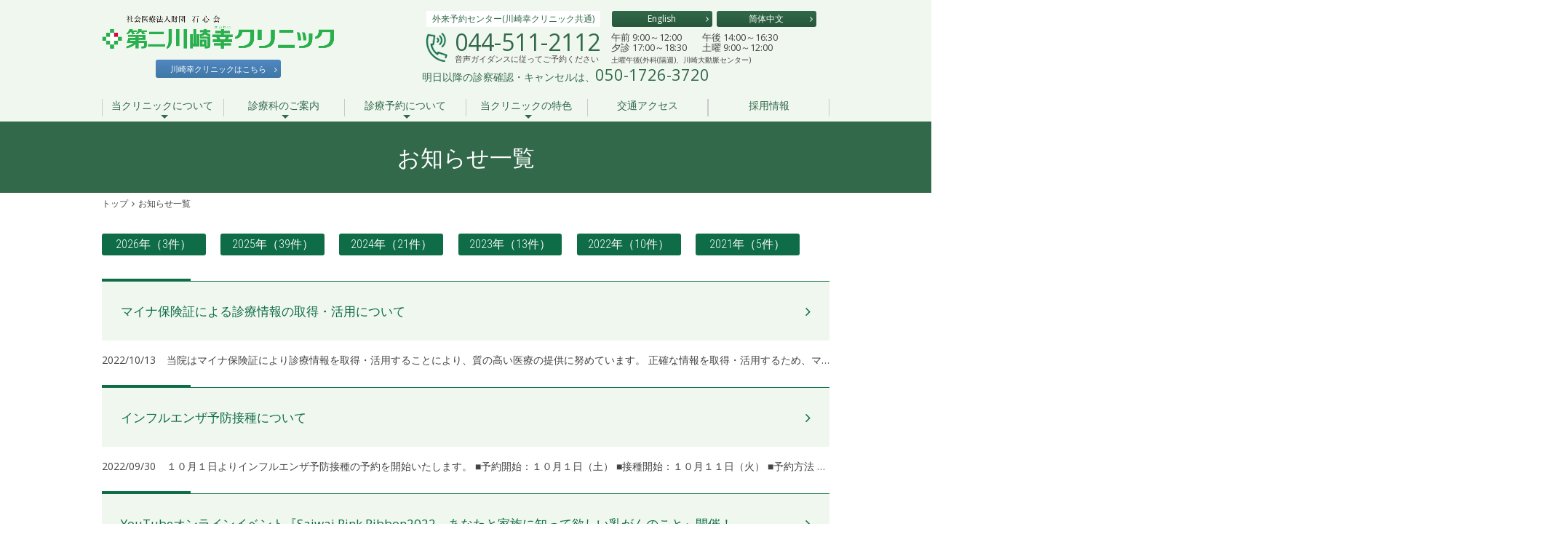

--- FILE ---
content_type: text/html
request_url: https://saiwaicl-2.jp/topics/?page=5
body_size: 61820
content:
<!DOCTYPE html>
<html lang="ja">
<head>
<meta charset="UTF-8">
<title>お知らせ一覧 | 社会医療法人財団 石心会 第二川崎幸クリニック</title>
<meta name="keywords" content="神奈川,川崎市,幸区,東京,婦人科,女性内科,第二川崎幸クリニック,高度医療,日帰り手術, 腹腔鏡下手術,女性医師,電話予約,土曜,婦人科がん,子宮頸がん,子宮体がん,子宮がん,子宮頸部異形成,卵巣がん,子宮脱,子宮筋腫,卵巣嚢腫,子宮内膜症,外科,乳腺外科,心臓外科,循環器内科,脳神経外科,消化器内科,頭痛外来,下肢静脈瘤,逆流性食道炎,減量,夕方診療,内視鏡,胃カメラ,大腸カメラ,コロナ後遺症外来,漢方,オンライン診療" />
<meta name="description" content="お知らせ一覧です。当院からの最新情報を掲載しております。" />
<meta name="robots" content="index,follow" />
<link rel="canonical" href="https://saiwaicl-2.jp/topics/" />
<meta name="viewport" content="width=device-width, initial-scale=1.0">
<meta name="format-detection" content="telephone=no" />
<link rel="shortcut icon" href="/favicon.ico" />
<link rel="apple-touch-icon" href="/common/img/base/WebClipIcon.png" />
<link rel="stylesheet" href="/common/css/style.css?20251201" />
<link rel="stylesheet" href="/common/css/swiper.css" />
<script src="//ajax.googleapis.com/ajax/libs/jquery/1.11.1/jquery.min.js"></script>
<script>window.jQuery || document.write('<script src="/common/js/jquery-1.11.1.min.js"><\/script>')</script>
<script src="//code.jquery.com/jquery-migrate-1.2.1.min.js"></script>
<script>window.jQuery || document.write('<script src="/common/js/jquery-migrate-1.2.1.min.js"><\/script>')</script>
<!--[if lt IE 9]>
	<meta http-equiv="X-UA-Compatible" content="IE=9" />
    <script src="//html5shiv.googlecode.com/svn/trunk/html5.js"></script>
<![endif]-->
<script src="/common/js/heightLine.js"></script>
<script src="/common/js/jquery.matchHeight.js"></script>
<script src="/common/js/lightbox-2.6.min.js"></script>
<script src="/common/js/wave/waves.min.js"></script>
<script src="/common/js/jquery.validationEngine-ja.js"></script>
<script src="/common/js/jquery.validationEngine.js"></script>
<script src="/common/js/jquery.ah-placeholder.js"></script>
<link rel="stylesheet" href="../../css/validationEngine.jquery.css">
<script src="/common/js/script.js"></script>
<!-- Global site tag (gtag.js) - Google Analytics -->
<script>

  (function(i,s,o,g,r,a,m){i['GoogleAnalyticsObject']=r;i[r]=i[r]||function(){
(i[r].q=i[r].q||[]).push(arguments)},i[r].l=1*new Date();a=s.createElement(o),
m=s.getElementsByTagName(o)[0];a.async=1;a.src=g;m.parentNode.insertBefore(a,m)
})(window,document,'script','//www.google-analytics.com/analytics.js','ga');


ga('create', 'UA-60387325-1', 'auto');
  ga('send', 'pageview');
</script>
<!-- Google tag (gtag.js) -->

<script async src="https://www.googletagmanager.com/gtag/js?id=G-079BG9KSM6"></script>
<script>
  window.dataLayer = window.dataLayer || [];
  function gtag(){dataLayer.push(arguments);}
  gtag('js', new Date());

  gtag('config', 'G-079BG9KSM6');

</script>

</head>
<body id="Top" class="TopicsPage Index">
	<div id="Wrapper">

    <div class="hm_wrap">
        <input id="hm_menu" type="checkbox" name="hm_menu" class="hm_menu_check"/>
        <label for="hm_menu" class="hm_btn"></label>
        <header>
        <div id="Header">
            <div class="leftBox">
                <a href="/" class="logo"><img src="/common/img/base/logo.png" alt="第二川崎幸クリニック"></a>
                <a href="https://saiwaicl.jp/" target="_blank" class="cl_btn">川崎幸クリニックはこちら<i class="fa fa-angle-right"></i></a>
            </div>
            <div class="clBox"><a href="https://saiwaicl.jp/" target="_blank" class="cl_btn">川崎幸クリニックはこちら<i class="fa fa-angle-right"></i></a></div>
            <div class="HeaderInr">
                <div class="centerBox">
                    <p class="reserveTxt">外来予約センター(川崎幸クリニック共通)</p>
                    <a href="tel:0445112112" class="tel-link">
                        <p>044-511-2112</p>
                        <p class="txtgide">音声ガイダンスに従ってご予約ください</p>
                    </a>
                </div>
                <div class="rightBox">
                    <a href="/eng/" class="Button waves-effect waves-button">English<i class="fa fa-angle-right"></i></a>
                    <a href="/chn/" class="Button waves-effect waves-button">简体中文<i class="fa fa-angle-right"></i></a>
                    <p class="saturdayTtl">診療時間</p>
                    <div class="timeGroup">
                        <p>午前 9:00～12:00</p>
                        <p>午後 14:00～16:30</p>
                        <p>夕診 17:00～18:30</p>
                        <p>土曜 9:00～12:00</p>
                    </div>
                    <p class="saturdayTxt">土曜午後(外科(隔週)、川崎大動脈センター)</p>
                </div>
                <div class="reserveNote"><p>明日以降の診察確認・キャンセルは、<a href="tel:05017263720" class="tel-link">050-1726-3720</a></p></div>
            </div>
        </div>
        <ul id="Gnavi">
            <li>
                <a href="javascript:void(0)" class="init-bottom">当クリニックについて</a>
                <div class="Gnavi__second">
                    <div class="Gnavi__second_ttl">当クリニックについて</div>
                    <div class="Gnavi__second_Link all-link">
                        <ul>
                            <li><a href="/outline/first.php">受診される方へ</a></li>
                            <li><a href="/outline/target.php">理念・基本方針</a></li>
                            <li><a href="/outline/message.php">院長ご挨拶</a></li>
                            <li><a href="/outline/time.php">診療時間のご案内</a></li>
                            <li><a href="/outline/guide.php">施設概要・フロアガイド</a></li>
                            <li><a href="/outline/machine.php">医療機器紹介</a></li>
                            <li class="l-long"><a href="/outline/request.php">受診される方へのご案内とお願い</a></li>
                            <li><a href="/director/">院長の一言</a></li>
                            <!--<li><a href="/outline/medical.php">医療関係者の方へ</a></li>-->
                            <li><a href="/outline/yearbook.php">病院年報</a></li>
                            <li><a href="/outline/documents.php">書類について</a></li>
                            <li><a href="/contact/">お問い合わせ</a></li>
                        </ul>
                    </div>
                </div>
            </li>
            <li>
                <a href="javascript:void(0)" class="init-bottom">診療科のご案内</a>
                <div class="Gnavi__second">
                    <div class="Gnavi__second_ttl">診療科のご案内</div>
                    <div class="all-link">
                        <div class="Gnavi__second_Link t-link">
                            <ul>
                                <li class="l-long"><a href="/departments/medicaltable.php">診療担当表</a></li>
                            </ul>
                        </div>
                        <div class="Gnavi__second_Link l-link">
                            <ul>
                                <li><a href="/departments/generalmedicine.php">消化器系総合診療科</a></li>
                                <li><a href="/departments/gastroenterology.php">消化器内科</a></li>
                                <li><a href="/departments/surgery.php">外科・消化器外科</a></li>
                                <li><a href="/departments/surgery.php">食道外科</a></li>
                                <li><a href="/departments/respiratory_surgery.php">呼吸器外科</a></li>
                                <li><a href="/departments/reflux_esophagitis.php">逆流性食道炎外科</a></li>
                                <li><a href="/departments/weight_loss.php">減量外科外来</a></li>
                                <li><a href="/departments/endoscopy.php">内視鏡検査</a></li>
                            </ul>
                            <ul>
                                <li><a href="/departments/medicaltable.php#m_table_cl250">循環器系総合診療科</a></li>
                                <li><a href="/departments/cardiology.php">循環器内科</a></li>
                                <li><a href="/departments/surgeon.php">心臓外科</a></li>
                                <li><a href="https://saiwaihp.jp/daidomyaku/" target="_blank">川崎大動脈センター</a></li>
                            </ul>
                        </div>
                        <div class="Gnavi__second_Link r-link">
                            <ul>
                                <li><a href="/departments/plasticsurgeon.php">形成外科</a></li>
                                <li><a href="/departments/breastcare.php">ブレストセンター（乳腺外科）</a></li>
                                <li><a href="/departments/gynecology.php">婦人科</a></li>
                                <li><a href="/departments/femaleurology.php">女性泌尿器外来</a></li>
                                <li class="pdflink"><a href="/pdf/kampo.pdf?20250820" target="_blank">漢方外来</a></li>
                            </ul>
                            <ul>
                                <li><a href="/departments/neurosurgery.php">脳神経外科・脳血管内治療科</a></li>
                                <li><a href="/departments/spine-spinalcord.php">脊椎脊髄専門外来<br>（低侵襲脊椎脊髄センター）</a></li>
                                <li><a href="/departments/vascularsurgery.php">下肢静脈瘤センター</a></li>
                                <li><a href="/departments/urology.php">泌尿器科</a></li>
                                <li><a href="/departments/cancersupportive.php">がん相談外来</a></li>
                                <li><a href="/departments/painmanagement.php">痛み外来（ペイン外来）</a></li>
                            </ul>
                        </div>
                    </div>
                </div>
            </li>
            <li>
                <a href="javascript:void(0)" class="init-bottom">診療予約について</a>
                <div class="Gnavi__second">
                    <div class="Gnavi__second_ttl">診療予約について</div>
                    <div class="Gnavi__second_Link all-link">
                        <ul>
                            <li><a href="/outline/time.php">診療時間のご案内</a></li>
                            <li><a href="/reservation/">ご予約方法について</a></li>
                        </ul>
                    </div>
                </div>
            </li>
            <li>
                <a href="javascript:void(0)" class="init-bottom">当クリニックの特色</a>
                <div class="Gnavi__second">
                    <div class="Gnavi__second_ttl">当クリニックの特色</div>
                    <div class="Gnavi__second_Link all-link">
                        <ul>
                            <li><a href="/daysurgery/">日帰り手術のご案内</a></li>
                            <li><a href="/troublepain/">新設・専門・特殊外来のご案内</a></li>
                            <!-- <li class="l-long"><a href="/troublew/">女性に多い疾患にお悩みの方はこちら</a></li> -->
                            <li><a href="/cancer_effort/">がんに対する取り組み</a></li>
                            <li><a href="/specialcheckup/">プラチナがん検診のご案内</a></li>
                            <li class="l-long"><a href="/column/">みどりの風～One Team リレーコラム～</a></li>
                            <li><a href="/msw/">医療相談室のご案内</a></li>
                        </ul>
                    </div>
                </div>
            </li>
            <li><a href="/access/">交通アクセス</a></li>
            <li><a href="/employment/">採用情報</a></li>
        </ul>
        </header>
		<nav class="hm_menu_wrap">
			<div class="row">
			  <div class="col">
				<div class="tabs">
                    <div class="tab">
                        <p><span>当クリニックについて</span></p>
                        <input type="checkbox" id="rd1" name="rd">
                        <label class="tab-label" for="rd1"></label>
                        <div class="tab-content">
                            <a href="/outline/first.php">受診される方へ</a>
                            <a href="/outline/target.php">理念・基本方針</a>
                            <a href="/outline/message.php">院長ご挨拶</a>
                            <a href="/outline/time.php">診療時間のご案内</a>
                            <a href="/outline/guide.php">施設概要・フロアガイド</a>
                            <a href="/outline/machine.php">医療機器紹介</a>
                            <a href="/outline/request.php">受診される方へのご案内とお願い</a>
                            <a href="/director/">院長の一言</a>
                            <!--<a href="/outline/medical.php">医療関係者の方へ</a>-->
                            <a href="/outline/yearbook.php">病院年報</a>
                            <a href="/outline/documents.php">書類について</a>
                            <a href="/contact/">お問い合わせ</a>
                        </div>
                    </div>
                    <div class="tab">
                        <p><span>診療科のご案内</span></p>
                        <input type="checkbox" id="rd2" name="rd">
                        <label class="tab-label" for="rd2"></label>
                        <div class="tab-content">
                            <a href="/departments/medicaltable.php" class="l-long ">診療担当表</a>
                            <a href="/departments/generalmedicine.php">消化器系総合診療科</a>
                            <a href="/departments/gastroenterology.php">消化器内科</a>
                            <a href="/departments/surgery.php">外科・消化器外科</a>
                            <a href="/departments/surgery.php">食道外科</a>
                            <a href="/departments/respiratory_surgery.php">呼吸器外科</a>
                            <a href="/departments/reflux_esophagitis.php">逆流性食道炎外科</a>
                            <a href="/departments/weight_loss.php">減量外科外来</a>
                            <a href="/departments/endoscopy.php">内視鏡検査</a>
                            <a href="/departments/medicaltable.php#m_table_cl250">循環器系総合診療科</a>
                            <a href="/departments/cardiology.php">循環器内科</a>
                            <a href="/departments/surgeon.php">心臓外科</a>
                            <a href="https://saiwaihp.jp/daidomyaku/" target="_blank">川崎大動脈センター</a>
                            <a href="/departments/plasticsurgeon.php">形成外科</a>
                            <a href="/departments/breastcare.php">ブレストセンター（乳腺外科）</a>
                            <a href="/departments/gynecology.php">婦人科</a>
                            <a href="/departments/femaleurology.php">女性泌尿器外来</a>
                            <a href="/pdf/kampo.pdf?20250820" target="_blank" class="pdflink">漢方外来</a>
                            <a href="/departments/neurosurgery.php">脳神経外科・脳血管内治療科</a>
                            <a href="/departments/spine-spinalcord.php">脊椎脊髄専門外来<br>（低侵襲脊椎脊髄センター）</a>
                            <a href="/departments/vascularsurgery.php">下肢静脈瘤センター</a>
                            <a href="/departments/urology.php">泌尿器科</a>
                            <a href="/departments/cancersupportive.php">がん相談外来</a>
                            <a href="/departments/painmanagement.php">痛み外来（ペイン外来）</a>
                        </div>
                    </div>
                    <div class="tab">
                        <p><span>診療予約について</span></p>
                        <input type="checkbox" id="rd3" name="rd">
                        <label class="tab-label" for="rd3"></label>
                        <div class="tab-content">
                            <a href="/outline/time.php">診療時間のご案内</a>
                            <a href="/reservation/">ご予約方法について</a>
                        </div>
                    </div>
                    <div class="tab">
                        <p><span>当クリニックの特色</span></p>
                        <input type="checkbox" id="rd4" name="rd">
                        <label class="tab-label" for="rd4"></label>
                        <div class="tab-content">
                            <a href="/daysurgery/">日帰り手術のご案内</a>
                            <a href="/troublepain/">新設・専門・特殊外来のご案内</a>
                            <!-- <a href="/troublew/">女性に多い疾患にお悩みの方はこちら</a> -->
                            <a href="/cancer_effort/">がんに対する取り組み</a>
                            <a href="/specialcheckup/">プラチナがん検診のご案内</a>
                            <a href="/column/">みどりの風～One Team リレーコラム～</a>
                            <a href="/msw/">医療相談室のご案内</a>
                        </div>
                    </div>
                    <p><a href="/access/">交通アクセス</a></p>
                    <p><a href="/employment/">採用情報</a></p>
				    <p><a href="/topics/">お知らせ一覧</a></p>
				    <p><a href="/privacy/">プライバシーポリシー</a></p>
				    <p><a href="/policy/">サイトポリシー</a></p>
				</div>
			  </div>
			</div>	
			<div class="band">
                <a href="/eng/" class="bandBt">English<i class="fa fa-angle-right"></i></a>
                <a href="/chn/" class="bandBt">简体中文<i class="fa fa-angle-right"></i></a>
                <div class="bandtimeGroup">
                    <p>午前 9:00～12:00</p>
                    <p>午後 14:00～16:30</p>
                    <p>夕診 17:00～18:30</p>
                    <p>土曜 9:00～12:00</p>
                </div>
                <p class="bandsaturdayTxt">土曜午後(外科(隔週)、川崎大動脈センター)</p>
            </div>
			<label for="hm_menu"><i class="fa fa-times" aria-hidden="true"></i></label>	
		</nav>
        <div class="hm_menu_close"><label for="hm_menu"></label></div>
    </div>
        <article>
        	<h1 class="BlueTtl">お知らせ一覧</h1>
<nav id="topicpath">
	<ol itemscope itemtype="http://schema.org/BreadcrumbList">
		<li itemprop="itemListElement" itemscope itemtype="http://schema.org/ListItem">
			<a itemprop="item" href="/"><span itemprop="name">トップ</span></a>
			<meta itemprop="position" content="1">
		</li>
		
		
		
		
		
		

		<li itemprop="itemListElement" itemscope itemtype="http://schema.org/ListItem">
			<strong itemprop="name">お知らせ一覧</strong>
			<meta itemprop="position" content="2">
		</li>
	</ol>
</nav>

        	<div class="ContantBox">

            <section>
		        <ul class="year clearfix">
            						<li>
							<a href="./?year=2026" class="over waves-effect waves-button">2026年（3件）</a>
			</li>
									<li>
							<a href="./?year=2025" class="over waves-effect waves-button">2025年（39件）</a>
			</li>
									<li>
							<a href="./?year=2024" class="over waves-effect waves-button">2024年（21件）</a>
			</li>
									<li>
							<a href="./?year=2023" class="over waves-effect waves-button">2023年（13件）</a>
			</li>
									<li>
							<a href="./?year=2022" class="over waves-effect waves-button">2022年（10件）</a>
			</li>
									<li>
							<a href="./?year=2021" class="over waves-effect waves-button">2021年（5件）</a>
			</li>
							
                </ul>
            </section>

                            <section>
                	<h4 class="TtlSt01">
                        <span>
                            <a href="./detail.php?id=727" class="over waves-effect waves-button waves-white">マイナ保険証による診療情報の取得・活用について</a>
                        </span>
                    </h4>
                    <p class="clearfix text">
                        <span>2022/10/13</span>当院はマイナ保険証により診療情報を取得・活用することにより、質の高い医療の提供に努めています。
正確な情報を取得・活用するため、マイナ保険証の利用にご協力をお願いいたします。

 マイナ保険証の提示は１階新患受付へお声がけください。
                    </p>
                </section>
                            <section>
                	<h4 class="TtlSt01">
                        <span>
                            <a href="./detail.php?id=149" class="over waves-effect waves-button waves-white">インフルエンザ予防接種について</a>
                        </span>
                    </h4>
                    <p class="clearfix text">
                        <span>2022/09/30</span>１０月１日よりインフルエンザ予防接種の予約を開始いたします。

■予約開始：１０月１日（土）
■接種開始：１０月１１日（火）

■予約方法

電話予約センター：０４４-５１１－２１１２

※第二川崎幸クリニックは定期診察同時に受ける方のみ接種できます。
インフルエンザ予防接種のみ希望の方は川崎幸クリニックでの接種となります。
詳細は予約センターへお問い合わせください。
           
                    </p>
                </section>
                            <section>
                	<h4 class="TtlSt01">
                        <span>
                            <a href="./detail.php?id=715" class="over waves-effect waves-button waves-white">YouTubeオンラインイベント『Saiwai Pink Ribbon2022　あなたと家族に知って欲しい乳がんのこと』開催！</a>
                        </span>
                    </h4>
                    <p class="clearfix text">
                        <span>2022/09/01</span>あなたと家族に知って欲しい乳がんのこと


毎年10月は「乳がん月間」
第二川崎幸クリニックの乳腺外科チームによる、YouTube講演生配信の開催が決定しました！

9人に1人が乳がんと診断され、女性がもっとも罹患する乳がん。
働きざかり、子育て世代の方々が多くかかるがんである、早期発見・早期治療の重要性がうたわれています。

今回の生配信では、3名の医師と1名の乳がん看護認定看護師の計4名が、乳がんについて詳しく説明します。ぜひご覧ください！

Saiwai Pink Ribbon2022　あなたと家族に知って欲しい乳がんのこと

【日時】2022年10月22日（土）13：00～14：00

<b>【講演内容＆講師】<b>
①『乳がんってどんな病気？』　
　　第二川崎幸クリニック　乳腺外科医師 /副部長　木村  芙英
②『自分と家族のために～遺伝性乳がんについて～』
　　第二川崎幸クリニック　乳腺外科医師/医長　中村  幸子 
③『あなたに寄り添う乳腺診療〜検査・治療・サポートについて〜』
　　第二川崎幸クリニック　乳腺外科医師　関  晶南
④『心と体のケア～あなたと家族を支えるがんサポーター～』
　　第二川崎幸クリニック　看護科　乳がん看護認定看護師　國澤　美智代   


【講演視聴方法】
・みんなの健康塾ちゃんねるホーム画面「新着コンテンツ」より、当該動画をクリック
・以下QRコードの読み取り
・YouTube内、みんなの健康塾ちゃんねる公式チャンネルより

※YouYube LIVEでの配信のため、会場のご用意はありません。ご自宅からパソコンやスマートフォンよりご視聴下さい。
※お問い合わせ：みんなの健康塾ちゃんねる事務局　044-381-3377（平日　9：00～17：00）


       
                    </p>
                </section>
                            <section>
                	<h4 class="TtlSt01">
                        <span>
                            <a href="./detail.php?id=718" class="over waves-effect waves-button waves-white">院内の感染対策について</a>
                        </span>
                    </h4>
                    <p class="clearfix text">
                        <span>2022/09/01</span>第二川崎幸クリニック来院時は、以下の内容にご協力ください


①当てはまる項目がある方は受診を控えてください。
１０日以内に
・新型コロナウイルスに感染した
・発熱　　　     ・ のどの痛み
・頭痛        　　・咳
・強いだるさ　　  ・下痢
・陽性者・濃厚接触者との接触

②付き添いは１名まで

③院内では不織布マスクの着用     
                    </p>
                </section>
                            <section>
                	<h4 class="TtlSt01">
                        <span>
                            <a href="./detail.php?id=717" class="over waves-effect waves-button waves-white">がんサロンを開催しました。</a>
                        </span>
                    </h4>
                    <p class="clearfix text">
                        <span>2022/08/30</span>「2022年8月23日（土）がんサロンを開催しました。



2022/7/16（土）に予定しておりました　第３０回がんサロンは新型コロナウイルス感染の拡大の影響で、8/20（土）に延期しオンラインで開催致しました。

皮膚・排泄ケア認定看護師より「皮ふケアのお話」をいただき、ハンドクリームの塗り方の実演もしていただきました。

講師のミニレクチャーのあとは、フリートークで参加者のみなさんとお話いたしました。看護師や臨床心理士に質問したり、参加者同士でお話しできる機会となりました。





　次回開催は2022年9月17日（土）10時からとなります。

テーマは「心のケアのお話～嵐の中にある平安～」を予定しています。

ミニレクチャー講師はチャーチ・オブ・ゴッド　川崎キリスト教会　牧師　古波津　真琴さまです。

第二川崎幸クリニック・川崎幸クリニック・さいわい鹿島田クリニック・川崎クリニックにがん治療で通院中の患者様そのご家族様、または川崎幸病院入院中の患者様のご家族様の参加をお待ちしております。



お申し込み・お問い合わせは院内に掲示されているチラシをご確認いただくか、第二幸クリニック医療相談室　または総務課までご連絡ください。

ＴＥＬ：０４４－５１１－１３２２」
                    </p>
                </section>
                            <section>
                	<h4 class="TtlSt01">
                        <span>
                            <a href="./detail.php?id=701" class="over waves-effect waves-button waves-white">がんサロンを開催しました。</a>
                        </span>
                    </h4>
                    <p class="clearfix text">
                        <span>2022/06/14</span>2022年5月21日（土）がんサロンを開催しました。

2か月に1回開催しておりますがんサロンはオンラインにて再開しておりましたが、今回よりハイブリット型で講義を行い、その後会場参加の方たちとフリートークで交流いたしました。
参加者からは「がんの治療について知ることができた」「お話を聞いて安心しました」「他の人と話ができてよかった」とのコメントを頂きました。

　次回開催は2022年7月16日（土）10時からとなります。
テーマは「皮ふのケアのお話」（仮）を予定しています。

第二川崎幸クリニック・川崎幸クリニック・鹿島田クリニック・川崎クリニックにがん治療で通院中の患者様そのご家族様、
または川崎幸病院入院中の患者様のご家族様の参加をお待ちしております。

お申し込み・お問い合わせは院内に掲示されているチラシをご確認いただくか、
第二幸クリニック医療相談室　または総務課までご連絡ください。
ＴＥＬ：０４４－５１１－１３２２
      
                    </p>
                </section>
                            <section>
                	<h4 class="TtlSt01">
                        <span>
                            <a href="./detail.php?id=666" class="over waves-effect waves-button waves-white">がんサロン【さいわいクローバーの会】を開催しました。</a>
                        </span>
                    </h4>
                    <p class="clearfix text">
                        <span>2021/12/03</span>11月20日（土）に再開後2回目となる
がんサロン「さいわいクローバーの会」を
オンラインにて開催いたしました。
今回の講義は乳腺外科　木村芙英先生

新型コロナウィルスの影響もありオンライン開催の試みでしたが、参加者のみなさまと交流できました。

次回開催は2022年1月15日（土）10時からとなります。


第二川崎幸クリニック・川崎幸クリニック・鹿島田クリニック・川崎クリニックに
がん治療で通院中の患者様そのご家族様、または川崎幸病院入院中の患者様のご家族様の
参加をお待ちしております。

お申し込み・お問い合わせは
院内に掲示されているチラシをご確認いただくか、
第二幸クリニック医療相談室・総務課までご連絡ください。

ＴＥＬ：０４４－５１１－１３２２ 
                    </p>
                </section>
                            <section>
                	<h4 class="TtlSt01">
                        <span>
                            <a href="./detail.php?id=608" class="over waves-effect waves-button waves-white">当院における付き添いの人数制限について</a>
                        </span>
                    </h4>
                    <p class="clearfix text">
                        <span>2021/08/20</span>今般の新型コロナウイルス感染防止策の一環として、

患者さんお一人で来院できない方の付き添いは、

院内での密接・密集を避けるため、一名までとします。

ただし、医師からの指示で来院される場合のみ、最少人数とします。

ご理解とご協力を何卒、よろしくお願いいたします。

         
                    </p>
                </section>
                            <section>
                	<h4 class="TtlSt01">
                        <span>
                            <a href="./detail.php?id=610" class="over waves-effect waves-button waves-white">「新型コロナ後遺症外来」(2024/10/10更新）</a>
                        </span>
                    </h4>
                    <p class="clearfix text">
                        <span>2021/04/16</span>新型コロナウイルス感染後、微熱、倦怠感、咳や呼吸の苦しさ、味覚嗅覚障害や、食欲不振、不安感など、その後も様々な症状が長期間続き、悩まれている方が多くいらっしゃることと思います。 

当院では、２０２１年３月２日（火）より新型コロナウイルスによる後遺症が持続する方の専門外来を開設しております。 

漢方医による症状に応じた診察や、各科専門医との連携のみならず、心のケアや漢方の治療を含め、あらゆる観点からの対応を行います。 

 

<font color="green">【対象】</font>

新型コロナウイルス感染症と診断された方で、療養終了後<font color="red">４週間経過</font>しても何かしらの症状で悩まれている方

 
<font color="green">【外来日】</font>

毎週火曜日　　　　　午前９：００～１１：３０
　　　　　　　　　　午後２：００～４：３０


※<font color="red">予約時刻の30分前</font>に来院して下さい。

<font color="green">【治療について】</font>

治療は漢方薬を中心としておこないます。 
漢方薬は、これまでも筋痛性脳脊髄炎/慢性疲労症候群(主にウイルス感染後に起こる)の治療法の 一つとして用いられてきました。今回の、新型コロナ後遺症の一部も、ウイルス感染後疲労症候群であることが推測されます。 

一方、何かしらの異常が考えられる場合や、複数科で対応した方がいい場合が想定されます。 
そのため、個々の患者様の状態によって、検査や他科連携にて、必要な対応をしていきます。 （他院でのデータをお持ちの方は御持参お願いします） 


漢方治療の特徴としては、基本的には体調を整えるような治療であるため、病後の倦怠感などの体調不良、複数の症状で困っている、検査で異常はないが嫌な症状が続く、西洋医学の薬を飲んでも効かない、といった場合などに効果が期待されます。 
また、以前、漢方治療を受けたが効果がみられなかった方も、一度であきらめず、御自身に合う薬が見つかるまで（漢方的診察が必要）、治療を継続することをおすすめします。 
是非、御相談ください。  



<font color="green">【予約手順】</font>

ご予約はお電話にて承ります。 

<b>予約専用電話：044-511-2112</b> 
※発熱が続く方は、１週間分（朝・晩）体温及び生活歴などの情報を診察時にお伝え下さい。 


下記の問診票（PDFファイル）を印刷しご記入の上、来院時にご持参頂けますとよりスムーズにご受診頂けます。
                                                                         
                    </p>
                </section>
                            <section>
                	<h4 class="TtlSt01">
                        <span>
                            <a href="./detail.php?id=607" class="over waves-effect waves-button waves-white">院長挨拶を更新しました</a>
                        </span>
                    </h4>
                    <p class="clearfix text">
                        <span>2021/01/27</span>
                    </p>
                </section>
                            <section>
                	<h4 class="TtlSt01">
                        <span>
                            <a href="./detail.php?id=600" class="over waves-effect waves-button waves-white">【無料相談】女性のための婦人科良性腫瘍の相談をLINEで始めました。</a>
                        </span>
                    </h4>
                    <p class="clearfix text">
                        <span>2021/01/18</span><h2 style="text-align:center"><b>＜無料LINE相談終了のお知らせ＞<b></h2>
　　　　　　　　こちらの無料相談は2022年9月30日（金）午後5時をもちまして終了となりました。



<font color="hotpink">2021年1月より、LINEでの無料個別相談をお受けしております。</font><br>
「子宮筋腫」「卵巣腫瘍」「子宮内膜症」など、婦人科良性疾患に関する手術のお悩みにお答えいたします。
また、診察や手術のお問い合わせに関してもお受けしております。

当院は川崎幸病院の外来部門施設です。婦人科医は外来・入院・手術を担当しております。
婦人科腫瘍専門医と内視鏡技術認定医を持つ医師が複数在籍しておりますので治療方法について不安がある方はお気軽にご相談ください。

LINE相談に関してはスマートフォンから質問が可能です。
例えば・・・
①開腹手術と言われました。傷口が小さい腹腔鏡手術ができればお願いしたいです。
②かかりつけ医では子宮全摘と言われました。将来、子供も産みたいのですが子宮を残すことはできませんか？
などなど。それぞれのお悩みに担当医がお答えいたします。

<font color="hotpink">【LINEお友だち登録について】</font><br>
<font color="green">1.QRコードを読み込んですぐに友だち登録</font><br>
またはスマートフォンでご覧の方は下記のボタンをクリックしてください。
<a href="https://lin.ee/U40WkCb"><img src="https://scdn.line-apps.com/n/line_add_friends/btn/ja.png" alt="友だち追加" height="36" border="0"></a>

〈ID検索追加の場合〉
「@720pwvzb」と検索して友達追加


<font color="green">2.友だち登録が完了したら、すぐに相談や質問が可能です</font><br>
出てきたトーク画面より、メッセージを送ってください。（個別でのLINEトーク画面になります）
※時間帯によっては、すぐに返信できない場合もありますので、ご了承ください。）
                                                                              
                    </p>
                </section>
                            <section>
                	<h4 class="TtlSt01">
                        <span>
                            <a href="./detail.php?id=594" class="over waves-effect waves-button waves-white">採用情報更新しました「診療放射線技師」募集</a>
                        </span>
                    </h4>
                    <p class="clearfix text">
                        <span>2020/11/05</span>「採用のご案内」を更新いたしました。「診療放射線技師」を募集いたしております。
                    </p>
                </section>
                            <section>
                	<h4 class="TtlSt01">
                        <span>
                            <a href="./detail.php?id=497" class="over waves-effect waves-button waves-white">採用情報更新しました「臨床検査技師」募集</a>
                        </span>
                    </h4>
                    <p class="clearfix text">
                        <span>2020/10/06</span>「採用のご案内」を更新いたしました。「臨床検査技師」を募集いたしております。   
                    </p>
                </section>
                            <section>
                	<h4 class="TtlSt01">
                        <span>
                            <a href="./detail.php?id=582" class="over waves-effect waves-button waves-white">「減量外科」「逆流性食道炎外科」オンライン診療を開始しました。</a>
                        </span>
                    </h4>
                    <p class="clearfix text">
                        <span>2020/07/15</span>2020年6月より「減量外科」「逆流性食道炎外科」の初診患者さんを対象に、オンライン診療を開始致しました。
当院ではコロナウィルスに対して十分な対策を行っておりますが、それでも、病院に来られることを躊躇されている患者さんもいらっしゃるかと思います。そうした患者さんは、是非、オンライン診療の活用をご検討下さい。

当科のオンライン診療は、電話またはLINEでのビデオ通話のみとなります。そのため、患者さんが特別な機器をご準備頂く必要はございません。


【予約手順は下記よりご確認下さい。】

●減量外科
  <a href="https://saiwaicl-2.jp/departments/weight_loss.php#online-R">減量外科オンライン診療について</a>へ
</p>
●逆流性食道炎外科
 <a href="https://saiwaicl-2.jp/departments/reflux_esophagitis.php#online-R">逆流性食道炎外科オンライン診療について</a>へ
</p>

          
                    </p>
                </section>
                            <section>
                	<h4 class="TtlSt01">
                        <span>
                            <a href="./detail.php?id=581" class="over waves-effect waves-button waves-white">開院5周年にあたり</a>
                        </span>
                    </h4>
                    <p class="clearfix text">
                        <span>2020/07/01</span>  2015年7月1日、石心会発祥のこの地に新しい総合専門外来が誕生しました。その日は朝から雨でした。朝礼の席でスタッフに‘雨降って地固まる’‘真っ白なキャンバスに色とりどりの絵を描いていこう‘と述べた事を昨日の事のように覚えております。それから丸5年が過ぎ、全国でも珍しい総合専門外来として今日まで大過なく歩んで参りました。開院当時、外科系消化器系総合専門外来として銘打っておりましたが今では外科系消化器系、心臓・血管系、脳血管系総合専門外来となりました。また日帰り化学療法センターではがんに悩む方々に寄り添い、日帰り手術センターでは美容形成外科、下肢静脈瘤、婦人科、外科を中心に月60件を超す手術を行い、充実したものとなりました。さらにはinternational clinicとしても体制を整えてきました。
　時あたかもコロナ禍の今、世間ではそして医療界では未曾有の困難が私たちに襲いかかっています。このような大嵐の中も私たちはより良いそして必要とされる医療提供のためにひるむことなく一歩、一歩前進しなければなりません。コロナの後の世界はどんな風景が私たちを待っているでしょう。‘大雨降って必ずや地はさらに固まる’そう信じています。年頭に掲げた今年の標語は‘臨機応変’‘professionalism’でした。まさにこの災難を予感したかのような標語となりました。この言葉をスタッフ一人一人がしっかりと心に刻みながら一丸となり6年目を進んでいきたいと思います。
　　　　　　　　　　　　　　　　　　　　2020年7月1日
　　　　　　　　　　　　　　　社会医療法人財団　石心会
　　　　　　　　　　　　　　　第二川崎幸クリニック　院長
　　　　　　　　　　　　　　　　　　　　　　関川浩司

                    </p>
                </section>
                            <section>
                	<h4 class="TtlSt01">
                        <span>
                            <a href="./detail.php?id=571" class="over waves-effect waves-button waves-white">Currently we provide regular medical care</a>
                        </span>
                    </h4>
                    <p class="clearfix text">
                        <span>2020/05/21</span>Our hospital is willing to continue the required medical care as long as possible, and each department is currently providing regular medical care.
Please note the following points in order to keep the safety of the people visiting the clinic and the safety of our staff.
1) If you have a fever, a cold symptom, or a close contact with a new virus-infected person, please let us know in advance by telephone.
2) If you are returning from abroad, you are not allowed to come to our clinic within   two weeks observation period.
3) We have a temperature measurement and an interview at the main entrance. Only those who wear a mask are allowed to enter in our clinic.
4) People who have fever, headache, malaise, cough / sputum / breathing difficulty, taste / smell sensation, overseas travel history, contact with infected persons should not be in the examination room area, but in the second triage area. Our staff will guide you. In that case, please follow the instructions as we will take appropriate action while listening to the detailed medical condition.
5) Those who have the reservation of an examination (CT, MRI, ultrasound, endoscopy, etc.) with fever on the day may be postponed.
6) Please wear a mask while you are in our clinic. Also, please be aware of keeping social distance (social distance = about 2m) as much as possible.
7) Please keep in mind that the building is regularly ventilated to prevent the virus infection.
8) Long-term prescriptions and telephone re-examinations are provided for the patients with chronic symptoms. If you would like to have long-term prescriptions or telephone re-examinations, please ask the telephone receptionist or the receptionist staff in our clinic.
9) Depending on the situation of some departments, there may be cases where remote medical examination (remote medical examination) is performed using a monitor in the examination room.

Thank you for your understanding and cooperation.

May 21, 2020
Director of the Second Kawasaki Saiwai Clinic
Koji Sekikawa  MD/PhD

                    </p>
                </section>
                            <section>
                	<h4 class="TtlSt01">
                        <span>
                            <a href="./detail.php?id=537" class="over waves-effect waves-button waves-white">採用情報更新しました。「看護師」募集</a>
                        </span>
                    </h4>
                    <p class="clearfix text">
                        <span>2020/05/20</span>「採用のご案内」を更新いたしました。「看護師」を募集いたしております。  
                    </p>
                </section>
                            <section>
                	<h4 class="TtlSt01">
                        <span>
                            <a href="./detail.php?id=567" class="over waves-effect waves-button waves-white">ー当院は通常診療を行っておりますー2</a>
                        </span>
                    </h4>
                    <p class="clearfix text">
                        <span>2020/05/14</span>当院では必要とされる医療を可能な限り継続する所存であり、現在各診療科は通常の診療を行っております。
　来院される方々の安全とスタッフの安全を確保するため以下の点についてご留意ください。
１）来院にあたっては発熱、風邪症状、新型ウイルス感染者との濃厚接触などがある方は事前に電話にてその旨をお伝えください。
２）海外から帰国の方は2週間の観察期間を経てからの受診をお願いします。
３）玄関入口にて検温と問診を行っております。診療はマスク着用の方のみの受付となります。
４）発熱、頭痛、倦怠感、咳・痰・息苦しさ、味覚/嗅覚異常、海外への渡航歴、感染者や濃厚接触者との接触がある方は診察室エリアではなく、セカンドトリアージエリアにご案内しております。
　その際には詳しい病状をお聞きしながら適切な対応を取りますので指示に従ってください。
５）検査（CT、超音波、内視鏡など）を予約されている方で当日に発熱、風邪症状のある方の検査は延期させていただく場合があります。
６）館内ではマスク着用での会話をお願いします。またできるだけソーシャルデイスタンス（社会的距離＝2mぐらい）を意識しての行動をお願いいたします。
７）館内は定期的に換気を行っております事をご理解ください。
８）症状が落ち着いている慢性期の方々には長期処方や電話再診を行っております。電話再診ご希望の方は電話受付あるいは院内受付スタッフにお聞きください。
９）診療科によっては診察室内でモニターを使用しての遠隔診療(リモート診療)を行う場合があります。

以上,ご理解とご協力のほど宜しくお願いいたします。
2020年5月9日
　　　　　　　　　　　　　第二川崎幸クリニック　
　　　　　　　　　　　　　　　院長　　　関川浩司
                     
                    </p>
                </section>
                            <section>
                	<h4 class="TtlSt01">
                        <span>
                            <a href="./detail.php?id=561" class="over waves-effect waves-button waves-white">～当院は通常診療を行っております～</a>
                        </span>
                    </h4>
                    <p class="clearfix text">
                        <span>2020/04/21</span>　当院では必要とされる医療を可能な限り継続する所存であり、現在各診療科は通常の診療を行っております。
　来院される方々の安全とスタッフの安全を確保するため以下の点についてご留意ください。
１）来院にあたっては発熱、風邪症状、新型ウイルス感染者との濃厚接触などがある方は事前に電話にてその旨をお伝えください。
２）海外から帰国の方は2週間の観察期間を経てからの受診をお願いします。
３）玄関入口にて検温と問診を行っております。診療はマスク着用の方のみの受付となります。
４）発熱、頭痛、倦怠感、咳・痰・息苦しさ、味覚/嗅覚異常、海外への渡航歴、感染者や濃厚接触者との接触がある方は診察室エリアではなく、セカンドトリアージエリアにご案内しております。
　その際に詳しい病状をお聞きしながら適切な対応を取りますので指示に従ってください。
５）検査（CT、超音波、内視鏡など）を予約されている方で当日に発熱、風邪症状のある方の検査は延期させていただく場合があります。
６）館内ではマスク着用での会話をお願いします。またできるだけソーシャルデイスタンス（社会的距離＝2mぐらい）を意識しての行動をお願いいたします。
７）館内は定期的に換気を行っております事をご理解ください。
８）症状が落ち着いている慢性期の方々には長期処方や電話再診を行っております。電話再診ご希望の方は電話受付あるいは院内受付スタッフにお聞きください。

以上,ご理解とご協力のほど宜しくお願いいたします。
2020年4月21日
　　　　　　　　　　　　　第二川崎幸クリニック　
　　　　　　　　　　　　　　　院長　　　関川浩司
         
                    </p>
                </section>
                            <section>
                	<h4 class="TtlSt01">
                        <span>
                            <a href="./detail.php?id=564" class="over waves-effect waves-button waves-white">電話再診による処方箋の発行について</a>
                        </span>
                    </h4>
                    <p class="clearfix text">
                        <span>2020/04/20</span>新型コロナウイルス感染症患者の全国的な増加に伴い、厚生労働省より電話再診による処方箋発行を認める通知が出されました。
患者さんの安全と感染拡大防止のため、当院でも電話再診による処方箋発行を行います。対象は慢性疾患等を有する、当院定期受診の方となります。
　なお、この取扱いについては、新型コロナウイルス感染症患者の状況等を踏まえた臨時的なものであり、状況等を勘案し、中止させていただくこともございます。
　
電話再診による処方箋の発行をご希望の方は、外来予約センター044-511-2112までご連絡ください。   
                    </p>
                </section>
            
                 <section>
                     <div class="Pager clearfix">
                     <ul class="pgNumber clearfix">
<li class="pgPage">5/8ページ</li>
<li><a href="/topics/?page=4">&lt;</a></li>
<li><a href="/topics/?page=3">3</a></li>
<li><a href="/topics/?page=4">4</a></li>
<li><b>5</b></li>
<li><a href="/topics/?page=6">6</a></li>
<li><a href="/topics/?page=7">7</a></li>
<li><a href="/topics/?page=6">&gt;</a></li>
<li><a href="/topics/?page=8">&gt;&gt;</a></li>
</ul>

                     </div>
                 </section>

                <section>
                    <ul class="year clearfix">
                 						<li>
							<a href="./?year=2026" class="over waves-effect waves-button">2026年（3件）</a>
			</li>
									<li>
							<a href="./?year=2025" class="over waves-effect waves-button">2025年（39件）</a>
			</li>
									<li>
							<a href="./?year=2024" class="over waves-effect waves-button">2024年（21件）</a>
			</li>
									<li>
							<a href="./?year=2023" class="over waves-effect waves-button">2023年（13件）</a>
			</li>
									<li>
							<a href="./?year=2022" class="over waves-effect waves-button">2022年（10件）</a>
			</li>
									<li>
							<a href="./?year=2021" class="over waves-effect waves-button">2021年（5件）</a>
			</li>
							
                    </ul>
                </section>

             </div>

        </article>
        
    <footer>
        <div id="Footer">
            <div class="footer-inr">
                <div class="footer-add">
                    <p class="logo"><a href="/" class="over"><img src="/common/img/base/logo.png" alt="第二川崎幸クリニック" /></a></p>
                    <address>
                        <p>〒212-0021<br />
                        神奈川県川崎市幸区都町39-1</p>
                        <p><a href="https://goo.gl/maps/YceZxEktngBNTr4P8" class="gbtn" target="_blank"><i class="fa fa-map-marker right_space5" aria-hidden="true"></i>GoogleMapで見る</a></p>
                        <p><a href="tel:0445112112" class="tel-link">044-511-2112(予約)</a><br />
                        <a href="tel:0445111322" class="tel-link">044-511-1322(代表)</a><br />
                        <a href="tel:05017263720" class="tel-link">050-1726-3720(予約確認・キャンセル)</a></p>
                    </address>
                </div>
                <div class="footer-Link l-link">
                    <ul>
                        <li><a href="/departments/generalmedicine.php">消化器系総合診療科</a></li>
                        <li><a href="/departments/gastroenterology.php">消化器内科</a></li>
                        <li><a href="/departments/surgery.php">外科・消化器外科</a></li>
                        <li><a href="/departments/surgery.php">食道外科</a></li>
                        <li><a href="/departments/respiratory_surgery.php">呼吸器外科</a></li>
                        <li><a href="/departments/reflux_esophagitis.php">逆流性食道炎外科</a></li>
                        <li><a href="/departments/weight_loss.php">減量外科外来</a></li>
                        <li><a href="/departments/endoscopy.php">内視鏡検査</a></li>
                    </ul>
                    <ul>
                        <li><a href="/departments/medicaltable.php#m_table_cl250">循環器系総合診療科</a></li>
                        <li><a href="/departments/cardiology.php">循環器内科</a></li>
                        <li><a href="/departments/surgeon.php">心臓外科</a></li>
                        <li><a href="https://saiwaihp.jp/daidomyaku/" target="_blank">川崎大動脈センター</a></li>
                    </ul>
                </div>
                <div class="footer-Link r-link">
                    <ul>
                        <li><a href="/departments/plasticsurgeon.php">形成外科</a></li>
                        <li><a href="/departments/breastcare.php">ブレストセンター（乳腺外科）</a></li>
                        <li><a href="/departments/gynecology.php">婦人科</a></li>
                        <li><a href="/departments/femaleurology.php">女性泌尿器外来</a></li>
                        <li class="pdflink"><a href="/pdf/kampo.pdf?20250820" target="_blank">漢方外来</a></li>
                    </ul>
                    <ul>
                        <li><a href="/departments/neurosurgery.php">脳神経外科・脳血管内治療科</a></li>
                        <li><a href="/departments/spine-spinalcord.php">脊椎脊髄専門外来<br>（低侵襲脊椎脊髄センター）</a></li>
                        <li><a href="/departments/vascularsurgery.php">下肢静脈瘤センター</a></li>
                        <li><a href="/departments/urology.php">泌尿器科</a></li>
                        <li><a href="/departments/cancersupportive.php">がん相談外来</a></li>
                        <li><a href="/departments/painmanagement.php">痛み外来（ペイン外来）</a></li>
                    </ul>
                </div>
            </div>
        </div>
        <div id="Footer-bnr">
            <div class="footer-inr">
                <a href="https://saiwaihp.jp/" target="_blank"><img src="/common/img/base/bn-saiwaihp.png" alt="川崎幸病院" /></a>
                <a href="https://kawasaki-carehp.jp/" target="_blank"><img src="/common/img/base/bn-kawasaki-carehp.png" alt="川崎地域ケア病院"></a>
                <a href="https://saiwaicl.jp/" target="_blank"><img src="/common/img/base/bn-daiichi.png" alt="川崎幸クリニック" /></a>
                <a href="https://yokohama-sekishinkai.jp/" target="_blank"><img src="/common/img/base/bn-yokohamasekishinkai.png" alt="横浜石心会病院" /></a>
                <a href="https://www.kashimadacl.jp/" target="_blank"><img src="/common/img/base/bn-kashimadacl.png" alt="さいわい鹿嶋田クリニック" /></a>
                <a href="https://www.kawasakicl.jp/" target="_blank"><img src="/common/img/base/bn-kawasakicl.png" alt="川崎クリニック" /></a>
                <a href="https://www.sekishinkai.or.jp/" target="_blank"><img src="/common/img/base/bnr-sekishinkai.png" alt="石心会"></a>
                <a href="https://saiwaihp.jp/kenkoujyukuch/" class="jk" target="_blank"><img src="/common/img/base/bnr_event.png" alt="みんなの健康塾" /></a>
            </div>
            <div class="footer-inrLink">
                <a href="/employment/">採用情報</a>
                <a href="/topics/">お知らせ一覧</a>
                <a href="/privacy/">プライバシーポリシー</a>
                <a href="/policy/">サイトポリシー</a>
                <a href="https://saiwaihp.jp/daidomyaku/" target="_blank">川崎大動脈センター</a>
                <a href="https://saiwaihp.jp/hospital/saiwai.php" target="_blank">広報誌あおぞら</a>
            </div>
        </div>
        <div id="footer-copy">
            <small>&copy;2022 SECOND KAWASAKI SAIWAI CLINIC</small>
        </div>
    </footer>
    <div id="PageTop"><a href="#Top" class="waves-effect waves-button"><i class="fa fa-angle-double-up"></i></a></div>
    <div id="footerBox">
        <a href="tel:0445112112" class="footerBox-left">
            <div class="footerBox-icon"><img src="/common/img/base/spmm_icon01.png" alt=""></div>
            <div class="footerBox-txt FontB">診療予約<span>（予約センター044-511-2112）</span></div>
        </a>
        <a href="tel:05017263720" class="footerBox-right">
            <div class="footerBox-icon"><img src="/common/img/base/spmm_icon-cal.png" alt=""></div>
            <div class="footerBox-txt FontB">予約確認・キャンセル<span>（AI自動音声050-1726-3720）</span></div>
        </a>
    </div>

<script type="text/javascript">Waves.displayEffect();</script>
</div>
</body>
</html>
 



--- FILE ---
content_type: text/css
request_url: https://saiwaicl-2.jp/common/css/style.css?20251201
body_size: 1254
content:
@charset "utf-8";/* エスケープ */

@import url('https://fonts.googleapis.com/css?family=Roboto+Condensed:400,300,700');
@import url('https://fonts.googleapis.com/css?family=Open+Sans:300italic,400italic,600italic,700italic,800italic,400,300,600,700,800');
@import url('https://fonts.googleapis.com/css2?family=Forum&display=swap');
@import url('https://fonts.googleapis.com/css2?family=Noto+Sans+JP:wght@100..900&family=Zen+Maru+Gothic:wght@300;400;500;700;900');
@import "//maxcdn.bootstrapcdn.com/font-awesome/4.3.0/css/font-awesome.min.css";
@import "inview-effect.css";
@import "../js/wave/waves.min.css";
@import "base.css?20251127";
@import "lib.css?20250930";
@import "lightbox.css";
@import "index.css?20251127";
@import "medicaltable.css";
@import "outline.css";
@import "employment.css";
@import "topics.css";
@import "reservation.css";
@import "checkup.css";
@import "treatment.css";
@import "contact.css";
@import "access.css";
@import "departments.css?20251127";
@import "daysurgery.css";
@import "troublew.css";
@import "troublepain.css";
@import "specialcheckup.css?20251202";
@import "director.css";
@import "myhistory.css";
@import "center.css";
@import "cancer_effort.css";
@import "privacy.css";
@import "online-consultation.css";

--- FILE ---
content_type: text/css
request_url: https://saiwaicl-2.jp/css/validationEngine.jquery.css
body_size: 3451
content:


/* Z-INDEX */
 .formError { z-index: 990; }
    .formError .formErrorContent { z-index: 991; }
    .formError .formErrorArrow { z-index: 996; }

    .ui-dialog .formError { z-index: 5000; }
    .ui-dialog .formError .formErrorContent { z-index: 5001; }
    .ui-dialog .formError .formErrorArrow { z-index: 5006; }




.inputContainer {
	position: relative;
	float: left;
}

.formError {
	position: absolute;
	top: 300px;
	left: 300px;
	display: block;
	cursor: pointer;
	text-align: left;
}

.formError.inline {
	position: relative;
	top: 0;
	left: 0;
	display: inline-block;
}

.ajaxSubmit {
	padding: 20px;
	background: #55ea55;
	border: 1px solid #999;
	display: none;
}

.formError .formErrorContent {
	width: 100%;
	background: #E73F3F;
	position:relative;
	color: #fff;
	min-width: 120px;
	font-size: 11px;
	line-height: 150%;
	/* border: 2px solid #ddd; */
	/* box-shadow:0 0 3px rgba(0, 0, 0, 0.4); */
	-moz-box-shadow: 0 0 3px rgba(0, 0, 0, 0.4);
	/* -webkit-box-shadow: 0 0 3px rgba(0, 0, 0, 0.4); */
	-o-box-shadow: 0 0 3px rgba(0, 0, 0, 0.4);
	padding: 4px 10px 4px 10px;
	border-radius: 4px;
	-moz-border-radius: 4px;
	-webkit-border-radius: 4px;
	-o-border-radius: 4px;
}

.formError.inline .formErrorContent {
	box-shadow: none;
	-moz-box-shadow: none;
	-webkit-box-shadow: none;
	-o-box-shadow: none;
	border: none;
	border-radius: 0;
	-moz-border-radius: 0;
	-webkit-border-radius: 0;
	-o-border-radius: 0;
}

.greenPopup .formErrorContent {
	background: #33be40;
}

.blackPopup .formErrorContent {
	background: #393939;
	color: #FFF;
}

.formError .formErrorArrow {
	width: 15px;
	margin: -2px 0 0 13px;
	position:relative;
}
body[dir='rtl'] .formError .formErrorArrow,
body.rtl .formError .formErrorArrow {
	margin: -2px 13px 0 0;
}

.formError .formErrorArrowBottom {
	box-shadow: none;
	-moz-box-shadow: none;
	-webkit-box-shadow: none;
	-o-box-shadow: none;
	margin: 0px 0 0 12px;
	top:2px;
}

.formError .formErrorArrow div {
	/* border-left: 2px solid #ddd; */
	/* border-right: 2px solid #ddd; */
	/* box-shadow: 0 2px 3px #444; */
	-moz-box-shadow: 0 2px 3px #444;
	/* -webkit-box-shadow: 0 2px 3px #444; */
	-o-box-shadow: 0 2px 3px #444;
	font-size: 0px;
	height: 1px;
	background: #E73F3F;
	margin: 0 auto;
	line-height: 0;
	font-size: 0;
	display: block;
}

.formError .formErrorArrowBottom div {
	box-shadow: none;
	-moz-box-shadow: none;
	-webkit-box-shadow: none;
	-o-box-shadow: none;
}

.greenPopup .formErrorArrow div {
	background: #33be40;
}

.blackPopup .formErrorArrow div {
	background: #393939;
	color: #FFF;
}

.formError .formErrorArrow .line10 {
	width: 13px;
	border: none;
}

.formError .formErrorArrow .line9 {
	width: 11px;
	border: none;
}

.formError .formErrorArrow .line8 {
	width: 11px;
}

.formError .formErrorArrow .line7 {
	width: 9px;
}

.formError .formErrorArrow .line6 {
	width: 7px;
}

.formError .formErrorArrow .line5 {
	width: 5px;
}

.formError .formErrorArrow .line4 {
	width: 3px;
}

.formError .formErrorArrow .line3 {
	width: 1px;
	border-left: 2px solid #FFF;
	border-right: 2px solid #FFF;
	border-bottom: 0 solid #FFF;
}

.formError .formErrorArrow .line2 {
	width: 3px;
	border: none;
	background: #FFF;;
}

.formError .formErrorArrow .line1 {
	width: 1px;
	border: none;
	background: #FFF;
}


--- FILE ---
content_type: text/css
request_url: https://saiwaicl-2.jp/common/css/inview-effect.css
body_size: 12740
content:
/*-------------------------
 * inview-effect
 * 2015-12-19
 * satella web designer
 *-------------------------*/
 
 /*----------------------------------
 　フェード
----------------------------------*/
.FadeIn.play{-webkit-animation-name:Fade;animation-name:Fade;}
@-webkit-keyframes Fade{
0%{opacity:0;}
100%{opacity:1;}
}
@keyframes Fade{
0%{opacity:0;}
100%{opacity:1;}
}


/*----------------------------------
 　Y軸回転
----------------------------------*/
.flipInY.play{-webkit-animation-name:flipInY;animation-name:flipInY; }

@-webkit-keyframes flipInY{
0%{-webkit-transform:perspective(400px)rotateY(90deg);transform:perspective(400px)rotateY(90deg);opacity:0;}
40%{-webkit-transform:perspective(400px)rotateY(-10deg);transform:perspective(400px)rotateY(-10deg);}
70%{-webkit-transform:perspective(400px)rotateY(10deg);transform:perspective(400px)rotateY(10deg);}
100%{-webkit-transform:perspective(400px)rotateY(0);transform:perspective(400px)rotateY(0);opacity:1;}
}

@keyframes flipInY{
0%{-webkit-transform:perspective(400px)rotateY(90deg);-ms-transform:perspective(400px)rotateY(90deg);transform:perspective(400px)rotateY(90deg);opacity:0;}
40%{-webkit-transform:perspective(400px)rotateY(-10deg);-ms-transform:perspective(400px)rotateY(-10deg);transform:perspective(400px)rotateY(-10deg)}
70%{-webkit-transform:perspective(400px)rotateY(10deg);-ms-transform:perspective(400px)rotateY(10deg);transform:perspective(400px)rotateY(10deg)}
100%{-webkit-transform:perspective(400px)rotateY(0);-ms-transform:perspective(400px)rotateY(0);transform:perspective(400px)rotateY(0);opacity:1;}
}


/*----------------------------------
 　X軸回転
----------------------------------*/
.flipInX.play{-webkit-animation-name:flipInX;animation-name:flipInX;}

@-webkit-keyframes flipInX{
0%{-webkit-transform:perspective(400px)rotateX(90deg);transform:perspective(400px)rotateX(90deg);opacity:0;}
40%{-webkit-transform:perspective(400px)rotateX(-10deg);transform:perspective(400px)rotateX(-10deg);}
70%{-webkit-transform:perspective(400px)rotateX(10deg);transform:perspective(400px)rotateX(10deg);}
100%{-webkit-transform:perspective(400px)rotateX(0);transform:perspective(400px)rotateX(0);opacity:1;}
}
@keyframes flipInX{
0%{-webkit-transform:perspective(400px)rotateX(90deg);-ms-transform:perspective(400px)rotateX(90deg);transform:perspective(400px)rotateX(90deg);opacity:0;}
40%{-webkit-transform:perspective(400px)rotateX(-10deg);-ms-transform:perspective(400px)rotateX(-10deg);transform:perspective(400px)rotateX(-10deg);}
70%{-webkit-transform:perspective(400px)rotateX(10deg);-ms-transform:perspective(400px)rotateX(10deg);transform:perspective(400px)rotateX(10deg);}
100%{-webkit-transform:perspective(400px)rotateX(0);-ms-transform:perspective(400px)rotateX(0);transform:perspective(400px)rotateX(0);opacity:1;}
}


/*----------------------------------
 　左からバウンス
----------------------------------*/
 .bounceInLeft.play {animation: bounceInLeft; -webkit-animation: bounceInLeft ;}
 
@-webkit-keyframes bounceInLeft{
0%{-webkit-transform:translateX(-500px);transform:translateX(-500px);opacity:0;}
60%{-webkit-transform:translateX(30px);transform:translateX(30px);}
80%{-webkit-transform:translateX(-10px);transform:translateX(-10px);}
100%{-webkit-transform:translateX(0);transform:translateX(0);opacity:1;}
}
@keyframes bounceInLeft{
0%{-webkit-transform:translateX(-500px);-ms-transform:translateX(-500px);transform:translateX(-500px);opacity:0;}
60%{-webkit-transform:translateX(30px);-ms-transform:translateX(30px);transform:translateX(30px);}
80%{-webkit-transform:translateX(-10px);-ms-transform:translateX(-10px);transform:translateX(-10px);}
100%{-webkit-transform:translateX(0);-ms-transform:translateX(0);transform:translateX(0);opacity:1;}
}
/*----------------------------------
 　右からバウンス
----------------------------------*/
.bounceInRight.play {animation: bounceInRight; -webkit-animation: bounceInRight;}
@-webkit-keyframes bounceInRight{
0%{-webkit-transform:translateX(500px);transform:translateX(500px);opacity:0;}
60%{-webkit-transform:translateX(-30px);transform:translateX-(-30px);}
80%{-webkit-transform:translateX(10px);transform:translateX(10px);}
100%{-webkit-transform:translateX(0);transform:translateX(0);opacity:1;}
}
@keyframes bounceInRight{
0%{-webkit-transform:translateX(500px);-ms-transform:translateX(500px);transform:translateX(500px);opacity:0;}
60%{-webkit-transform:translateX(-30px);-ms-transform:translateX(-30px);transform:translateX(-30px);}
80%{-webkit-transform:translateX(10px);-ms-transform:translateX(10px);transform:translateX(10px);}
100%{-webkit-transform:translateX(0);-ms-transform:translateX(0);transform:translateX(0);opacity:1;}
}
/*----------------------------------
 　左からフェード
----------------------------------*/
 .FadeInLeft.play {animation: FadeInLeft; -webkit-animation: FadeInLeft ;}
 
@-webkit-keyframes FadeInLeft{
0%{-webkit-transform:translateX(-500px);transform:translateX(-500px);opacity:0;}
100%{-webkit-transform:translateX(0);transform:translateX(0);opacity:1;}
}
@keyframes FadeInLeft{
0%{-webkit-transform:translateX(-500px);-ms-transform:translateX(-500px);transform:translateX(-500px);opacity:0;}
100%{-webkit-transform:translateX(0);-ms-transform:translateX(0);transform:translateX(0);opacity:1;}
}
/*----------------------------------
 　右からフェード
----------------------------------*/
.FadeInRight.play {animation: FadeInRight; -webkit-animation: FadeInRight;}
@-webkit-keyframes FadeInRight{
0%{-webkit-transform:translateX(500px);transform:translateX(500px);opacity:0;}
100%{-webkit-transform:translateX(0);transform:translateX(0);opacity:1;}
}
@keyframes FadeInRight{
0%{-webkit-transform:translateX(500px);-ms-transform:translateX(500px);transform:translateX(500px);opacity:0;}
100%{-webkit-transform:translateX(0);-ms-transform:translateX(0);transform:translateX(0);opacity:1;}
}

/*----------------------------------
 　上からバウンス
----------------------------------*/
.bounceInTop.play {animation: bounceInTop; -webkit-animation: bounceInTop;}
@-webkit-keyframes bounceInTop{
0%{-webkit-transform:translateY(-500px);transform:translateY(-500px);opacity:0;}
60%{-webkit-transform:translateY(30px);transform:translateY-(30px);}
80%{-webkit-transform:translateY(-10px);transform:translateY(-10px);}
100%{-webkit-transform:translateY(0);transform:translateY(0);opacity:1;}
}
@keyframes bounceInTop{
0%{-webkit-transform:translateY(-500px);-ms-transform:translateY(-500px);transform:translateY(-500px);opacity:0;}
60%{-webkit-transform:translateY(30px);-ms-transform:translateY(30px);transform:translateY(30px);}
80%{-webkit-transform:translateY(-10px);-ms-transform:translateY(-10px);transform:translateY(-10px);}
100%{-webkit-transform:translateY(0);-ms-transform:translateY(0);transform:translateY(0);opacity:1;}
}
/*----------------------------------
 　下からバウンス
----------------------------------*/
.bounceInBottom.play {animation: bounceInBottom; -webkit-animation: bounceInBottom;}
@-webkit-keyframes bounceInBottom{
0%{-webkit-transform:translateY(500px);transform:translateY(500px);opacity:0;}
60%{-webkit-transform:translateY(-30px);transform:translateY-(-30px);}
80%{-webkit-transform:translateY(10px);transform:translateY(10px);}
100%{-webkit-transform:translateY(0);transform:translateY(0);opacity:1;}
}
@keyframes bounceInBottom{
0%{-webkit-transform:translateY(500px);-ms-transform:translateY(500px);transform:translateY(500px);opacity:0;}
60%{-webkit-transform:translateY(-30px);-ms-transform:translateY(-30px);transform:translateY(-30px);}
80%{-webkit-transform:translateY(10px);-ms-transform:translateY(10px);transform:translateY(10px);}
100%{-webkit-transform:translateY(0);-ms-transform:translateY(0);transform:translateY(0);opacity:1;}
}
/*----------------------------------
 　下からフェード
----------------------------------*/
.fadeInUp.play{-webkit-animation-name:fadeInUp;animation-name:fadeInUp;}
@-webkit-keyframes fadeInUp{
0%{opacity:0;-webkit-transform:translateY(20px);transform:translateY(20px);}
100%{opacity:1;-webkit-transform:translateY(0);transform:translateY(0);}
}
@keyframes fadeInUp{
0%{opacity:0;-webkit-transform:translateY(20px);-ms-transform:translateY(20px);transform:translateY(20px);}
100%{opacity:1;-webkit-transform:translateY(0);-ms-transform:translateY(0);transform:translateY(0);}
}

/*----------------------------------
 　下からフェード
----------------------------------*/
.fadeInDown.play{-webkit-animation-name:fadeInDown;animation-name:fadeInDown;}
@-webkit-keyframes fadeInDown{
0%{opacity:0;-webkit-transform:translateY(-20px);transform:translateY(-20px);}
100%{opacity:1;-webkit-transform:translateY(0);transform:translateY(0);}
}
@keyframes fadeInDown{
0%{opacity:0;-webkit-transform:translateY(-20px);-ms-transform:translateY(-20px);transform:translateY(-20px);}
100%{opacity:1;-webkit-transform:translateY(0);-ms-transform:translateY(0);transform:translateY(0);}
}


/*----------------------------------
 　膨張バウンス
----------------------------------*/
.ScaleBounce.play{-webkit-animation-name:ScaleBounce;animation-name:ScaleBounce;}
@-webkit-keyframes ScaleBounce {
  0%, 20%, 40%, 60%, 80%, 100% {-webkit-transition-timing-function: cubic-bezier(0.215, 0.610, 0.355, 1.000);}
  0%,100% {-webkit-transform: scale3d(1, 1, 1);}
  20% {-webkit-transform: scale3d(1.15, 1.15, 1.15);}
  40% {-webkit-transform: scale3d(0.9, 0.9, 0.9);}
  60% {-webkit-transform: scale3d(1.03, 1.03, 1.03);}
  80% {-webkit-transform: scale3d(0.97, 0.97, 0.97);}
  100%{opacity:1;}
}
@keyframes ScaleBounce {
  0%, 20%, 40%, 60%, 80%, 100% {transition-timing-function: cubic-bezier(0.215, 0.610, 0.355, 1.000);}
  0%,100% {transform: scale3d(1, 1, 1);}
  20% {transform: scale3d(1.15, 1.15, 1.15);}
  40% {transform: scale3d(0.9, 0.9, 0.9);}
  60% {transform: scale3d(1.03, 1.03, 1.03);}
  80% {transform: scale3d(0.97, 0.97, 0.97);}
  100%{opacity:1;}
}

/*----------------------------------
 　膨張
----------------------------------*/
.Scale.play{-webkit-animation-name:Scale;animation-name:Scale;}
@-webkit-keyframes Scale{
0%{-webkit-transform:scale(1);transform:scale(1)}
50%{-webkit-transform:scale(1.1);transform:scale(1.1)}
100%{-webkit-transform:scale(1);transform:scale(1);opacity:1;}
}
@keyframes Scale{
0%{-webkit-transform:scale(1);-ms-transform:scale(1);transform:scale(1)}
50%{-webkit-transform:scale(1.1);-ms-transform:scale(1.1);transform:scale(1.1)}
100%{-webkit-transform:scale(1);-ms-transform:scale(1);transform:scale(1);opacity:1;}
}



/*----------------------------------
 　ベース
 ----------------------------------*/
.inview{opacity:0.00;filter: alpha(opacity=00);-ms-filter: "alpha( opacity=00 )";}
.ie .inview{opacity:1.00;filter: alpha(opacity=100);-ms-filter: "alpha( opacity=100 )";}
.ie11 .inview{opacity:0.00;filter: alpha(opacity=00);-ms-filter: "alpha( opacity=00 )";}
.inview.play{animation-fill-mode: forwards;-webkit-animation-fill-mode: forwards;
-moz-animation-delay:0.3s;-webkit-animation-delay:0.3s;-o-animation-delay:0.3s;-ms-animation-delay:0.3s;animation-delay:0.3s;
-webkit-animation-iteration-count: 1;-moz-animation-iteration-count: 1;}
/*速さ - 早い*/
.inview.play.fast{-moz-animation-duration:0.6s;-webkit-animation-duration:0.6s;-o-animation-duration:0.6s;-ms-animation-duration:0.6s;animation-duration: 0.6s;}
/*速さ - 遅い*/
.inview.play.slow{-moz-animation-duration:1.5s;-webkit-animation-duration:1.5s;-o-animation-duration:1.5s;-ms-animation-duration:1.5s;animation-duration:1.5s;}

/*時差*/
.time1{-moz-transition-delay:0.3s;-webkit-transition-delay:0.3s;-o-transition-delay:0.3s;-ms-transition-delay:0.3s;transition-delay:0.3s;}
.time2{-moz-transition-delay:0.5s;-webkit-transition-delay:0.5s;-o-transition-delay:0.5s;-ms-transition-delay:0.5s;transition-delay:0.5s;}
.time3{-moz-transition-delay:0.7s;-webkit-transition-delay:0.7s;-o-transition-delay:0.7s;-ms-transition-delay:0.7s;transition-delay:0.7s;}
.time4{-moz-transition-delay:0.9s;-webkit-transition-delay:0.9s;-o-transition-delay:0.9s;-ms-transition-delay:0.9s;transition-delay:0.9s;}
 .time1.play{-moz-animation-delay:0.3s;-webkit-animation-delay:0.3s;-o-animation-delay:0.3s;-ms-animation-delay:0.3s;animation-delay:0.3s;}
 .time2.play{-moz-animation-delay:0.5s;-webkit-animation-delay:0.5s;-o-animation-delay:0.5s;-ms-animation-delay:0.5s;animation-delay:0.5s;}
 .time3.play{-moz-animation-delay:0.7s;-webkit-animation-delay:0.7s;-o-animation-delay:0.7s;-ms-animation-delay:0.7s;animation-delay:0.7s;}
 .time4.play{-moz-animation-delay:0.9s;-webkit-animation-delay:0.9s;-o-animation-delay:0.9s;-ms-animation-delay:0.9s;animation-delay:0.9s;}
 

--- FILE ---
content_type: text/css
request_url: https://saiwaicl-2.jp/common/js/wave/waves.min.css
body_size: 2771
content:
/*!
 * Waves v0.5.3
 * http://fian.my.id/Waves 
 * 
 * Copyright 2014 Alfiana E. Sibuea and other contributors 
 * Released under the MIT license 
 * https://github.com/fians/Waves/blob/master/LICENSE 
 */
.waves-effect{position:relative;cursor:pointer;display:inline-block;overflow:hidden;-webkit-user-select:none;-moz-user-select:none;-ms-user-select:none;user-select:none;-webkit-tap-highlight-color:transparent;-webkit-transition:all .3s ease-out;-moz-transition:all .3s ease-out;-o-transition:all .3s ease-out;transition:all .3s ease-out}
.waves-effect .waves-ripple{position:absolute;border-radius:50%;width:100px;height:100px;opacity:0;background-color:rgba(0,0,0,.2);
-webkit-transition:all .5s ease-out;-moz-transition:all .5s ease-out;-o-transition:all .5s ease-out;transition:all .5s ease-out;
-webkit-transform:scale(0);-moz-transform:scale(0);-ms-transform:scale(0);-o-transform:scale(0);transform:scale(0)}
.waves-effect.waves-light .waves-ripple{background-color:rgba(32, 210, 140, 0.19)}
.waves-effect.waves-white .waves-ripple{background-color:rgba(255, 255, 255,.7)}
.waves-effect.waves-lightgreen .waves-ripple{background-color:rgba(239, 247, 238, 0.79)}
.firefox .waves-ripple{display:none;}
.safari .waves-ripple{display:none;}
.waves-notransition{-webkit-transition:none!important;-moz-transform:none!important;-ms-transform:none!important;-o-transform:none!important;transition:none!important}
.waves-button,
.waves-circle{-webkit-transform:translateZ(0);-webkit-image-mask:-webkit-radial-gradient(circle,rgba(0,0,0,0),rgba(0,0,0,0))}
.waves-button,
.waves-button-input,
.waves-button:hover,
.waves-button:link,
.waves-button:visited{white-space:nowrap;vertical-align:bottom;cursor:pointer;border:none;outline:0;/* background:0 0; *//* color:inherit; *//* font-size:14px; *//* text-align:center; *//* text-decoration:none; */z-index:1}
.waves-button{/* padding:10px 15px; *//* border-radius:2px */}
.waves-button-input{margin:0;/*padding:10px 15px*/}
.waves-input-wrapper{border-radius:2px;vertical-align:bottom}
.waves-input-wrapper.waves-button{padding:0}
.waves-input-wrapper .waves-button-input{position:absolute;top:0;left:0;z-index:1;background: 0 0;}
.waves-circle{text-align:center;width:2.5em;height:2.5em;line-height:2.5em;border-radius:50%}
.waves-float{-webkit-mask-image:none;-webkit-box-shadow:0 1px 1.5px 1px rgba(0,0,0,.12);box-shadow:0 1px 1.5px 1px rgba(0,0,0,.12)}
.waves-float:active{-webkit-box-shadow:0 8px 20px 1px rgba(0,0,0,.3);box-shadow:0 8px 20px 1px rgba(0,0,0,.3)}
.waves-block{display:block}
a.waves-effect .waves-ripple{z-index:-1}

a.waves-effect.text{border-radius:3px;padding: 0px 2px;-webkit-transform: translateY(5px);transform: translateY(5px);vertical-align: baseline;}



--- FILE ---
content_type: text/css
request_url: https://saiwaicl-2.jp/common/css/base.css?20251127
body_size: 32084
content:
@charset "utf-8";/* エスケープ */
/* ==========================================================================
  Reset Css
 ==========================================================================*/
html { font-size: 62.5%; height: 100%; overflow-y: scroll; margin: 0; padding: 0; }
body, div, span, object, iframe, h1, h2, h3, h4, h5, h6, p, blockquote, pre, abbr, address, cite, code, del, dfn, em, img, ins, kbd, q, samp, small, strong, sub, sup, var, b, i, dl, dt, dd, ol, ul, li, fieldset, form, label, legend, table, caption, tbody, tfoot, thead, tr, th, td, article, aside, canvas, details, figcaption, figure, footer, header, hgroup, menu, nav, section, summary, time, mark, audio, video { font-size: 100%; margin: 0; padding: 0; border: 0; outline: 0; vertical-align: baseline; list-style: none; background: transparent; font-weight: normal; font-style: normal; font-family: 'Open Sans', Verdana, Roboto, 'Droid Sans', 'メイリオ', Meiryo, 'ＭＳ Ｐゴシック', 'ヒラギノ角ゴ Pro W3', 'Hiragino Kaku Gothic ProN', sans-serif; -webkit-text-size-adjust: 100%; -moz-text-size-adjust: 100%; -ms-text-size-adjust: 100%; -o-text-size-adjust: 100%; text-size-adjust: 100%; /* スマホ　文字サイズ自動調整をきる */ }
body { line-height: 1; font-size: 1.4rem; }
article, aside, details, figcaption, figure, footer, header, hgroup, menu, nav, section { display: block }
nav ul { list-style: none }
blockquote, q { quotes: none }
blockquote:before, blockquote:after, q:before, q:after { content: none; }
a { margin: 0; padding: 0; font-size: 100%; vertical-align: baseline; background: transparent; -webkit-tap-highlight-color: rgba(0, 0, 0, 0); }
ins { background-color: #ff9; color: #000; text-decoration: none }
mark { background-color: #ff9; color: #000; font-style: italic; font-weight: bold }
del { text-decoration: line-through; }
abbr[title], dfn[title] { border-bottom: 1px dotted; cursor: help }
table { border-collapse: collapse; border-spacing: 0 }
hr { display: block; height: 1px; border: 0; border-top: 1px solid #ccc; margin: 1em 0; padding: 0 }
input, select { vertical-align: middle; font-family: 'Open Sans', Verdana, Roboto, 'Droid Sans', 'メイリオ', Meiryo, 'ＭＳ Ｐゴシック', 'ヒラギノ角ゴ Pro W3', 'Hiragino Kaku Gothic ProN', sans-serif; }
/*--　デフォルトの設定を消す --
input{-webkit-appearance: none;-moz-appearance: none;appearance: none;}*/
img { border: none; vertical-align: text-bottom; max-width: 100%; -ms-interpolation-mode: bicubic; image-rendering: -webkit-optimize-contrast; -webkit-transform: translateZ(0);}
/* ==========================================================================
  Common Design
 ==========================================================================*/
 /*----------------------------------------------------
  ■リンク
----------------------------------------------------*/
a:link { color: #0E6C47; text-decoration: underline; }
a:visited { color: #0E6C47; text-decoration: underline; }
a:hover { color: #21A16F; text-decoration: none; }

a.link-red:link { color: #E50000 !important; text-decoration: underline; }
a.link-red:visited { color: #E50000 !important; text-decoration: underline; }
a.link-red:hover { color: #fe5454 !important; text-decoration: none; }

/*----------------------------------------------------
  ■Wrapper
----------------------------------------------------*/
body { color: #444444; overflow: hidden;}
#Wrapper { width: 100%; margin: 0; padding: 0; }
#package { width: 96%; max-width: 1000px; margin: 0 auto; padding: 0;}

/*----------------------------------------------------
  ■HEADER
----------------------------------------------------*/
/*[PC]*/
header { background: #f0f7ef;}
#Header {  width: 98%; max-width: 1000px; display: flex; flex-wrap:wrap; margin: 0 auto; padding: 15px 0px;}

#Header .leftBox { width: 320px; text-align: center;}
#Header .leftBox .logo { width: 100%; display: block; margin-bottom: 5px;}
#Header .leftBox .logo img {image-rendering: -webkit-optimize-contrast; -webkit-backface-visibility: hidden;}
#Header .HeaderInr { width: calc(100% - 320px); display: flex; flex-wrap:wrap;}

#Header .cl_btn {
  display: inline-block;
  line-height: 1.1rem;
  font-size: 1.1rem;
  margin: 5px 1px;
  color: #fff;
  text-decoration: none;
  background: #5087c2;
  padding: 7px 20px;
  transition: 0.1s linear;
  position: relative;
  border-radius: 3px;
  background: #3f78a6;
  background: -moz-linear-gradient( #5087c2 0%, #3f78a6 100%);
  background: -webkit-gradient(linear, left top, left bottom, from(#5087c2), to(#3f78a6));
  background: -webkit-linear-gradient( #5087c2 0%, #3f78a6 100%);
  background: -o-linear-gradient( #5087c2 0%, #3f78a6 100%);
  background: linear-gradient( #5087c2 0%, #3f78a6 100%);
}
#Header .cl_btn:hover { background: #6aafff;}
#Header .cl_btn i { position: absolute; right: 5px; top: 50%; margin-top: -4px;}
#Header .clBox { display: none;}
#Header .centerBox { width: calc(100% - 330px); color: #31694a; text-align: right; padding: 0 15px;}
#Header .centerBox .reserveTxt { display: inline-block; text-align: center; background: #fff; font-size: 1.2rem; padding: 5px 8px; color: #31694a;}
#Header .centerBox .tel-link {
  margin-top: 5px; display: inline-block;
  text-decoration: none;
  background: url("../img/icon/tel.png") no-repeat left center;
  background-size: 30px auto;
  font-size: 3.2rem;
  font-family: 'Roboto Condensed', sans-serif;
  padding-left: 40px;
  white-space: nowrap;
  text-align: left;
}
#Header .centerBox .tel-link .txtgide { font-size: 1.1rem; color: #444444; line-height: 1.4rem;}
#Header .rightBox { width: 300px;}
#Header .rightBox a.Button {
  width: 127.5px; text-align: center;
  line-height: 1.2rem;
  font-size: 1.2rem;
  margin: 0px 1px;
  color: #fff;
  text-decoration: none;
  background: #31694a;
  padding: 5px;
  transition: 0.1s linear;
  position: relative;
  border-radius: 3px;
  background: #28573b;
background: -moz-linear-gradient( #31694a 0%, #28573b 100%);
background: -webkit-gradient(linear, left top, left bottom, from(#31694a), to(#28573b));
background: -webkit-linear-gradient( #31694a 0%, #28573b 100%);
background: -o-linear-gradient( #31694a 0%, #28573b 100%);
background: linear-gradient( #31694a 0%, #28573b 100%);
}
#Header .rightBox a.Button:hover { background: #21A16F;}
#Header .rightBox a.Button i { position: absolute; right: 5px; top: 50%; margin-top: -6px;}
#Header .timeGroup { display: flex; flex-wrap:wrap; margin-top: 7px;}
#Header .timeGroup p { width: 120px; padding-right: 5px; font-size: 1.3rem; line-height: 1.4rem;}
#Header .timeGroup p:nth-child(2n) { width: calc(100% - 130px);}
#Header .rightBox .saturdayTxt { font-size: 1.0rem; line-height: 1.4rem; margin-top: 3px;}
#Header .rightBox .saturdayTtl { display: none;}

#Header .reserveNote { width: 100%; font-size: 1.4rem; text-align: right; color: #31694a;}
#Header .reserveNote p { width: 560px; display: inline-block; text-align: left; margin-top: 2px;}
#Header .reserveNote span,
#Header .reserveNote a { font-size: 2.2rem; background: none; padding: 0; color: #31694a;}


/*[Tablet]*/
@media screen and (max-width:1000px) {
  #Header .leftBox { width: 260px;}
  #Header .HeaderInr { width: calc(100% - 260px);}
  #Header .cl_btn { margin: 0 1px;}
}

@media screen and (max-width:900px) {
  #Header .leftBox { width: 230px;}
  #Header .HeaderInr { width: calc(100% - 230px);}
  #Header .centerBox { width: calc(100% - 280px);}
  #Header .centerBox .reserveTxt { font-size: 1.1rem; padding: 5px 8px;}
  #Header .centerBox .tel-link {font-size: 3.0rem; padding-left: 35px;}
  #Header .centerBox .tel-link .txtgide { font-size: 1.0rem; line-height: 1.3rem;}
  #Header .rightBox { width: 250px;}
  #Header .rightBox a.Button {width: 109px;}
  #Header .timeGroup p { width: 110px;font-size: 1.2rem; line-height: 1.3rem;}
  #Header .timeGroup p:nth-child(2n) { width: calc(100% - 120px);}
  #Header .rightBox .saturdayTxt { font-size: 0.90rem; line-height: 1.3rem;}
  #Header .reserveNote { font-size: 1.2rem;}
  #Header .reserveNote p { width: 490px;}
  #Header .reserveNote span,
  #Header .reserveNote a { font-size: 2.0rem;}
}

@media screen and (max-width:786px) {
  header { background: none;}
  #Header { width: 100%; padding: 0px;}
  #Header .HeaderInr { width: 50%}
  #Header .leftBox { position: fixed; z-index: 99; width: 100%; padding: 15px 0px 0px 0px; background: #f0f7ef;}
  #Header .leftBox .logo { width: 230px; margin-left: 5px;}
  #Header .leftBox .cl_btn { display: none;}
  #Header .clBox { display: block; width: calc(50% - 30px); margin-top: 61px; padding:15px; background: #fff; text-align: center;}
  #Header .cl_btn { font-size: 1.4rem; width: 100%; max-width: 220px; height: 60px; margin: auto; display:flex;justify-content: center;align-items: center; text-align: center;}
  #Header .centerBox { display: none;}
  #Header .rightBox { width: calc(100% - 30px); margin-top: 61px; padding:15px; background: #fff;}
  #Header .rightBox .saturdayTtl { display: block; font-weight: 700; color: #31694a; font-size: 1.6rem; margin:10px 0 5px 0;}
  #Header .timeGroup p,
  #Header .timeGroup p:nth-child(2n) { 
    font-size: 1.5rem;
    width: calc(50% - 5px);
    max-width: 130px;
    line-height: 1.7rem;}
  #Header .rightBox a,
  #Header .rightBox .saturdayTxt,
  #Header .reserveNote { display: none;}
}

@media screen and (max-width:610px) {
  #Header .timeGroup p,
  #Header .timeGroup p:nth-child(2n) { 
    font-size: 1.3rem;
    width: calc(50% - 5px);
    max-width: 130px;
    line-height: 1.5rem;}
}

/*[Smartphone]*/
@media screen and (max-width:568px) {
  #Header .clBox { width: calc(40% - 20px); padding:10px;}
  #Header .cl_btn { width: calc(100% - 20px); font-size: 1.2rem; height: 60px; padding: 7px 10px;} 
  #Header .HeaderInr { width: 60%;}
  #Header .rightBox { width: calc(100% - 20px); padding:10px;}
}
@media screen and (max-width:468px) {
  #Header .clBox { width: calc(100% - 20px); padding:10px 10px 5px 10px;}
  #Header .cl_btn { font-size: 1.2rem; height: 20px; padding: 5px 10px; max-width: 170px;}
  #Header .HeaderInr { width: 100%;}
  #Header .rightBox { width: calc(100% - 20px); padding:0px 10px 10px 10px; margin-top: 0px; text-align: center;}
  #Header .timeGroup p,
  #Header .timeGroup p:nth-child(2n) { 
    font-size: 1.5rem;
    width: calc(50% - 10px);
    max-width: calc(50% - 10px);
    padding: 0px 5px;
    line-height: 1.7rem;}
  #Header .timeGroup p { text-align: right;}
  #Header .timeGroup p:nth-child(2n) { text-align: left;}
}

/*----------------------------------------------------
  ■GrandMenu 
----------------------------------------------------*/
#Gnavi { width: 98%; max-width: 1000px; display: flex; flex-wrap:wrap; margin: 0 auto; padding: 10px 0px; position: relative;}
#Gnavi > li { width: 16.66666666666667%;}
#Gnavi > li a {display: block; text-align: center; color: #31694a; padding-bottom: 5px; text-decoration: none; position: relative; transition: all .2s ease;}
#Gnavi > li a:after { content: ""; display: block; width: 1px; height: 24px; background: #cacaca; position: absolute; top: 50%; left: 0; margin-top: -12px;}
#Gnavi > li a:last-child:before { content: ""; display: block; width: 1px; height: 24px; background: #cacaca; position: absolute; top: 50%; right: 0; margin-top: -12px;}
#Gnavi > li a:hover { color: #44b360;}
#Gnavi > li a.init-bottom:before { content: ""; display: block; 
  width: 0;
  height: 0;
  border-left: 5px solid transparent;
  border-right: 5px solid transparent;
  border-top: 5px solid #31694a;
position: absolute; bottom: -6px; left: 50%; margin-left: -2.5px;}
#Gnavi > li a.init-bottom:hover:before { border-top: 5px solid #56d676;}

#Gnavi > li .Gnavi__second {
  visibility: hidden;
  opacity: 0;
  z-index: 1;
}
#Gnavi > li .Gnavi__second li a { color: #fff; text-align: left; padding-left: 7px; padding-right: 7px; display: inline-block;}
#Gnavi > li .Gnavi__second li a:hover {
  background: #56d676;
}
#Gnavi > li .Gnavi__second li a:after {display: none;}
#Gnavi > li .Gnavi__second li a:first-child:before {display: none;}
#Gnavi > li .Gnavi__second li.pdflink a:after {font-family: 'FontAwesome';content: "\f1c1"; display: inline-block;width: 13px;height: 18px;
position: relative;background: none; margin-top: 0px; margin-left: 5px;}

/* floatクリア */
#Gnavi:before,
#Gnavi:after {
  content: " ";
  display: table;
}
#Gnavi:after {
  clear: both;
}
#Gnavi {
  *zoom: 1;
}

#Gnavi > li .Gnavi__second {
  position: absolute;
  top: 35px;
  left: 0;
  box-sizing: border-box;
  width: 100%;
  padding: 15px;
  background: #44b360;
  -webkit-transition: all .2s ease;
  transition: all .2s ease;
  display:flex; flex-wrap:wrap;
  z-index: 1000;
}
#Gnavi > li .Gnavi__second::before { content: ''; display: block; width: 300%; z-index: -1; height: 100%; margin-top: -15px; margin-bottom: -15px; margin-left: -100%; margin-right: -100%; background: #44b360; position: absolute;}

#Gnavi > li:hover .Gnavi__second {
  top: 35px;
  visibility: visible;
  opacity: 1;
}
#Gnavi > li .Gnavi__second .Gnavi__second_ttl {
  width: 180px; font-size: 1.6rem; color: #fff; display:flex; align-items: center;
}

#Gnavi > li .Gnavi__second .Gnavi__second_Link.all-link,
#Gnavi > li .Gnavi__second .all-link {
  width: calc(100% - 180px);
}
#Gnavi > li .Gnavi__second .Gnavi__second_Link.all-link ul { width: 100%; display: flex; flex-wrap:wrap;}
#Gnavi > li .Gnavi__second .Gnavi__second_Link.all-link ul li { width: 25%; font-size: 1.3rem; white-space: nowrap; line-height: 2.5rem; text-align: left;}
#Gnavi > li .Gnavi__second .Gnavi__second_Link.all-link ul li.l-long { width: 50%;}

#Gnavi > li .Gnavi__second .all-link { display:flex; flex-wrap:wrap;}
#Gnavi > li .Gnavi__second .Gnavi__second_Link.t-link  {
  width: 100%; display: flex; flex-wrap:wrap; border-bottom: 1px solid #fff; margin-bottom: 5px; padding-bottom: 2px;
}
#Gnavi > li .Gnavi__second .Gnavi__second_Link.l-link  {
  width: 390px; display: flex; flex-wrap:wrap;
}
#Gnavi > li .Gnavi__second .Gnavi__second_Link.r-link {
  width: 345px; display: flex; flex-wrap:wrap;
}
#Gnavi > li .Gnavi__second .Gnavi__second_Link ul { width: 195px; font-size: 1.3rem; line-height: 2.5rem; text-align: left;}
#Gnavi > li .Gnavi__second .Gnavi__second_Link.r-link ul:last-child { width: 150px; font-size: 1.3rem;}
#Gnavi > li .Gnavi__second .Gnavi__second_Link.t-link ul { width: 100%;}

/*[TB]*/
@media screen and (max-width:1100px) {
  #Gnavi > li .Gnavi__second .Gnavi__second_Link.r-link { width: calc(100% - 390px);}
  #Gnavi > li .Gnavi__second .Gnavi__second_Link.r-link ul,
  #Gnavi > li .Gnavi__second .Gnavi__second_Link.r-link ul:last-child { width: 100%;}
  #Gnavi > li .Gnavi__second .Gnavi__second_Link a { font-size: 1.2rem;}
  #Gnavi > li .Gnavi__second .Gnavi__second_Link.all-link ul li,
  #Gnavi > li .Gnavi__second .Gnavi__second_Link.all-link ul li.l-long { width: 33.33333333333334%;}
  #Gnavi > li .Gnavi__second .Gnavi__second_Link.all-link ul li.l-long.L2 { width: 50%;}
  #Gnavi > li a.init-bottom:before { bottom: -8px;}
}

@media screen and (max-width:900px) {
  #Gnavi > li { font-size: 1.2rem;}
  #Gnavi > li .Gnavi__second .Gnavi__second_Link.l-link { width: 50%;}
  #Gnavi > li .Gnavi__second .Gnavi__second_Link.l-link ul,
  #Gnavi > li .Gnavi__second .Gnavi__second_Link.l-link ul:last-child { width: 100%;}
  #Gnavi > li .Gnavi__second .Gnavi__second_Link.r-link { width: 50%;}
  #Gnavi > li .Gnavi__second .Gnavi__second_Link.all-link ul li,
  #Gnavi > li .Gnavi__second .Gnavi__second_Link.all-link ul li.l-long { width: 50%;}
  #Gnavi > li .Gnavi__second .Gnavi__second_Link.all-link ul li.l-long.L2 { width: 100%;}
}

@media screen and (max-width:786px) {
  #Gnavi { display: none;}
}

/*----------------------------------------------------
  ■HamburgerMenu 
----------------------------------------------------*/
.hm_menu_check{/* チェックボックスを隠す */
  display: none;
}
/* ▽▽メニューボタン▽▽ */
.hm_btn {
	position: fixed;
	width: 30px;
	height: 30px;
	cursor: pointer;
	display: none;
	top : 17px;
	right :20px;
	z-index: 1000;
}

.hm_btn::before {
	-webkit-box-shadow: #31694a 0 12px 0;
	box-shadow: #31694a 0 12px 0;
}
.hm_btn::after {
	bottom: 0;
}
.hm_btn::before,
.hm_btn::after {
	width: 30px;
	height: 5px;
	background: #31694a;
	display: block;
	content: '';
	position: absolute;
	-webkit-transition: -webkit-box-shadow 0.2s linear, -webkit-transform 0.2s 0.2s;
	transition: box-shadow 0.2s linear, transform 0.2s 0.2s;
}
/* △△メニューボタン△△ */

.hm_menu_wrap {
	width: 400px;
	background: #44b360;
	position: fixed;
	left: -100%;
	top: 0px;
	-webkit-transition: left 0.4s;
	transition: left 0.4s;
	z-index: 1001;
	display: none;
  overflow-y: scroll;
  overflow-x: hidden;
  height: 100%;
}

.hm_menu_wrap i{ position: fixed; left: -100%; top:5px; color: #31694a; font-size: 40px;cursor : pointer;
	z-index: 1002;
	-webkit-transition: left 0.4s;
	transition: left 0.4s;}
.hm_menu_wrap:after {
	width: 100%;
	height: 50px;
	background: #fff;
	display: block;
	content: '';
	position: fixed;
  top: 0;
  left: -100%;
	-webkit-transition: left 0.4s;
	transition: left 0.4s;
}

.hm_menu_close {
	width :0%;
	height :1000px;
	background: #000;
	opacity :0;
	position: absolute;
	left: 0;
	top: -300px;
	-webkit-transition: opacity 0.2s;
	transition: opacity 0.2s;
	display: none;
}

.hm_menu_close label {
	display :block;
	width :100%;
	height :100%;
	cursor : pointer;
}

/* ▽▽開閉時のアニメーション▽▽ */
.hm_menu_check:checked ~ .hm_title {
	opacity: 1;
	-webkit-transform: none;
	-ms-transform: none;
	transform: none;
}

.hm_menu_check:checked ~ .hm_menu_wrap {
	left: 0;
}
.hm_menu_check:checked ~ .hm_menu_wrap i {
	left: calc(100% - 45px); 
}
.hm_menu_check:checked ~ .hm_menu_wrap:after {
	left: 0;
}

.hm_menu_check:checked ~ .hm_menu_close {
	width :100%;
	height :10000px;
	opacity :0.5;
	z-index: 1000;
}
/* △△開閉時のアニメーション△△ */

/*tb*/
@media screen and (max-width:786px){
.hm_btn,
.hm_menu_wrap,
.hm_menu_close{display: block;}
.hm_menu_wrap {	width: 100%;}
}

/*----------------------------------------------------
  ■HamburgerMenu 
----------------------------------------------------*/
.hm_menu_wrap input[type="radio"] ,
.hm_menu_wrap input[type="checkbox"] {
  position: absolute; display: none;
  opacity: 0;
  z-index: -1;
}
.hm_menu_wrap .row {
  display: flex; padding: 0px; margin-top: 50px;
}
.hm_menu_wrap .row .col {
  flex: 1;
}

/* Accordion styles */
.hm_menu_wrap .tabs {
  overflow: hidden;
}

.hm_menu_wrap .tab {
  width: 100%;
  color: white;
  overflow: hidden; position: relative;
}
.hm_menu_wrap .tab-label {
  display: block; width: 100%; height: 31px;
  padding: 5px; position: absolute; right: 0; top: 1px;
  cursor: pointer;text-align: right;
}
.hm_menu_wrap p{ border-bottom:1px solid #cacaca;}
.hm_menu_wrap p a,
.hm_menu_wrap p span{
  display: flex; position: relative;
  justify-content: space-between;
  padding: 14px;color: #fff;
  background: #44b360;
  cursor: pointer;text-decoration: none;
}
.hm_menu_wrap .tab-label:hover,
.hm_menu_wrap input:checked + .tab-label:hover,
.hm_menu_wrap p a:hover{
  background: rgb(255, 255, 255, 0.2); 
}
.hm_menu_wrap p a::after {
  content: "\276F";
  width: 1em;
  height: 1em;
  text-align: center;
  transition: all .6s;
}
.hm_menu_wrap .tab-label::after{
  content: "\f067"; font-family: "FontAwesome";
  width: 1em;
  height: 1em;
  transition: all .6s;line-height: 35px;
  margin-right: 10px;
}
.hm_menu_wrap .tab-content {
  max-height: 0;
  padding: 0 5px;
  color: #fff;
  background: #56bc70;
  transition: all .6s;
  display:flex; flex-wrap:wrap;
}
.hm_menu_wrap .tab-content a { width: calc(50% - 10px); color: #fff; position: relative;}
.hm_menu_wrap .tab-content a.l-long { width: calc(100% - 10px); color: #fff;}
.hm_menu_wrap .tab-content a.pdflink::after {font-family: 'FontAwesome';content: "\f1c1"; display: inline-block;width: 13px;height: 18px; margin-left: 5px;}

.hm_menu_wrap input:checked + .tab-label {
  background: rgb(255, 255, 255, 0.2); 
}
.hm_menu_wrap input:checked + .tab-label::after {
  content: "\f068"; font-family: "FontAwesome";line-height: 35px;
}
.hm_menu_wrap input:checked ~ .tab-content {
  max-height: 200vh;
  padding: 5px;
}
.hm_menu_wrap .tab-content a,
.hm_menu_wrap .tab-content a.l-long { display:block; padding: 8px; text-decoration: none;transition: all .6s;}
.hm_menu_wrap .tab-content a:hover,
.hm_menu_wrap .tab-content a.l-long:hover {background: #acfac8;}

.hm_menu_wrap .band {
    text-align: center;
    display: block;
    padding: 15px 20px 80px 20px;
}
.hm_menu_wrap .band a.bandBt {
  width: 85px; text-align: center;
  line-height: 1.2rem;
  font-size: 1.2rem;
  margin: 5px 1px;
  color: #fff;
  text-decoration: none;
  background: #31694a;
  padding: 5px;
  transition: 0.1s linear;
  position: relative;
  display: inline-block;
}
.hm_menu_wrap .band a.bandBt:hover { background: #21A16F;}
.hm_menu_wrap .band a.bandBt i { font-size: 1.2rem; position: absolute; left: auto;  right: 5px; top: 50%; margin-top: -6px;color: #fff;}
.hm_menu_wrap .band .bandtimeGroup {
  display: flex;
  flex-wrap: wrap;
  margin-top: 5px;
}
.hm_menu_wrap .band .bandtimeGroup p {
  width: 130px;
  font-size: 1.3rem;
  line-height: 1.8rem;
  color: #fff;
  border-bottom: 0;
  text-align: left;
}
.hm_menu_wrap .band .bandtimeGroup p:nth-child(2n) { width: calc(100% - 130px);}
.hm_menu_wrap .band .bandsaturdayTxt {
  font-size: 1.0rem;
  line-height: 1.4rem;
  margin-top: 10px;
  color: #fff;
  border-bottom: 0;
  text-align: left;
}

@media screen and (max-width:568px) {
.hm_menu_wrap .tab-content a { width: calc(100% - 10px);}
}

/*----------------------------------------------------
  ■Container
----------------------------------------------------*/
.ContantBox { width: 96%; max-width: 1000px; margin: 0 auto; padding: 0; line-height: 150%; font-size: 1.4rem; padding: 25px 0; background: #fff; }

@media screen and (max-width:1000px) {
.ContantBox { font-size: 1.6rem; }
}

@media screen and (max-width:568px) {
.ContantBox { padding: 0px 0px 20px 0px; font-size: 1.4rem;}
}
/*----------------------------------------------------
  ■TopicPath
----------------------------------------------------*/
#topicpath { width: 98%; max-width: 1000px; margin: 0 auto; padding: 4px 0px 10px 0px; font-size: 1.2rem; margin-top: -10px;}
#topicpath li { display: inline-block;}
#topicpath li:before { content: "\f105"; font-family: FontAwesome; display: inline-block; margin: 0 2px;}
#topicpath li:first-child:before { display: none;}
#topicpath a { color: inherit; text-decoration: none; }
#topicpath i { margin: 0px 6px 0px 9px; font-size: 1.2rem; }

/*[tb]*/
@media screen and (max-width:999px) {
#topicpath { margin: -15px auto 0px auto; }
}

/*[sp]*/
@media screen and (max-width:568px) {
#topicpath { display: none; }
}
/*----------------------------------------------------
  ■accbox
----------------------------------------------------*/
.accbox input {
    display: none;
}
@media screen and (max-width:568px) {
.accbox label h2.ttl {
    display: block;
    cursor :pointer;
    transition: all 0.5s;
}
.accbox label h2:before {
    content: '\f054';
    font-family: 'FontAwesome';
    padding-right: 8px;
}
.accbox input {
    display: none;
}
.accbox .accshow {
    height: 0;
    padding: 0;
    overflow: hidden;
    opacity: 0;
    transition: 0.8s;
}
.cssacc:checked + label + .accshow {
    height: auto;
    opacity: 1;
}
.accbox .accshow p {
    margin: 15px 10px}
.cssacc:checked + label h2:before {
    content: '\f078';
}
}
/*----------------------------------------------------
  ■Footer
----------------------------------------------------*/
/*[PC]*/
#Footer { margin-top: 40px; background: #f0f7ef;}
#Footer .footer-inr { width: 98%; max-width: 1000px; margin: auto; padding: 40px 0; display: flex; flex-wrap:wrap;}
#Footer .footer-inr .footer-add { width: 280px;}
#Footer .footer-inr .footer-add .logo { width: 220px;}
#Footer .footer-inr .footer-add p { margin: 5px 0; line-height: 1.8rem;}
#Footer .footer-inr .footer-add a.gbtn { color: #fff; background: #44b360; display: inline-block; border-radius: 3px; padding: 3px 10px; transition: 0.1s linear;
  background: #36cf54;
  background: -moz-linear-gradient( #43e96c 0%, #36cf54 100%);
  background: -webkit-gradient(linear, left top, left bottom, from(#43e96c), to(#36cf54));
  background: -webkit-linear-gradient( #43e96c 0%, #36cf54 100%);
  background: -o-linear-gradient( #43e96c 0%, #36cf54 100%);
  background: linear-gradient( #43e96c 0%, #36cf54 100%);}
#Footer .footer-inr .footer-add a.gbtn:hover { background: #43e96c;}

#Footer .footer-inr .footer-Link { display: flex; flex-wrap:wrap;}
#Footer .footer-inr .footer-Link.l-link { width: 305px; display: flex; flex-wrap:wrap;}
#Footer .footer-inr .footer-Link.r-link { width: 410px; display: flex; flex-wrap:wrap;}
#Footer .footer-inr .footer-Link ul { width: 150px; font-size: 1.3rem; line-height: 2.0rem;}
#Footer .footer-inr .footer-Link.r-link ul { width: 210px;}
#Footer .footer-inr .footer-Link.r-link ul:last-child { width: 200px; font-size: 1.3rem;}
#Footer .footer-inr .footer-Link li.pdflink a:after {font-family: 'FontAwesome';content: "\f1c1"; display: inline-block;width: 13px;height: 18px;
  position: relative;background: none; margin-top: 0px; margin-left: 5px;}

#Footer a:link { color: #0E6C47; text-decoration: none; }
#Footer a:visited { color: #0E6C47; text-decoration: none; }
#Footer a:hover { color: #21A16F; text-decoration: none; }

#Footer .logoarea address { display: block; font-size: 1.4rem; line-height: 160%; }
#Footer .copy { text-align: right; margin-top: 20px; font-family: 'Roboto Condensed', HelveticaNeue-UltraLight, sans-serif; }
footer .sitemapBtn { height: 0px; overflow: hidden; }

#Footer-bnr { background: #fff;}
#Footer-bnr .footer-inr { width: 98%; max-width: 1000px; margin: auto; padding: 20px 0; display: flex; flex-wrap:wrap;}
#Footer-bnr .footer-inr a { width: calc(25% - 32px); margin: 10px 14px; padding: 7px 0; transition: 0.1s linear; border: 1px solid #e4e4e4; display:flex; justify-content: center;align-items: center; text-align: center;}
#Footer-bnr .footer-inr a img { width: auto; max-height: 35px;}
#Footer-bnr .footer-inr a.jk { border: 0px; padding: 0px; background: #fefbc6; border: 1px solid #cfab6f;}
#Footer-bnr .footer-inr a.jk img { width: auto; max-height: 47px;}
#Footer-bnr .footer-inr a:hover { opacity: 0.8;}

#Footer-bnr .footer-inrLink { width: 98%; max-width: 1000px; margin: auto; padding: 0 0 20px 0; display: flex;}
#Footer-bnr .footer-inrLink a { width: 16.66666666666667%; white-space: nowrap; padding: 5px; font-size: 1.3rem; text-decoration: none; position: relative; transition: 0.1s linear; text-align: center; align-items: center;}
#Footer-bnr .footer-inrLink a:after { content: ""; display: block; width: 1px; height: 14px; background: #31694a; position: absolute; top: 50%; right: 0; margin-top: -7px;}
#Footer-bnr .footer-inrLink a:last-child:after,
#Footer-bnr .footer-inrLink a:nth-child(6):after { display: none;}

#footer-copy { background: #31694a; padding: 15px; color: #fff; text-align: center; font-size: 1.2rem;}

#footer-tel { display: none; width: 100%; background: #fefacc;}
#footer-tel-inr { display: flex; flex-wrap:wrap; width: 100%;}
#footer-tel-inr .telBox,
#footer-tel-inr .tel-link { width: calc(50% - 20px); padding: 10px; text-decoration: none;}
#footer-tel-inr .tel-link {
font-size: 3.5rem;
font-family: 'Roboto Condensed', sans-serif;
white-space: nowrap;
display:flex; justify-content: center; align-items: center; color: #31694a;
}
#footer-tel-inr .telBox p { font-size: 1.2rem;}
#footer-tel-inr .telBox .telBox_ttl { font-size: 1.4rem; color: #31694a; padding-bottom: 5px;}

/*footerBox*/
#footerBox { display: none; width: 100%; position: fixed; bottom: 0; left: 0; z-index: 99;}
#footerBox .footerBox-left,
#footerBox .footerBox-right { width: 50%; display: flex; flex-wrap:wrap; color: #fff; text-decoration: none; justify-content: center; align-items: center; text-align: center; border-radius: 10px; margin: 3px;}
#footerBox .footerBox-left { background: #ff8400; color: #000 !important;}
#footerBox .footerBox-right { background: #002060;}
#footerBox .footerBox-icon { width: 7.8vw; padding: 10px 0; display: inline-block;}
#footerBox .footerBox-icon img { width: 100%;}
#footerBox .footerBox-txt { font-size: 3vw; display: inline-block;}
#footerBox .footerBox-txt span { display: block; font-size: 2.5vw; margin-top: 5px;}

/*[TB]*/
@media screen and (max-width:1100px) {
  #Footer .footer-inr .footer-Link.r-link { width: calc(100% - 650px);}
  #Footer .footer-inr .footer-Link.r-link ul,
  #Footer .footer-inr .footer-Link.r-link ul:last-child { width: 100%;}

  #Footer-bnr .footer-inrLink { display: block; text-align: center;}
  #Footer-bnr .footer-inrLink a { width: auto; font-size: 1.3rem; white-space: nowrap; padding: 5px; display:inline-block; text-align: left;}
  #Footer-bnr .footer-inrLink a:after { display: none;}
}

@media screen and (max-width:900px) {
  #Footer .footer-inr .footer-Link.l-link { width: calc(50% - 140px);}
  #Footer .footer-inr .footer-Link.l-link ul,
  #Footer .footer-inr .footer-Link.l-link ul:last-child { width: 100%;}
  #Footer .footer-inr .footer-Link.r-link { width: calc(50% - 140px);}
}

@media screen and (max-width:786px) {
  #Footer .footer-inr .footer-add { width: 100%; text-align: center;}
  #Footer .footer-inr .footer-add .logo { width: 100%;}
  #Footer .footer-inr .footer-add .logo img{ width: 220px;}
  #Footer .footer-inr .footer-Link { width: calc(100% - 0px); margin-top: 15px;}
  #Footer .footer-inr .footer-Link ul,
  #Footer .footer-inr .footer-Link.r-link ul,
  #Footer .footer-inr .footer-Link ul:last-child { width: 33%;} 
  #Footer .footer-inr .footer-Link.r-link,
  #Footer .footer-inr .footer-Link.l-link { display: none;}

  #Footer-bnr .footer-inr a { width: calc(33.33333333333334% - 22px); margin: 10px;}

  #footer-copy { padding: 15px 15px 13vw 15px;}
  #footer-tel { position: fixed; display: block; bottom: 0; left: 0; z-index: 99;}

  /*footerBox*/
  #footerBox { display: flex;}
}

/*[SP]*/
@media screen and (max-width:568px) {
  #Footer-bnr .footer-inr a { width: calc(33.33333333333334% - 12px); margin: 5px;}

  #Footer-bnr .footer-inrLink { display: flex; flex-wrap:wrap;}
  #Footer-bnr .footer-inrLink a { width: calc(50% - 10px); font-size: 1.3rem;}
  #Footer-bnr .footer-inrLink br { display: none;}
  
  #footer-tel-inr .telBox { width: calc(100% - 190px); padding: 10px;}
  #footer-tel-inr .tel-link { width: calc(170px - 20px); padding: 10px;}
  #footer-tel-inr .tel-link { font-size: 2.5rem;}

  #footer-copy { padding: 15px 15px 15vw 15px;}
}

@media screen and (max-width:468px) {
  #footer-copy { padding: 15px 15px 18vw 15px;}
  #footer-tel-inr .telBox { width: calc(100% - 10px); padding: 5px; text-align: center;}
  #footer-tel-inr .tel-link { width: calc(100% - 10px); padding: 5px;}
}

/*----------------------------------------------------
  ■PageTop
----------------------------------------------------*/
/*[PC]*/
#PageTop { z-index: 6; -webkit-transition: 0.6s; -moz-transition: 0.6s; -o-transition: 0.6s; transition: 0.6s; opacity: 0; filter: alpha(opacity=0); -ms-filter: "alpha( opacity=0 )"; position: fixed; bottom: -50px; right: 20px; background: rgba(14, 108, 71, 0.85); text-align: center; border-top-left-radius: 3px; border-top-right-radius: 3px; }
#PageTop a { color: #ffffff; font-size: 3rem; display: block; width: 40px; height: 40px; line-height: 40px; }
#PageTop.open { bottom: 0px; opacity: 1; filter: alpha(opacity=100); -ms-filter: "alpha( opacity=100 )"; }
#PageTop.open:hover { background: #0E6C47; }

/*[TB]*/
@media screen and (max-width:999px) {
#PageTop { background: rgba(14, 108, 71,0.6); right: 10px; }
}

@media screen and (max-width:786px) {
  #PageTop.open{bottom:70px;}
}

@media screen and (max-width: 468px) {
  #PageTop.open{bottom:90px;}
}

--- FILE ---
content_type: text/css
request_url: https://saiwaicl-2.jp/common/css/lib.css?20250930
body_size: 74055
content:
@charset "utf-8";/* エスケープ */

/*
	--------------------------------
	Created: 2013.01.29
	Last Modified: 2013.01.29
	--------------------------------
	- Table of Contents -

	フォント
	
	カラーパレット

	レイアウト
	
	clearfix
*/


/*----------------------------------------------------
  フォント
----------------------------------------------------*/
.td10 { font-size:1.0rem; }
.td11 { font-size:1.1rem; }
.td12 { font-size:1.2rem; }
.td13 { font-size:1.3rem; }
.td14 { font-size:1.4rem; }
.td16 { font-size:1.6rem; line-height: 2.1rem;}
.td18 { font-size:1.8rem; line-height: 2.3rem;}
.td20 { font-size:2.0rem; line-height: 2.5rem;}
.td22 { font-size:167%; line-height: 2.7rem;}
.td24 { font-size:182%; line-height: 2.9rem;}
.td26 { font-size:197%; line-height: 3.1rem;}
.td30 { font-size:200%; line-height: 3.5rem;}

.FontB{font-weight:bold;}

@media screen and (max-width:568px){
.sp-td10 { font-size:1.0rem; }
.sp-td11 { font-size:1.1rem; }
.sp-td12 { font-size:1.2rem; }
.sp-td13 { font-size:1.3rem; }
.sp-td14 { font-size:1.4rem; }
.sp-td16 { font-size:1.6rem; line-height: 2.1rem;}
.sp-td18 { font-size:1.8rem; line-height: 2.3rem;}
.sp-td20 { font-size:2.0rem; line-height: 2.5rem;}
.sp-td22 { font-size:167%; line-height: 2.7rem;}
.sp-td24 { font-size:182%; line-height: 2.9rem;}
.sp-td26 { font-size:197%; line-height: 3.1rem;}
.sp-td30 { font-size:200%; line-height: 3.5rem;}
}

/*----------------------------------------------------
  カラーパレット
----------------------------------------------------*/
.white { color:#FFFFFF; }
.red { color:#E50000; }
.blue { color: #4087C7!important; }
.green { color: #29AF4B; }
.dgreen { color: #0E6C47; }
/*----------------------------------------------------
  レイアウト
----------------------------------------------------*/

.top_space3 { margin-top:3px; }
.top_space5 { margin-top:5px; }
.top_space6 { margin-top:6px; }
.top_space7 { margin-top:7px; }
.top_space10 { margin-top:10px; }
.top_space12 { margin-top:12px; }
.top_space13 { margin-top:13px; }
.top_space15 { margin-top:15px; }
.top_space20 { margin-top:20px; }
.top_space25 { margin-top:25px; }
.top_space30 { margin-top:30px; }
.top_space35 { margin-top:35px; }
.top_space40 { margin-top:40px; }
.top_space45 { margin-top:45px; }
.top_space50 { margin-top:50px; }
.top_space55 { margin-top:55px; }
.top_space60 { margin-top:60px; }
.top_space65 { margin-top:65px; }
.top_space70 { margin-top:70px; }
.top_space80 { margin-top:80px; }
.top_space90 { margin-top:90px; }
.top_space100 { margin-top:100px; }

.top_space20p { margin-top:20%!important; }

.botom_space5 { margin-bottom:5px; }
.botom_space10 { margin-bottom:10px; }
.botom_space15 { margin-bottom:15px; }
.botom_space20 { margin-bottom:20px; }

.left_space5 { margin-left:5px; }
.left_space10 { margin-left:10px; }
.left_space15 { margin-left:15px; }
.left_space20 { margin-left:20px; }
.left_space30 { margin-left:30px; }
.left_space40 { margin-left:40px; }
.left_space50 { margin-left:50px; }

.right_space5 { margin-right:5px; }
.right_space10 { margin-right:10px; }
.right_space15 { margin-right:15px; }
.right_space20 { margin-right:20px; }
.right_space30 { margin-right:30px; }
.right_space40 { margin-right:40px; }
.right_space50 { margin-right:50px; }

.patop_space5 { padding-top:5px; }
.patop_space10 { padding-top:10px; }
.patop_space15 { padding-top:15px; }
.patop_space20 { padding-top:20px; }

.paright_space5 { padding-right:5px; }
.paright_space7 { padding-right:7px; }
.paright_space10 { padding-right:10px; }
.paright_space13 { padding-right:13px; }
.paright_space15 { padding-right:15px; }
.paright_space20 { padding-right:20px; }

.paleft_space5 { padding-left:5px; }
.paleft_space7 { padding-left:7px; }
.paleft_space10 { padding-left:10px; }
.paleft_space15 { padding-left:15px; }
.paleft_space20 { padding-left:20px; }
.paleft_space30 { padding-left:30px; }

.pabotom_space5 { padding-bottom:5px; }
.pabotom_space10 { padding-bottom:10px; }
.pabotom_space15 { padding-bottom:15px; }
.pabotom_space20 { padding-bottom:20px; }

.txtLeft { text-align:left; }
.txtRight { text-align:right; }
.txtCenter { text-align:center; }

.fLeft { float:left; } 
.fRight { float:right; }

.maAuto{margin-left:auto;margin-right:auto;}
.block{ display: block;}
.inline-block{ display: inline-block;}

/*tb*/
@media screen and (max-width:992px){
.fLeft.tb-fnone,
.fRight.tb-fnone,
.tb-fnone{ float:none; }	
.tb_maAuto{margin-left:auto;margin-right:auto;display: block!important;}
.tb-txtLeft { text-align:left!important; }
.tb-txtRight { text-align:right!important; }
.tb-txtCenter { text-align:center!important; }
	
.tb-box5{ padding:5px;}
.tb-box10{ padding:10px;}
.tb-box15{ padding:15px;}
.tb-box20{ padding:20px;}
.tb-box25{ padding:25px;}
.tb-box30{ padding:30px;}
	
.tb_top_space0 { margin-top: 0px!important; }
.tb_top_space3 { margin-top: 3px!important; }
.tb_top_space5 { margin-top: 5px!important; }
.tb_top_space6 { margin-top: 6px!important; }
.tb_top_space7 { margin-top: 7px!important; }
.tb_top_space10 { margin-top: 10px!important; }
.tb_top_space12 { margin-top: 12px!important; }
.tb_top_space13 { margin-top: 13px!important; }
.tb_top_space15 { margin-top: 15px!important; }
.tb_top_space20 { margin-top: 20px!important; }
.tb_top_space25 { margin-top: 25px!important; }
.tb_top_space30 { margin-top: 30px!important; }
.tb_top_space35 { margin-top: 35px!important; }
.tb_top_space40 { margin-top: 40px!important; }
.tb_top_space45 { margin-top: 45px!important; }
.tb_top_space50 { margin-top: 50px!important; }
.tb_top_space55 { margin-top: 55px!important; }
.tb_top_space60 { margin-top: 60px!important; }
.tb_top_space65 { margin-top: 65px!important; }
.tb_top_space70 { margin-top: 70px!important; }
.tb_top_space80 { margin-top: 80px!important; }
.tb_top_space90 { margin-top: 90px!important; }
.tb_top_space100 { margin-top: 100px!important; }
	
.tb_botom_space5 { margin-bottom:5px!important; }
.tb_botom_space10 { margin-bottom:10px!important; }
.tb_botom_space15 { margin-bottom:15px!important; }
.tb_botom_space20 { margin-bottom:20px!important; }
.tb_botom_space30 { margin-bottom:30px!important; }
.tb_botom_space40 { margin-bottom:40px!important; }

.tb_left_space0 { margin-left:0px!important; }
.tb_left_space5 { margin-left:5px!important; }
.tb_left_space10 { margin-left:10px!important; }
.tb_left_space15 { margin-left:15px!important; }
.tb_left_space20 { margin-left:20px!important; }
.tb_left_space30 { margin-left:30px!important; }
.tb_left_space40 { margin-left:40px!important; }
.tb_left_space50 { margin-left:50px!important; }

.tb_right_space0 { margin-right:0px!important; }
.tb_right_space5 { margin-right:5px!important; }
.tb_right_space10 { margin-right:10px!important; }
.tb_right_space15 { margin-right:15px!important; }
.tb_right_space20 { margin-right:20px!important; }
.tb_right_space30 { margin-right:30px!important; }
.tb_right_space40 { margin-right:40px!important; }
.tb_right_space50 { margin-right:50px!important; }
}
@media screen and (max-width:786px){
.fLeft.tb2-fnone,
.fRight.tb2-fnone,
.tb2-fnone{ float:none; }	
.tb2_maAuto{margin-left:auto;margin-right:auto;display: block!important;}
.tb2-txtLeft { text-align:left!important; }
.tb2-txtRight { text-align:right!important; }
.tb2-txtCenter { text-align:center!important; }
.comingsoon{ text-align: center; padding: 20px 0;}
	
.tb2-box5{ padding:5px;}
.tb2-box10{ padding:10px;}
.tb2-box15{ padding:15px;}
.tb2-box20{ padding:20px;}
.tb2-box25{ padding:25px;}
.tb2-box30{ padding:30px;}
	
.tb2_top_space0 { margin-top: 0px!important; }
.tb2_top_space3 { margin-top: 3px!important; }
.tb2_top_space5 { margin-top: 5px!important; }
.tb2_top_space6 { margin-top: 6px!important; }
.tb2_top_space7 { margin-top: 7px!important; }
.tb2_top_space10 { margin-top: 10px!important; }
.tb2_top_space12 { margin-top: 12px!important; }
.tb2_top_space13 { margin-top: 13px!important; }
.tb2_top_space15 { margin-top: 15px!important; }
.tb2_top_space20 { margin-top: 20px!important; }
.tb2_top_space25 { margin-top: 25px!important; }
.tb2_top_space30 { margin-top: 30px!important; }
.tb2_top_space35 { margin-top: 35px!important; }
.tb2_top_space40 { margin-top: 40px!important; }
.tb2_top_space45 { margin-top: 45px!important; }
.tb2_top_space50 { margin-top: 50px!important; }
.tb2_top_space55 { margin-top: 55px!important; }
.tb2_top_space60 { margin-top: 60px!important; }
.tb2_top_space65 { margin-top: 65px!important; }
.tb2_top_space70 { margin-top: 70px!important; }
.tb2_top_space80 { margin-top: 80px!important; }
.tb2_top_space90 { margin-top: 90px!important; }
.tb2_top_space100 { margin-top: 100px!important; }
	
.tb2_botom_space5 { margin-bottom:5px!important; }
.tb2_botom_space10 { margin-bottom:10px!important; }
.tb2_botom_space15 { margin-bottom:15px!important; }
.tb2_botom_space20 { margin-bottom:20px!important; }
.tb2_botom_space30 { margin-bottom:30px!important; }
.tb2_botom_space40 { margin-bottom:40px!important; }

.tb2_left_space0 { margin-left:0px!important; }
.tb2_left_space5 { margin-left:5px!important; }
.tb2_left_space10 { margin-left:10px!important; }
.tb2_left_space15 { margin-left:15px!important; }
.tb2_left_space20 { margin-left:20px!important; }
.tb2_left_space30 { margin-left:30px!important; }
.tb2_left_space40 { margin-left:40px!important; }
.tb2_left_space50 { margin-left:50px!important; }

.tb2_right_space0 { margin-right:0px!important; }
.tb2_right_space5 { margin-right:5px!important; }
.tb2_right_space10 { margin-right:10px!important; }
.tb2_right_space15 { margin-right:15px!important; }
.tb2_right_space20 { margin-right:20px!important; }
.tb2_right_space30 { margin-right:30px!important; }
.tb2_right_space40 { margin-right:40px!important; }
.tb2_right_space50 { margin-right:50px!important; }
}
 /*sp*/
@media screen and (max-width:568px){
.fLeft.sp-fnone,
.fRight.sp-fnone,
.sp-fnone{ float:none; }	
.sp_maAuto{margin-left:auto;margin-right:auto;display: block!important;}
.sp-txtLeft { text-align:left!important; }
.sp-txtRight { text-align:right!important; }
.sp-txtCenter { text-align:center!important; }
	
.sp-box5{ padding:5px;}
.sp-box10{ padding:10px;}
.sp-box15{ padding:15px;}
.sp-box20{ padding:20px;}
.sp-box25{ padding:25px;}
.sp-box30{ padding:30px;}
	
.sp_top_space0 { margin-top: 0px!important; }
.sp_top_space3 { margin-top: 3px!important; }
.sp_top_space5 { margin-top: 5px!important; }
.sp_top_space6 { margin-top: 6px!important; }
.sp_top_space7 { margin-top: 7px!important; }
.sp_top_space10 { margin-top: 10px!important; }
.sp_top_space12 { margin-top: 12px!important; }
.sp_top_space13 { margin-top: 13px!important; }
.sp_top_space15 { margin-top: 15px!important; }
.sp_top_space20 { margin-top: 20px!important; }
.sp_top_space25 { margin-top: 25px!important; }
.sp_top_space30 { margin-top: 30px!important; }
.sp_top_space35 { margin-top: 35px!important; }
.sp_top_space40 { margin-top: 40px!important; }
.sp_top_space45 { margin-top: 45px!important; }
.sp_top_space50 { margin-top: 50px!important; }
.sp_top_space55 { margin-top: 55px!important; }
.sp_top_space60 { margin-top: 60px!important; }
.sp_top_space65 { margin-top: 65px!important; }
.sp_top_space70 { margin-top: 70px!important; }
.sp_top_space80 { margin-top: 80px!important; }
.sp_top_space90 { margin-top: 90px!important; }
.sp_top_space100 { margin-top: 100px!important; }
	
.sp_botom_space5 { margin-bottom:5px!important; }
.sp_botom_space10 { margin-bottom:10px!important; }
.sp_botom_space15 { margin-bottom:15px!important; }
.sp_botom_space20 { margin-bottom:20px!important; }
.sp_botom_space30 { margin-bottom:30px!important; }
.sp_botom_space40 { margin-bottom:40px!important; }
	
.sp_left_space0 { margin-left:0px!important; }
.sp_left_space5 { margin-left:5px!important; }
.sp_left_space10 { margin-left:10px!important; }
.sp_left_space15 { margin-left:15px!important; }
.sp_left_space20 { margin-left:20px!important; }
.sp_left_space30 { margin-left:30px!important; }
.sp_left_space40 { margin-left:40px!important; }
.sp_left_space50 { margin-left:50px!important; }
	
.sp_right_space0 { margin-right:0px!important; }
.sp_right_space5 { margin-right:5px!important; }
.sp_right_space10 { margin-right:10px!important; }
.sp_right_space15 { margin-right:15px!important; }
.sp_right_space20 { margin-right:20px!important; }
.sp_right_space30 { margin-right:30px!important; }
.sp_right_space40 { margin-right:40px!important; }
.sp_right_space50 { margin-right:50px!important; }
}

/*:: clearFix ::::::::::::::::::::::::::::::::::::::::::*/
.clearfix{
    zoom:1;/*for IE 5.5-7*/
}
.clearfix:after{
  content: ".";
  display: block;
  height: 0px;
  clear: both;
  visibility: hidden;
}
.clearfix{
  display: inline-block;
  min-height: 1%;
  /* escape MacIE5 \*/
  display: block;
  /* escape MacIE5 */ 
}
/* WinIE6 below, Exclude MacIE5 \*/
* html .clearfix{
  height: 1%;
}
.clearfix {
  display: block;
}
/* escape MacIE5 */

.clear { clear:both; margin:0; padding:0; height:0; line-height:0; }
.clearB { clear:both; }
.clearfix2{ clear:both;}
/*----------------------------------------------------
  幅
----------------------------------------------------*/
.w5{width:5%;}
.w10{width:calc(10% - 10px);}
.w12{width:calc(12% - 10px);}
.w15{width:calc(15% - 10px);}
.w16{width:calc(16% - 10px);}
.w20{width:calc(20% - 10px);}
.w23{width:calc(23% - 10px);}
.w25{width:calc(25% - 10px);}
.w30{width:calc(30% - 10px);}
.w33{width:calc(33.3333333333333% - 10px);}
.w35{width:calc(35% - 10px);}
.w38{width:calc(38% - 10px);}
.w40{width:calc(40% - 10px);}
.w48{width:calc(48% - 10px);}
.w50{width:calc(50% - 10px);}
.w60{width:calc(60% - 10px);}
.w70{width:calc(70% - 10px);}
.w75{width:calc(75% - 10px);}
.w80{width:calc(80% - 10px);}
.w85{width:calc(85% - 10px);}
.w90{width:90%;}
.w96{width:96%;}
.w100{width:100%;}

 /*tb*/
@media screen and (max-width:992px){
.w5.tb-w100,
.w10.tb-w100,
.w12.tb-w100,
.w15.tb-w100,
.w16.tb-w100,
.w20.tb-w100,
.w23.tb-w100,
.w25.tb-w100,
.w30.tb-w100,
.w33.tb-w100,
.w35.tb-w100,
.w38.tb-w100,
.w40.tb-w100,
.w48.tb-w100,
.w50.tb-w100,
.w60.tb-w100,
.w70.tb-w100,
.w75.tb-w100,
.w80.tb-w100,
.w85.tb-w100,
.w90.tb-w100,
.w96.tb-w100{width:calc(100% - 0px);}
	
.w5.tb-w95,
.w10.tb-w95,
.w12.tb-w95,
.w15.tb-w95,
.w16.tb-w95,
.w20.tb-w95,
.w23.tb-w95,
.w25.tb-w95,
.w30.tb-w95,
.w33.tb-w95,
.w35.tb-w95,
.w38.tb-w95,
.w40.tb-w95,
.w48.tb-w95,
.w50.tb-w95,
.w60.tb-w95,
.w70.tb-w95,
.w75.tb-w95,
.w80.tb-w95,
.w85.tb-w95,
.w90.tb-w95,
.w100.tb-w95{width:calc(95% - 10px);}
	
.w5.tb-w90,
.w10.tb-w90,
.w12.tb-w90,
.w15.tb-w90,
.w16.tb-w90,
.w20.tb-w90,
.w23.tb-w90,
.w25.tb-w90,
.w30.tb-w90,
.w33.tb-w90,
.w35.tb-w90,
.w38.tb-w90,
.w40.tb-w90,
.w48.tb-w90,
.w50.tb-w90,
.w60.tb-w90,
.w70.tb-w90,
.w75.tb-w90,
.w80.tb-w90,
.w85.tb-w90,
.w90.tb-w90,
.w100.tb-w90{width:calc(90% - 10px);}

		
.w5.tb-w85,
.w10.tb-w85,
.w12.tb-w85,
.w15.tb-w85,
.w16.tb-w85,
.w20.tb-w85,
.w23.tb-w85,
.w25.tb-w85,
.w30.tb-w85,
.w33.tb-w85,
.w35.tb-w85,
.w38.tb-w85,
.w40.tb-w85,
.w48.tb-w85,
.w50.tb-w80,
.w60.tb-w85,
.w70.tb-w85,
.w75.tb-w85,
.w80.tb-w85,
.w85.tb-w85,
.w90.tb-w85,
.w100.tb-w85{width:calc(85% - 10px);}

.w5.tb-w80,
.w10.tb-w80,
.w12.tb-w80,
.w15.tb-w80,
.w16.tb-w80,
.w20.tb-w80,
.w23.tb-w80,
.w25.tb-w80,
.w30.tb-w80,
.w33.tb-w80,
.w35.tb-w80,
.w38.tb-w80,
.w40.tb-w80,
.w48.tb-w80,
.w50.tb-w80,
.w60.tb-w80,
.w70.tb-w80,
.w75.tb-w80,
.w80.tb-w80,
.w85.tb-w80,
.w90.tb-w80,
.w100.tb-w80{width:calc(80% - 10px);}

.w5.tb-w75,
.w10.tb-w75,
.w12.tb-w75,
.w15.tb-w75,
.w16.tb-w75,
.w20.tb-w75,
.w23.tb-w75,
.w25.tb-w75,
.w30.tb-w75,
.w33.tb-w75,
.w35.tb-w75,
.w38.tb-w75,
.w40.tb-w75,
.w48.tb-w75,
.w50.tb-w75,
.w60.tb-w75,
.w70.tb-w75,
.w75.tb-w75,
.w80.tb-w75,
.w85.tb-w75,
.w90.tb-w75,
.w100.tb-w75{width:calc(75% - 10px);}

.w5.tb-w70,
.w10.tb-w70,
.w12.tb-w70,
.w15.tb-w70,
.w16.tb-w70,
.w20.tb-w70,
.w23.tb-w70,
.w25.tb-w70,
.w30.tb-w70,
.w33.tb-w70,
.w35.tb-w70,
.w38.tb-w70,
.w40.tb-w70,
.w48.tb-w70,
.w50.tb-w70,
.w60.tb-w70,
.w70.tb-w70,
.w75.tb-w70,
.w80.tb-w70,
.w85.tb-w70,
.w90.tb-w70,
.w100.tb-w70{width:calc(70% - 10px);}

.w5.tb-w68,
.w10.tb-w68,
.w12.tb-w68,
.w15.tb-w68,
.w16.tb-w68,
.w20.tb-w68,
.w23.tb-w68,
.w25.tb-w68,
.w30.tb-w68,
.w33.tb-w68,
.w35.tb-w68,
.w38.tb-w68,
.w40.tb-w68,
.w48.tb-w68,
.w50.tb-w68,
.w60.tb-w68,
.w70.tb-w68,
.w75.tb-w68,
.w80.tb-w68,
.w85.tb-w68,
.w90.tb-w68,
.w100.tb-w68{width:calc(68% - 10px);}

.w5.tb-w60,
.w10.tb-w60,
.w12.tb-w60,
.w15.tb-w60,
.w16.tb-w60,
.w20.tb-w60,
.w23.tb-w60,
.w25.tb-w60,
.w30.tb-w60,
.w33.tb-w60,
.w35.tb-w60,
.w38.tb-w60,
.w40.tb-w60,
.w48.tb-w60,
.w50.tb-w60,
.w60.tb-w60,
.w70.tb-w60,
.w75.tb-w60,
.w80.tb-w60,
.w85.tb-w60,
.w90.tb-w60,
.w100.tb-w60{width:calc(60% - 10px);}

.w5.tb-w50,
.w10.tb-w50,
.w12.tb-w50,
.w15.tb-w50,
.w16.tb-w50,
.w20.tb-w50,
.w23.tb-w50,
.w25.tb-w50,
.w30.tb-w50,
.w33.tb-w50,
.w35.tb-w50,
.w38.tb-w50,
.w40.tb-w50,
.w48.tb-w50,
.w50.tb-w50,
.w60.tb-w50,
.w70.tb-w50,
.w75.tb-w50,
.w80.tb-w50,
.w85.tb-w50,
.w90.tb-w50,
.w100.tb-w50{width:calc(50% - 10px);}

.w5.tb-w48,
.w10.tb-w48,
.w12.tb-w48,
.w15.tb-w48,
.w16.tb-w48,
.w20.tb-w48,
.w23.tb-w48,
.w25.tb-w48,
.w30.tb-w48,
.w33.tb-w48,
.w35.tb-w48,
.w38.tb-w48,
.w40.tb-w48,
.w48.tb-w48,
.w50.tb-w48,
.w60.tb-w48,
.w70.tb-w48,
.w75.tb-w48,
.w80.tb-w48,
.w85.tb-w48,
.w90.tb-w48,
.w100.tb-w48{width:calc(48% - 10px);}

.w5.tb-w45,
.w10.tb-w45,
.w15.tb-w45,
.w20.tb-w45,
.w23.tb-w45,
.w25.tb-w45,
.w30.tb-w45,
.w33.tb-w45,
.w35.tb-w45,
.w38.tb-w45,
.w40.tb-w45,
.w48.tb-w45,
.w50.tb-w45,
.w60.tb-w45,
.w70.tb-w45,
.w75.tb-w45,
.w80.tb-w45,
.w85.tb-w45,
.w90.tb-w45,
.w100.tb-w45{width:calc(45% - 10px);}

.w5.tb-w40,
.w10.tb-w40,
.w15.tb-w40,
.w20.tb-w40,
.w23.tb-w40,
.w25.tb-w40,
.w30.tb-w40,
.w33.tb-w40,
.w35.tb-w40,
.w38.tb-w40,
.w40.tb-w40,
.w48.tb-w40,
.w50.tb-w40,
.w60.tb-w40,
.w70.tb-w40,
.w75.tb-w40,
.w80.tb-w40,
.w90.tb-w40,
.w100.tb-w40{width:calc(40% - 10px);}
	
.w5.tb-w33,
.w10.tb-w33,
.w15.tb-w33,
.w20.tb-w33,
.w23.tb-w33,
.w25.tb-w33,
.w30.tb-w33,
.w33.tb-w33,
.w35.tb-w33,
.w38.tb-w33,
.w40.tb-w33,
.w48.tb-w33,
.w50.tb-w33,
.w60.tb-w33,
.w70.tb-w33,
.w75.tb-w33,
.w80.tb-w33,
.w85.tb-w33,
.w90.tb-w33,
.w100.tb-w33{width:calc(33.3333333333333% - 10px);}

.w5.tb-w30,
.w10.tb-w30,
.w15.tb-w30,
.w20.tb-w30,
.w23.tb-w30,
.w25.tb-w30,
.w30.tb-w30,
.w33.tb-w30,
.w35.tb-w30,
.w38.tb-w30,
.w40.tb-w30,
.w48.tb-w30,
.w50.tb-w30,
.w60.tb-w30,
.w70.tb-w30,
.w75.tb-w30,
.w80.tb-w30,
.w85.tb-w30,
.w90.tb-w30,
.w100.tb-w30{width:calc(30% - 10px);}

.w5.tb-w25,
.w10.tb-w25,
.w15.tb-w25,
.w20.tb-w25,
.w23.tb-w25,
.w25.tb-w25,
.w30.tb-w25,
.w33.tb-w25,
.w35.tb-w25,
.w38.tb-w25,
.w40.tb-w25,
.w48.tb-w25,
.w50.tb-w25,
.w60.tb-w25,
.w70.tb-w25,
.w75.tb-w25,
.w80.tb-w25,
.w85.tb-w25,
.w90.tb-w25,
.w100.tb-w25{width:calc(25% - 10px);}

.w5.tb-w20,
.w10.tb-w20,
.w15.tb-w20,
.w20.tb-w20,
.w23.tb-w20,
.w25.tb-w20,
.w30.tb-w20,
.w33.tb-w20,
.w35.tb-w20,
.w38.tb-w20,
.w40.tb-w20,
.w48.tb-w20,
.w50.tb-w20,
.w60.tb-w20,
.w70.tb-w20,
.w75.tb-w20,
.w80.tb-w20,
.w85.tb-w20,
.w90.tb-w20,
.w100.tb-w20{width:calc(20% - 10px);}

.w5.tb-w18,
.w10.tb-w18,
.w15.tb-w18,
.w20.tb-w18,
.w23.tb-w18,
.w25.tb-w18,
.w30.tb-w18,
.w33.tb-w18,
.w35.tb-w18,
.w38.tb-w18,
.w40.tb-w18,
.w48.tb-w18,
.w50.tb-w18,
.w60.tb-w18,
.w70.tb-w18,
.w75.tb-w18,
.w80.tb-w18,
.w85.tb-w18,
.w90.tb-w18,
.w100.tb-w18{width:calc(18% - 10px);}

.w5.tb-w10,
.w10.tb-w10,
.w15.tb-w10,
.w20.tb-w10,
.w23.tb-w10,
.w25.tb-w10,
.w30.tb-w10,
.w33.tb-w10,
.w35.tb-w10,
.w38.tb-w10,
.w40.tb-w10,
.w48.tb-w10,
.w50.tb-w10,
.w60.tb-w10,
.w70.tb-w10,
.w75.tb-w10,
.w80.tb-w10,
.w85.tb-w10,
.w90.tb-w10,
.w100.tb-w10{width:calc(10% - 10px);}

.w5.tb-w5,
.w10.tb-w5,
.w15.tb-w5,
.w20.tb-w5,
.w23.tb-w5,
.w25.tb-w5,
.w30.tb-w5,
.w33.tb-w5,
.w35.tb-w5,
.w38.tb-w5,
.w40.tb-w5,
.w48.tb-w5,
.w50.tb-w5,
.w60.tb-w5,
.w70.tb-w5,
.w75.tb-w5,
.w80.tb-w5,
.w85.tb-w5,
.w90.tb-w5,
.w100.tb-w5{width:calc(5% - 10px);}
}

 /*tb786*/
@media screen and (max-width:786px){
.w5.tb2-w100,
.w10.tb2-w100,
.w15.tb2-w100,
.w20.tb2-w100,
.w23.tb2-w100,
.w25.tb2-w100,
.w30.tb2-w100,
.w33.tb2-w100,
.w35.tb2-w100,
.w38.tb2-w100,
.w40.tb2-w100,
.w48.tb2-w100,
.w50.tb2-w100,
.w60.tb2-w100,
.w70.tb2-w100,
.w75.tb2-w100,
.w80.tb2-w100,
.w85.tb2-w100{width:calc(100% - 0px);}
	
.w5.tb2-w95,
.w10.tb2-w95,
.w15.tb2-w95,
.w20.tb2-w95,
.w23.tb2-w95,
.w25.tb2-w95,
.w30.tb2-w95,
.w33.tb2-w95,
.w35.tb2-w95,
.w38.tb2-w95,
.w40.tb2-w95,
.w48.tb2-w95,
.w50.tb2-w95,
.w60.tb2-w95,
.w70.tb2-w95,
.w75.tb2-w95,
.w80.tb2-w95,
.w85.tb2-w95,
.w90.tb2-w95,
.w100.tb2-w95{width:calc(95% - 10px);}
	
.w5.tb2-w90,
.w10.tb2-w90,
.w15.tb2-w90,
.w20.tb2-w90,
.w23.tb2-w90,
.w25.tb2-w90,
.w30.tb2-w90,
.w33.tb2-w90,
.w35.tb2-w90,
.w38.tb2-w90,
.w40.tb2-w90,
.w48.tb2-w90,
.w50.tb2-w90,
.w60.tb2-w90,
.w70.tb2-w90,
.w75.tb2-w90,
.w80.tb2-w90,
.w85.tb2-w90,
.w90.tb2-w90,
.w100.tb2-w90{width:calc(90% - 10px);}

.w5.tb2-w85,
.w10.tb2-w85,
.w15.tb2-w85,
.w20.tb2-w85,
.w23.tb2-w85,
.w25.tb2-w85,
.w30.tb2-w85,
.w33.tb2-w85,
.w35.tb2-w85,
.w38.tb2-w85,
.w40.tb2-w85,
.w48.tb2-w85,
.w50.tb2-w85,
.w60.tb2-w85,
.w70.tb2-w85,
.w75.tb2-w85,
.w80.tb2-w85,
.w85.tb2-w85,
.w90.tb2-w85,
.w100.tb2-w85{width:calc(85% - 10px);}
	
.w5.tb2-w80,
.w10.tb2-w80,
.w15.tb2-w80,
.w20.tb2-w80,
.w23.tb2-w80,
.w25.tb2-w80,
.w30.tb2-w80,
.w33.tb2-w80,
.w35.tb2-w80,
.w38.tb2-w80,
.w40.tb2-w80,
.w48.tb2-w80,
.w50.tb2-w80,
.w60.tb2-w80,
.w70.tb2-w80,
.w75.tb2-w80,
.w80.tb2-w80,
.w85.tb2-w80,
.w90.tb2-w80,
.w100.tb2-w80{width:calc(80% - 10px);}

.w5.tb2-w75,
.w10.tb2-w75,
.w15.tb2-w75,
.w20.tb2-w75,
.w23.tb2-w75,
.w25.tb2-w75,
.w30.tb2-w75,
.w33.tb2-w75,
.w35.tb2-w75,
.w38.tb2-w75,
.w40.tb2-w75,
.w48.tb2-w75,
.w50.tb2-w75,
.w60.tb2-w75,
.w70.tb2-w75,
.w75.tb2-w75,
.w80.tb2-w75,
.w85.tb2-w75,
.w90.tb2-w75,
.w100.tb2-w75{width:calc(75% - 10px);}

.w5.tb2-w70,
.w10.tb2-w70,
.w15.tb2-w70,
.w20.tb2-w70,
.w23.tb2-w70,
.w25.tb2-w70,
.w30.tb2-w70,
.w33.tb2-w70,
.w35.tb2-w70,
.w38.tb2-w70,
.w40.tb2-w70,
.w48.tb2-w70,
.w50.tb2-w70,
.w60.tb2-w70,
.w70.tb2-w70,
.w75.tb2-w70,
.w80.tb2-w70,
.w85.tb2-w70,
.w90.tb2-w70,
.w100.tb2-w70{width:calc(70% - 10px);}

.w5.tb2-w68,
.w10.tb2-w68,
.w15.tb2-w68,
.w20.tb2-w68,
.w23.tb2-w68,
.w25.tb2-w68,
.w30.tb2-w68,
.w33.tb2-w68,
.w35.tb2-w68,
.w38.tb2-w68,
.w40.tb2-w68,
.w48.tb2-w68,
.w50.tb2-w68,
.w60.tb2-w68,
.w70.tb2-w68,
.w75.tb2-w68,
.w80.tb2-w68,
.w85.tb2-w68,
.w90.tb2-w68,
.w100.tb2-w68{width:calc(68% - 10px);}

.w5.tb2-w60,
.w10.tb2-w60,
.w15.tb2-w60,
.w20.tb2-w60,
.w23.tb2-w60,
.w25.tb2-w60,
.w30.tb2-w60,
.w33.tb2-w60,
.w35.tb2-w60,
.w38.tb2-w60,
.w40.tb2-w60,
.w48.tb2-w60,
.w50.tb2-w60,
.w60.tb2-w60,
.w70.tb2-w60,
.w75.tb2-w60,
.w80.tb2-w60,
.w85.tb2-w60,
.w90.tb2-w60,
.w100.tb2-w60{width:calc(60% - 10px);}

.w5.tb2-w50,
.w10.tb2-w50,
.w15.tb2-w50,
.w20.tb2-w50,
.w23.tb2-w50,
.w25.tb2-w50,
.w30.tb2-w50,
.w33.tb2-w50,
.w35.tb2-w50,
.w38.tb2-w50,
.w40.tb2-w50,
.w48.tb2-w50,
.w50.tb2-w50,
.w60.tb2-w50,
.w70.tb2-w50,
.w75.tb2-w50,
.w80.tb2-w50,
.w85.tb2-w50,
.w90.tb2-w50,
.w100.tb2-w50{width:calc(50% - 10px);}

.w5.tb2-w48,
.w10.tb2-w48,
.w15.tb2-w48,
.w20.tb2-w48,
.w23.tb2-w48,
.w25.tb2-w48,
.w30.tb2-w48,
.w33.tb2-w48,
.w35.tb2-w48,
.w38.tb2-w48,
.w40.tb2-w48,
.w48.tb2-w48,
.w50.tb2-w48,
.w60.tb2-w48,
.w70.tb2-w48,
.w75.tb2-w48,
.w80.tb2-w48,
.w85.tb2-w48,
.w90.tb2-w48,
.w100.tb2-w48{width:calc(48% - 10px);}

.w5.tb2-w45,
.w10.tb2-w45,
.w15.tb2-w45,
.w20.tb2-w45,
.w23.tb2-w45,
.w25.tb2-w45,
.w30.tb2-w45,
.w33.tb2-w45,
.w35.tb2-w45,
.w38.tb2-w45,
.w40.tb2-w45,
.w48.tb2-w45,
.w50.tb2-w45,
.w60.tb2-w45,
.w70.tb2-w45,
.w75.tb2-w45,
.w80.tb2-w45,
.w85.tb2-w45,
.w90.tb2-w45,
.w100.tb2-w45{width:calc(45% - 10px);}

.w5.tb2-w40,
.w10.tb2-w40,
.w15.tb2-w40,
.w20.tb2-w40,
.w23.tb2-w40,
.w25.tb2-w40,
.w30.tb2-w40,
.w33.tb2-w40,
.w35.tb2-w40,
.w38.tb2-w40,
.w40.tb2-w40,
.w48.tb2-w40,
.w50.tb2-w40,
.w60.tb2-w40,
.w70.tb2-w40,
.w75.tb2-w40,
.w80.tb2-w40,
.w90.tb2-w40,
.w100.tb2-w40{width:calc(40% - 10px);}
	
.w5.tb2-w33,
.w10.tb2-w33,
.w15.tb2-w33,
.w20.tb2-w33,
.w23.tb2-w33,
.w25.tb2-w33,
.w30.tb2-w33,
.w33.tb2-w33,
.w35.tb2-w33,
.w38.tb2-w33,
.w40.tb2-w33,
.w48.tb2-w33,
.w50.tb2-w33,
.w60.tb2-w33,
.w70.tb2-w33,
.w75.tb2-w33,
.w80.tb2-w33,
.w85.tb2-w33,
.w90.tb2-w33,
.w100.tb2-w33{width:calc(33.3333333333333% - 10px);}

.w5.tb2-w30,
.w10.tb2-w30,
.w15.tb2-w30,
.w20.tb2-w30,
.w23.tb2-w30,
.w25.tb2-w30,
.w30.tb2-w30,
.w33.tb2-w30,
.w35.tb2-w30,
.w38.tb2-w30,
.w40.tb2-w30,
.w48.tb2-w30,
.w50.tb2-w30,
.w60.tb2-w30,
.w70.tb2-w30,
.w75.tb2-w30,
.w80.tb2-w30,
.w85.tb2-w30,
.w90.tb2-w30,
.w100.tb2-w30{width:calc(30% - 10px);}

.w5.tb2-w25,
.w10.tb2-w25,
.w15.tb2-w25,
.w20.tb2-w25,
.w23.tb2-w25,
.w25.tb2-w25,
.w30.tb2-w25,
.w33.tb2-w25,
.w35.tb2-w25,
.w38.tb2-w25,
.w40.tb2-w25,
.w48.tb2-w25,
.w50.tb2-w25,
.w60.tb2-w25,
.w70.tb2-w25,
.w75.tb2-w25,
.w80.tb2-w25,
.w85.tb2-w25,
.w90.tb2-w25,
.w100.tb2-w25{width:calc(25% - 10px);}

.w5.tb2-w20,
.w10.tb2-w20,
.w15.tb2-w20,
.w20.tb2-w20,
.w23.tb2-w20,
.w25.tb2-w20,
.w30.tb2-w20,
.w33.tb2-w20,
.w35.tb2-w20,
.w38.tb2-w20,
.w40.tb2-w20,
.w48.tb2-w20,
.w50.tb2-w20,
.w60.tb2-w20,
.w70.tb2-w20,
.w75.tb2-w20,
.w80.tb2-w20,
.w85.tb2-w20,
.w90.tb2-w20,
.w100.tb2-w20{width:calc(20% - 10px);}

.w5.tb2-w18,
.w10.tb2-w18,
.w15.tb2-w18,
.w20.tb2-w18,
.w23.tb2-w18,
.w25.tb2-w18,
.w30.tb2-w18,
.w33.tb2-w18,
.w35.tb2-w18,
.w38.tb2-w18,
.w40.tb2-w18,
.w48.tb2-w18,
.w50.tb2-w18,
.w60.tb2-w18,
.w70.tb2-w18,
.w75.tb2-w18,
.w80.tb2-w18,
.w85.tb2-w18,
.w90.tb2-w18,
.w100.tb2-w18{width:calc(18% - 10px);}

.w5.tb2-w10,
.w10.tb2-w10,
.w15.tb2-w10,
.w20.tb2-w10,
.w23.tb2-w10,
.w25.tb2-w10,
.w30.tb2-w10,
.w33.tb2-w10,
.w35.tb2-w10,
.w38.tb2-w10,
.w40.tb2-w10,
.w48.tb2-w10,
.w50.tb2-w10,
.w60.tb2-w10,
.w70.tb2-w10,
.w75.tb2-w10,
.w80.tb2-w10,
.w85.tb2-w10,
.w90.tb2-w10,
.w100.tb2-w10{width:calc(10% - 10px);}

.w5.tb2-w5,
.w10.tb2-w5,
.w15.tb2-w5,
.w20.tb2-w5,
.w23.tb2-w5,
.w25.tb2-w5,
.w30.tb2-w5,
.w33.tb2-w5,
.w35.tb2-w5,
.w38.tb2-w5,
.w40.tb2-w5,
.w48.tb2-w5,
.w50.tb2-w5,
.w60.tb2-w5,
.w70.tb2-w5,
.w75.tb2-w5,
.w80.tb2-w5,
.w85.tb2-w5,
.w90.tb2-w5,
.w100.tb2-w5{width:calc(5% - 10px);}
}

 /*sp*/
@media screen and (max-width:568px){
.w5.sp-w100,
.w10.sp-w100,
.w15.sp-w100,
.w20.sp-w100,
.w23.sp-w100,
.w25.sp-w100,
.w30.sp-w100,
.w33.sp-w100,
.w35.sp-w100,
.w38.sp-w100,
.w40.sp-w100,
.w48.sp-w100,
.w50.sp-w100,
.w60.sp-w100,
.w70.sp-w100,
.w75.sp-w100,
.w80.sp-w100,
.w85.sp-w100,
.w90.sp-w100,
.w100.sp-w100{width:calc(100% - 0px);}

.w5.sp-w96,
.w10.sp-w96,
.w15.sp-w96,
.w20.sp-w96,
.w23.sp-w96,
.w25.sp-w96,
.w30.sp-w96,
.w33.sp-w96,
.w35.sp-w96,
.w38.sp-w96,
.w40.sp-w96,
.w48.sp-w96,
.w50.sp-w96,
.w60.sp-w96,
.w70.sp-w96,
.w75.sp-w96,
.w80.sp-w96,
.w85.sp-w96,
.w90.sp-w96,
.w100.sp-w96{width:calc(96% - 0px);}

.w5.sp-w80,
.w10.sp-w80,
.w15.sp-w80,
.w20.sp-w80,
.w23.sp-w80,
.w25.sp-w80,
.w30.sp-w80,
.w33.sp-w80,
.w35.sp-w80,
.w38.sp-w80,
.w40.sp-w80,
.w48.sp-w80,
.w50.sp-w80,
.w60.sp-w80,
.w70.sp-w80,
.w75.sp-w80,
.w80.sp-w80,
.w85.sp-w80,
.w90.sp-w80,
.w100.sp-w80{width:calc(80% - 0px);}

.w5.sp-w50,
.w10.sp-w50,
.w15.sp-w50,
.w20.sp-w50,
.w23.sp-w50,
.w25.sp-w50,
.w30.sp-w50,
.w33.sp-w50,
.w35.sp-w50,
.w38.sp-w50,
.w40.sp-w50,
.w48.sp-w50,
.w50.sp-w50,
.w60.sp-w50,
.w70.sp-w50,
.w75.sp-w50,
.w80.sp-w50,
.w85.sp-w50,
.w90.sp-w50,
.w100.sp-w50{width:calc(50% - 10px);}
}

/*--------------------------------------------------
健康塾記事
----------------------------------------------------*/
.kenkoBox {
margin-top: 20px;
display:-webkit-box;
display:-moz-box;
display:-ms-flexbox;
display:-webkit-flex;
display:-moz-flex;
display:flex;
-webkit-box-lines:multiple;
-moz-box-lines:multiple;
-webkit-flex-wrap:wrap;
-moz-flex-wrap:wrap;
-ms-flex-wrap:wrap;
flex-wrap:wrap;}
.kenkoBox .kenkoBox_col { width: calc(33.33333333333334% - 5px); margin-right: 7px; overflow: hidden;}
.kenkoBox .kenkoBox_col:nth-child(3n) {margin-right: 0px;}
.kenkoBox .kenkoBox_col .kenkoBox_col-movie {
  position: relative;
  width:100%;
  height:0;
  padding-top: 56.25%;
}
/* YouTube埋め込み用のiframe */
.kenkoBox .kenkoBox_col .kenkoBox_col-movie iframe{
  position: absolute;
  top: 0;
  left: 0;
  width: 100%;
  min-width: 321px;
  margin-left: -8px;
  height: 100%;
}
.kenkoBox .kenkoBox_col .kenkoBox_col-cate { margin: 5px 0;}
.kenkoBox .kenkoBox_col .kenkoBox_col-cate span {
    font-size: 1.4rem;
    padding: 2px 5px;
    display: inline-block;
    margin-bottom: 5px;
    margin-right: 2px;
    color: #000;
}
.kenkoBox .kenkoBox_col .kenkoBox_col-cate p { font-size: 1.4rem;}
/*color*/
.kenkoBox .kenkoBox_col .kenkoBox_col-cate span.skyblue{background: #6189C6;}
.kenkoBox .kenkoBox_col .kenkoBox_col-cate span.pink{background: #ff00ff;}
.kenkoBox .kenkoBox_col .kenkoBox_col-cate span.yellow{background: #ffff00;}
.kenkoBox .kenkoBox_col .kenkoBox_col-cate span.red{background: #b00000;color: #fff;}
.kenkoBox .kenkoBox_col .kenkoBox_col-cate span.blue{background: #000080;color: #fff;}
.kenkoBox .kenkoBox_col .kenkoBox_col-cate span.green{background: #00ff00;}
.kenkoBox .kenkoBox_col .kenkoBox_col-cate span.purple{background: #800080;color: #fff;}
.kenkoBox .kenkoBox_col .kenkoBox_col-cate span.royalblue{background: #4169e1;color: #fff;}
.kenkoBox .kenkoBox_col .kenkoBox_col-cate span.label_01{background: #00347C;color: #fff;}
.kenkoBox .kenkoBox_col .kenkoBox_col-cate span.label_02{background: #d19f29;color: #fff;}
.kenkoBox .kenkoBox_col .kenkoBox_col-cate span.label_03{background: #2b9a47;color: #fff;}
.kenkoBox .kenkoBox_col .kenkoBox_col-cate span.label_04{background: #FEF891;color: #000;}
.kenkoBox .kenkoBox_col .kenkoBox_col-cate span.label_05{background: #ef4129;color: #fff;}
.kenkoBox .kenkoBox_col .kenkoBox_col-cate span.label_06{background: #00acd8;color: #fff;}
.kenkoBox .kenkoBox_col .kenkoBox_col-cate span.label_07{background: #fdb713;color: #fff;}
.kenkoBox .kenkoBox_col .kenkoBox_col-cate span.label_08{background: #8f1737;color: #fff;}
.kenkoBox .kenkoBox_col .kenkoBox_col-cate span.label_09{background: #f36d23;color: #fff;}
.kenkoBox .kenkoBox_col .kenkoBox_col-cate span.label_10{background: #e01983;color: #fff;}
.kenkoBox .kenkoBox_col .kenkoBox_col-cate span.label_11{background: #A4C201;color: #fff;}
.kenkoBox .kenkoBox_col .kenkoBox_col-cate span.label_12{background: #cd8b29;color: #fff;}
.kenkoBox .kenkoBox_col .kenkoBox_col-cate span.label_13{background: #B70030;color: #fff;}
.kenkoBox .kenkoBox_col .kenkoBox_col-cate span.label_14{background: #007dbb;color: #fff;}
.kenkoBox .kenkoBox_col .kenkoBox_col-cate span.label_15{background: #3fae49;color: #fff;}
.kenkoBox .kenkoBox_col .kenkoBox_col-cate span.label_16{background: #2BB9DF;color: #fff;}
.kenkoBox .kenkoBox_col .kenkoBox_col-cate span.label_17{background: #193667;color: #fff;}
.kenkoBox .kenkoBox_col .kenkoBox_col-cate span.label_18{background: #f5deb3;color: #000;}
.kenkoBox .kenkoBox_col .kenkoBox_col-cate span.label_19{background: #00ab84;color: #fff;}
.kenkoBox .kenkoBox_col .kenkoBox_col-cate span.label_20{background: #362f80;color: #fff;}
.kenkoBox .kenkoBox_col .kenkoBox_col-cate span.label_21{background: #ffcc33;color: #fff;}
.kenkoBox .kenkoBox_col .kenkoBox_col-cate span.label_22{background: #FC8000;color: #000;}
.kenkoBox .kenkoBox_col .kenkoBox_col-cate span.label_23{background: #f8e58c;color: #000;}
.kenkoBox .kenkoBox_col .kenkoBox_col-cate span.label_24{background: #b44c97;color: #fff;}
.kenkoBox .kenkoBox_col .kenkoBox_col-cate span.label_25{background: #a0d8ef;color: #fff;}
.kenkoBox .kenkoBox_col .kenkoBox_col-cate span.label_26{background: #ec6d71;color: #fff;}
.kenkoBox .kenkoBox_col .kenkoBox_col-cate span.label_27{background: #84a2d4;color: #fff;}
.kenkoBox .kenkoBox_col .kenkoBox_col-cate span.label_28{background: #007bbb;color: #fff;}
.kenkoBox .kenkoBox_col .kenkoBox_col-cate span.label_29{background: #028760;color: #fff;}
.kenkoBox .kenkoBox_col .kenkoBox_col-cate span.label_30{background: #bb5548;color: #fff;}
.kenkoBox .kenkoBox_col .kenkoBox_col-cate span.label_31{background: #e09e87;color: #fff;}
.kenkoBox .kenkoBox_col .kenkoBox_col-cate span.label_32{background: #cbb994;color: #000;}
.kenkoBox .kenkoBox_col .kenkoBox_col-cate span.label_33{background: #e6cde3;color: #000;}
.kenkoBox .kenkoBox_col .kenkoBox_col-cate span.label_34{background: #e8d3c7;color: #000;}
.kenkoBox .kenkoBox_col .kenkoBox_col-cate span.label_35{background: #ee827c;color: #fff;}
.kenkoBox .kenkoBox_col .kenkoBox_col-cate span.label_36{background: #e6b422;color: #fff;}
.kenkoBox .kenkoBox_col .kenkoBox_col-cate span.label_37{background: #f08300;color: #fff;}
.kenkoBox .kenkoBox_col .kenkoBox_col-cate span.label_38{background: #a8c97f;color: #fff;}
.kenkoBox .kenkoBox_col .kenkoBox_col-cate span.label_39{background: #98d98e;color: #000;}
.kenkoBox .kenkoBox_col .kenkoBox_col-cate span.label_40{background: #f19072;color: #fff;}
.kenkoBox .kenkoBox_col .kenkoBox_col-cate span.label_41{background: #ffbcbc;color: #000;}
.kenkoBox .kenkoBox_col .kenkoBox_col-cate span.label_42{background: #ffbcdd;color: #000;}
.kenkoBox .kenkoBox_col .kenkoBox_col-cate span.label_43{background: #ffbcff;color: #000;}
.kenkoBox .kenkoBox_col .kenkoBox_col-cate span.label_44{background: #ddbcff;color: #000;}
.kenkoBox .kenkoBox_col .kenkoBox_col-cate span.label_45{background: #bcbcff;color: #000;}
.kenkoBox .kenkoBox_col .kenkoBox_col-cate span.label_46{background: #EB6089;color: #fff;}
.kenkoBox .kenkoBox_col .kenkoBox_col-cate span.label_47{background: #bcffff;color: #000;}
.kenkoBox .kenkoBox_col .kenkoBox_col-cate span.label_48{background: #bcffdd;color: #000;}
.kenkoBox .kenkoBox_col .kenkoBox_col-cate span.label_49{background: #bcffbc;color: #000;}
.kenkoBox .kenkoBox_col .kenkoBox_col-cate span.label_50{background: #ed6d35;color: #fff;}
.kenkoBox .kenkoBox_col .kenkoBox_col-cate span.label_51{background: #9f166a;color: #fff;}
.kenkoBox .kenkoBox_col .kenkoBox_col-cate span.label_52{background: #f39800;color: #000;}
.kenkoBox .kenkoBox_col .kenkoBox_col-cate span.label_53{background: #d70035;color: #fff;}
.kenkoBox .kenkoBox_col .kenkoBox_col-cate span.label_54{background: #fac559;color: #000;}
.kenkoBox .kenkoBox_col .kenkoBox_col-cate span.label_55{background: #e3acae;color: #000;}
.kenkoBox .kenkoBox_col .kenkoBox_col-cate span.label_56{background: #ff8e8e;color: #000;}
.kenkoBox .kenkoBox_col .kenkoBox_col-cate span.label_57{background: #ff8ec6;color: #000;}
.kenkoBox .kenkoBox_col .kenkoBox_col-cate span.label_58{background: #c68eff;color: #000;}
.kenkoBox .kenkoBox_col .kenkoBox_col-cate span.label_59{background: #8e8eff;color: #000;}
.kenkoBox .kenkoBox_col .kenkoBox_col-cate span.label_60{background: #8ec6ff;color: #000;}
.kenkoBox .kenkoBox_col .kenkoBox_col-cate span.label_61{background: #cd8c5c;color: #000;}
.kenkoBox .kenkoBox_col .kenkoBox_col-cate span.label_62{background: #c3d825;color: #000;}
.kenkoBox .kenkoBox_col .kenkoBox_col-cate span.label_63{background: #3e62ad;color: #000;}
.kenkoBox .kenkoBox_col .kenkoBox_col-cate span.label_64{background: #a22041;color: #000;}
.kenkoBox .kenkoBox_col .kenkoBox_col-cate span.label_65{background: #eb6101;color: #000;}
.kenkoBox .kenkoBox_col .kenkoBox_col-cate span.label_66{background: #da70d6;color: #000;}
.kenkoBox .kenkoBox_col .kenkoBox_col-cate span.label_67{background: #00cc00;color: #fff;}


/*tb*/
@media screen and (max-width:920px){
  .kenkoBox .kenkoBox_col .kenkoBox_col-movie iframe{
    position: absolute;
    top: 0;
    left: 0;
    width: 100%;
    min-width: auto;
    margin-left: 0px;
    height: 100%;
  }
}
@media screen and (max-width:900px){
.kenkoBox .kenkoBox_col { width: calc(100% - 30px); margin-right: 15px; margin-left: 15px; margin-bottom: 25px;}
.kenkoBox .kenkoBox_col:nth-child(3n) { margin-right: 15px; margin-left: 15px;}
}

/*sp*/
@media screen and (max-width:568px){
.kenkoBox .kenkoBox_col { width: calc(100% - 10px); margin-right: 5px; margin-left: 5px;}
.kenkoBox .kenkoBox_col:nth-child(3n) { margin-right: 5px; margin-left: 5px;}
}

/*--------------------------------------------------
flexBox
----------------------------------------------------*/
.flexBox {
display:-webkit-box;
display:-moz-box;
display:-ms-flexbox;
display:-webkit-flex;
display:-moz-flex;
display:flex;
-webkit-box-lines:multiple;
-moz-box-lines:multiple;
-webkit-flex-wrap:wrap;
-moz-flex-wrap:wrap;
-ms-flex-wrap:wrap;
flex-wrap:wrap;}
.flexBox2{display:flex;}
.flexBox.center,
.flexBox2.center{flex-flow: wrap;justify-content: space-around;align-items: center;}
.flexBox.flex-end{align-items: flex-end;}

.box5{padding: 5px;}
.box10{padding: 10px;}
.box15{padding: 15px;}
.box20{padding: 20px;}

/*sp*/
@media screen and (max-width:568px){
.flexBox2.sp_block{display:block;}
}


/*----------------------------------------------------
 photobox
----------------------------------------------------*/
.imgbox { display:flex; flex-wrap:wrap;}
.imgbox.txt-left .txt{ width:calc(100% - 320px); margin-right: 20px;}
.imgbox.txt-right .txt{ width:calc(100% - 320px); margin-left: 20px;}
.imgbox .photo{ width:300px;}
.imgbox .photo img{width:100%;}

@media screen and (max-width:900px){
  .imgbox.txt-left .txt{ width:calc(100% - 215px); margin-right: 15px;}
  .imgbox.txt-right .txt{ width:calc(100% - 215px); margin-left: 15px;}
  .imgbox .photo{ width:200px;}
}  

@media screen and (max-width:568px){
  .imgbox.txt-left .txt,
  .imgbox.txt-right .txt { width:calc(100% - 0px); margin: 0px;}
  .imgbox .photo { width:100%; margin-top: 15px;}
  .spsize-image { width:96%; max-width: 250px;}
}

/*--------------------------------------------------
gridBox
----------------------------------------------------*/
.gridBox {
  display: grid;
  grid-template-columns: 1fr 200px;
  grid-template-areas:
  "areatxt areaimg";
}
.areatxt {
  grid-area: areatxt;
  padding-right: 20px;
}
.areaimg {
  grid-area: areaimg;
}

@media screen and (max-width:786px){
  .gridBox {
    display: grid;
    grid-template-columns: 1fr 180px;
    grid-template-areas:
    "areatxt areaimg";
  }
}

@media screen and (max-width:568px){
  .gridBox {
    display: grid;
    grid-template-columns: 1fr;
    grid-template-areas:
    "areatxt"
    "areaimg";
  }

  /*consultation*/
  .areaimg.consultation {display: none;}
}

/*----------------------------------------------------
 BOX
----------------------------------------------------*/
.blockBox { display: block; background: #F0F7EF; border-radius: 5px; padding: 30px 20px;}

/*sp*/
@media screen and (max-width:568px){
.blockBox { padding: 20px 15px;}
}

/*----------------------------------------------------
 contact Box
----------------------------------------------------*/
.contactBox { width: calc(100% - 40px); max-width: 500px; margin: 20px auto 0 auto; border: 1px solid #0E6C47; padding: 20px; text-align: center;}
.contactBox .boxttl {font-size: 2.5rem; line-height: 3.0rem; color: #0E6C47; margin-bottom: 10px;}
.contactBox .boxttl span,
.contactBox .boxttl a { display: inline-block; margin-left: 15px;}
.contactBox .boxttl a { cursor: pointer;}
.contactBox.rightBox { margin: 20px 0 0 auto;}

/*sp*/
@media screen and (max-width:568px){
  .contactBox { width: calc(100% - 30px); padding: 15px; font-size: 1.2rem;}
  .contactBox .boxttl {font-size: 2.0rem; line-height: 2.5rem; margin-bottom: 5px;}
  .contactBox.rightBox { margin: 20px auto 0 auto;}
}

/*----------------------------------------------------
  アンカーリンクサブメニュー
----------------------------------------------------*/
.subAnkMenu{margin: 25px auto;flex-direction: row;}
.subAnkMenu.center{justify-content: center;}
.subAnkMenu a{display: block; margin: 1.5px; background: #46907a; border-radius: 5px; padding: 5px 25px 5px 5px; color: #fff; text-align: center; text-decoration: none; position: relative; font-size: 1.35rem;}
.subAnkMenu a:before {content: "\f078"; position: absolute; top: 30%; right:5px;font: normal normal normal 14px/1 FontAwesome;}

/*----------------------------------------------------
  マウスオーバー
----------------------------------------------------*/
.over{transition:0.1s linear;-moz-transition:0.1s linear;-webkit-transition:0.1s linear;-o-transition:0.1s linear;-ms-transition:0.1s linear;}
a:hover .over,.over:hover{opacity:0.8!important;filter: alpha(opacity=80)!important;-ms-filter: "alpha( opacity=80 )"!important;}

/*----------------------------------------------------
 ボタン
----------------------------------------------------*/
.ButtonSt a {text-decoration:none;display: inline-block;text-align: center;padding: 6px 10px 10px 10px;color: inherit;border-radius: 5px;box-shadow: 0px -3px 0px rgba(0, 0, 0, 0.2) inset;}
a.btnst {text-decoration:none;display: inline-block;text-align: center;padding: 6px 0px 10px 0px; margin: 5px; color: inherit;border-radius: 5px;box-shadow: 0px -3px 0px rgba(0, 0, 0, 0.2) inset;}
.ButtonSt,
.ButtonSt a,
a.btnst{transition:0.1s linear;-moz-transition:0.1s linear;-webkit-transition:0.1s linear;-o-transition:0.1s linear;-ms-transition:0.1s linear;}
.ButtonSt a i{margin-left:10px;}

.ButtonSt a:hover,
a.btnst:hover {-webkit-transform: translateY(2px);transform: translateY(2px);box-shadow: 0px -1px 0px rgba(0, 0, 0, 0.2) inset;}

.ButtonSt.box-w100 a { width: 100%; max-width: 200px;}

/*緑*/
.ButtonSt.Green a,
a.btnst.Green {background-color:#0E6C47;color:#fff;}
.ButtonSt.Green:hover a,
a.btnst.Green:hover {background-color:#29AF4B;}
/*黄緑*/
.ButtonSt.lightGreen a,
a.btnst.lightGreen {background-color:#258680;color:#fff;}
.ButtonSt.lightGreen:hover a,
a.btnst.lightGreen:hover {background-color:#2ba69f;}
/*水色*/
.ButtonSt.Lightgreen a,
a.btnst.Lightgreen{background-color:#F0FEF8;}
.ButtonSt.Lightgreen:hover a,
a.btnst.Lightgreen:hover{background-color:#E0F7ED;}
/*灰色*/
.ButtonSt.Grey a,
a.btnst.Grey{background-color:#EFEFEF;}
.ButtonSt.Grey:hover a,
a.btnst.Grey:hover{background-color: #FAFAFA;}
/*赤*/
.ButtonSt.Red a,
a.btnst.Red{background-color:#c33333;color:#fff;}
.ButtonSt.Red:hover a,
a.btnst.Red:hover{background-color:#E84B4B;}
/*青*/
.ButtonSt.blue a,
a.btnst.blue{background-color:#4087c7;color: #fff !important;;}
.ButtonSt.blue:hover a,
a.btnst.blue:hover{background-color:#379CF7;}

/*----------------------------------------------------
 banner
----------------------------------------------------*/
a.hosptalBanner { display: block; background:url("../img/base/btn_bnr.png") right center no-repeat #0e6c47; background-size: auto 100%; padding: 20px; font-size: 2.4rem; line-height: 3.0rem; text-decoration: none; font-weight: 600; color: #fff;transition:0.1s linear;}
a.hosptalBanner:hover { color: #fff; opacity: 0.8;}

@media screen and (max-width:786px){
a.hosptalBanner { padding: 10px; font-size: 1.8rem; line-height: 1.4em;}
}
@media screen and (max-width:468px){
a.hosptalBanner { background:url("../img/base/btn_bnr_sp.png") right center no-repeat #0e6c47; background-size: auto 100%; padding: 10px; font-size: 1.4rem; line-height: 1.4em;}
}

a.hosptalBanner-tsurumi { display: block; background:url("../img/base/btn_bnr-tsurumi.png") right center no-repeat #0e6c47; background-size: auto 100%; padding: 20px; font-size: 2.4rem; line-height: 3.0rem; text-decoration: none; font-weight: 600; color: #fff;transition:0.1s linear;}
a.hosptalBanner-tsurumi:hover { color: #fff; opacity: 0.8;}

@media screen and (max-width:786px){
a.hosptalBanner-tsurumi { padding: 10px; font-size: 1.8rem; line-height: 1.4em;}
}
@media screen and (max-width:468px){
a.hosptalBanner-tsurumi { background:url("../img/base/btn_bnr_sp_tsurumi.png") right center no-repeat #0e6c47; background-size: auto 100%; padding: 10px; font-size: 1.4rem; line-height: 1.4em;}
}

/*----------------------------------------------------
  順番表示
----------------------------------------------------*/
.Delay{opacity:0.2;}
@media screen and (max-width:568px){
.Delay{opacity:1;}
}
/*----------------------------------------------------
  PCのみスマホのみ
----------------------------------------------------*/
.pc{display:block;}
.inpc{display:inline-block;}
.pctb{display:block;}
.pctb2{display:block;}
.sp{display:none;}
.tb{display:none;}
.tb2{display:none;}
@media screen and (max-width:900px){
  .tb2{display:block;}
  .pctb2{display:none;}
}
@media screen and (max-width:768px){
.tb{display:block;}
.pctb{display:none;}
}
@media screen and (max-width:568px){
.sp{display:block;}
.pc{display:none;}
.inpc{display:none;}
}
/*--------------------------------------------------
リスト
----------------------------------------------------*/
.ListNumber{counter-reset: ol_li;}
.ListNumber li{margin:5px 0px;padding-left: 33px;}
.ListNumber li:before {counter-increment: ol_li;content: counter(ol_li); color: white;text-align: center;width: 23px;height: 23px;display: inline-block;background: #0E6C47;line-height: 23px;border-radius: 3px;margin-right: 10px;margin-left: -33px;}

.ListNumber2 { counter-reset: ol_li; }
.ListNumber2>li { margin: 5px 0px; padding-left: 30px; }
.ListNumber2>li:before { counter-increment: ol_li; content: "("counter(ol_li)")"; text-align: center; width: 33px; height: 20px; display: inline-block; line-height: 20px; border-radius: 2px; margin-right: 5px; margin-left: -38px; }

.ListNumberSimple{counter-reset: ol_li;}
.ListNumberSimple li{margin:5px 0px;padding-left: 33px;}
.ListNumberSimple li:before {counter-increment: ol_li;content: counter(ol_li)"."; text-align: center;/* width: 23px; *//* height: 23px; */display: inline-block;line-height: 23px;border-radius: 3px;margin-right: 1em;margin-left: -27px;}


.ListCircle{counter-reset: ol_li;}
.ListCircle li{margin:5px 0px;padding-left: 1em;}
.ListCircle li:before {content: ""; color: white;text-align: center;width: 6px;height: 6px;display: inline-block;background: #0E6C47;line-height: 23px;border-radius: 50%;margin-right: 10px;margin-left: -1em;margin-bottom: 2px;}

.ListCircleGrey{counter-reset: ol_li;}
.ListCircleGrey li{margin:5px 0px;padding-left: 1em;}
.ListCircleGrey li:before {content: ""; color: white;text-align: center;width: 4px;height: 4px;display: inline-block;background: #8E8E8E;line-height: 23px;border-radius: 50%;margin-right: 10px;margin-left: -1em;margin-bottom: 2px;}


/*--------------------------------------------------
パネルリスト
----------------------------------------------------*/
.panelList { width: auto; margin: 10px auto 20px auto;
display:-webkit-box;
display:-moz-box;
display:-ms-flexbox;
display:-webkit-flex;
display:-moz-flex;
display:flex;
-webkit-box-lines:multiple;
-moz-box-lines:multiple;
-webkit-flex-wrap:wrap;
-moz-flex-wrap:wrap;
-ms-flex-wrap:wrap;
flex-wrap:wrap;
justify-content: center;}
.panelList li { width: 18%;min-height: 90px; margin: 0.5%; font-size: 1.4rem; padding: 10px 0.5%; border-radius: 5px; -webkit-border-radius: 5px; -moz-border-radius: 5px; color: #fff;background: #358387; text-decoration: none; display:flex; flex-direction: column;justify-content: center;align-items: center; text-align: center;filter: drop-shadow(1px 2px 3px rgba(0,0,0,0.3)); position: relative;}
.panelList li:after{
  content: "";
  position: absolute;
  top: 4%; left: 2%;
  width: 95%; height: 90%;
  display: block;
  border: 1px solid #fff;border-radius: 3px; -webkit-border-radius: 3px; -moz-border-radius: 3px;
}

.panelList.frowArrow{
    -webkit-box-align: start;
    -ms-flex-align: start;
    align-items: flex-start;
}
.panelList.frowArrow li { width: 13%;margin: 0.5% 1%;}
.panelList.frowArrow li.point { width: 17%; min-height: 120px; margin-top: -10px;background: #f58f2c;}
.panelList.frowArrow li:nth-child(4){display: none;min-height: auto; margin: 0; padding: 0; border-radius: 0; -webkit-border-radius: 0; -moz-border-radius: 0; background: none; text-align: left;filter: drop-shadow(0px 0px 0px rgba(0,0,0,0)); position: relative;}
.panelList.frowArrow li:nth-child(4):after{
  content: "";
  position: relative;
  top: 0; left: 0;
  width: auto; height: auto;
  display: block;
  border: 0;border-radius: 0; -webkit-border-radius: 0; -moz-border-radius: 0;}
.panelList.frowArrow li h4{  font-size: 1.6rem; margin: 5px 0; font-weight: bold;}
.panelList.frowArrow li.point h4 {font-size: 1.8rem;}
.panelList.frowArrow li p{ font-size: 1.2rem; line-height: 140%;}
.panelList.frowArrow li span{ font-weight: bold!important;}
.panelList.frowArrow li.point p{ font-size: 1.4rem;}
.panelList.frowArrow li.point em{ display: block;padding: 3px 10px; margin-top: 5px; text-align: center; color: #fff; font-weight: bold ; font-size: 1.6rem; border: 1px solid #fff; border-radius: 3px;}
.panelList.frowArrow li:before{
  content: "";
  position: absolute;
  width: 0;
  height: 0;
  margin: auto;
}
.panelList.frowArrow li:last-child:before,
.panelList.frowArrow li:nth-child(4):before{display: none;}

.panelList.frowArrow li:before{
  top:50%; margin-top: -40px;
  right:-1.0em;
  border-style: solid;
  border-color: transparent transparent transparent #358387;
  border-width: 40px 0 40px 1em;
  z-index: -1;
}
.panelList.frowArrow li.point:before{
  top:50%; margin-top: -40px;
  right:-1.0em;
  border-style: solid;
  border-color: transparent transparent transparent #f58f2c;
  border-width: 40px 0 40px 1em;
  z-index: -1;
}
.panelList.frowArrow li:nth-child(4){width: 100%;}
.panelList.frowArrow li:nth-child(4) div{
  position: relative;
  width: 70%; margin: 15px auto;;
  height: 20px;
  border-top: 8px solid #358387;
  border-left: 8px solid #358387;
  box-sizing: border-box;
}

.panelList.frowArrow li:nth-child(4) div:after{
  content: "";
  position: absolute;
  bottom: -14px;
  left: -17px;
  border-top: 14px solid #358387;
  border-left: 14px solid transparent;
  border-right: 14px solid transparent;
}
.panelList.frowArrow li:nth-child(4) div:before{ content: "";height: 9px; border-right: 8px solid #358387; position: absolute; top:-17px; right: 0;}


@media screen and (max-width:999px){
.panelList li { width: 23%;}
.panelList.frowArrow li:before{right:-0.5em;}
.panelList.frowArrow li:nth-child(3):before{ display: none;}
.panelList.frowArrow li,
.panelList.frowArrow li.point { width: 30.33333333333334%;margin: 0.5% 1%;}
.panelList.frowArrow li.point { margin-top: -10px;}
.panelList.frowArrow li:nth-child(4){display: block;}
}
@media screen and (max-width:768px){
.panelList li { width: 47%; margin: 1%;filter: drop-shadow(1px 1px 2px rgba(0,0,0,0.3));}
}
@media screen and (max-width:468px){
.panelList.frowArrow li h4{  font-size: 1.5rem;}
.panelList.frowArrow li p{  font-size: 1.1rem;}

.panelList.frowArrow li.point h4 {font-size: 1.5rem;}
.panelList.frowArrow li.point p{  font-size: 1.1rem;}
.panelList.frowArrow li.point em{  font-size: 1.3rem;}
}

/*--------------------------------------------------
file icon
----------------------------------------------------*/
a.pdf,
a.exel,
a.ppt,
a.word{padding-left:20px!important;position: relative;display:inline-block;}

a.pdf:before{font-family: 'FontAwesome';content: "\f1c1";position: absolute;display: block;width: 13px;height: 18px;left: 0;top: 0;}
a.exel:before{font-family: 'FontAwesome';content: "\f1c3";position: absolute;display: block;width: 13px;height: 18px;left: 0;top: 0;}
a.ppt:before{font-family: 'FontAwesome';content: "\f1c4";position: absolute;display: block;width: 13px;height: 18px;left: 0;top: 0;}
a.word:before{font-family: 'FontAwesome';content: "\f1c2";position: absolute;display: block;width: 13px;height: 18px;left: 0;top: 0;}


/*--------------------------------------------------
見出し
----------------------------------------------------*/
.BlueTtl{font-size: 3.1rem; line-height: 3.8rem; margin-bottom: 15px;background: #31694a;text-align: center;color: #fff;padding: 30px 0px;}
.BlueTtl i{display:inline-block;background-size: contain!important;height: 45px;width: 45px;margin-right: 20px;vertical-align: text-bottom;}
.BlueTtl br{display:none;}
.PageTtl .sub{ display:inline-block; text-align: center; font-size: 3.3rem;}

/*オンラインタイトル*/
.olTtl { width: auto; margin-top: 80px; padding: 20px; background: #2a916a; border-radius: 10px; line-height: 150%;}
.olTtl.topSpace_s { margin-top: 20px;}
.olTtl br { display: none;}
.olTtl h3 { 
    font-size: 3.0rem;
    line-height: 3.8rem;
    margin-bottom: 10px;
    color: #fff;
    text-align: center;
}
.olTtl p { 
    font-size: 2.4rem;
    line-height: 3.0rem;
    color: #fff;
    text-align: center;
}

@media screen and (max-width:999px){
.BlueTtl{margin: 0px 10px 15px 10px;}

/*オンラインタイトル*/
.olTtl { padding: 15px;}
.olTtl h3 { 
    font-size: 2.6rem;
    line-height: 3.4rem;
}
.olTtl p { 
    font-size: 2.0rem;
    line-height: 2.6rem;
}
}

@media screen and (max-width:568px){
.BlueTtl{margin:0px; margin-bottom: 15px; border-radius:0; padding: 12px 0px; font-size: 2.3rem; line-height: 3.0rem;}
.BlueTtl i{width: 30px;height: 30px; margin-right:10px}

/*オンラインタイトル*/
.olTtl { margin-top: 50px;}
.olTtl br { display: block;}
.olTtl h3 { 
    font-size: 2.2rem;
    line-height: 3.3rem;
}
.olTtl p { 
    font-size: 1.6rem;
    line-height: 2.4rem;
}  
}

.PageTtl{line-height:120%;text-align:center;font-size:4.1rem;color: #0E6C47;padding: 30px 0px 35px; position: relative;}
.PageTtl .line{ position: absolute; width: 50px; top:25px; right: 0;}

@media screen and (max-width:568px){
.PageTtl{font-size:3rem;}
.PageTtl .line{ width: 40px; top:25px; right: 0;}
.BlueTtl br{display:block;}
.PageTtl .sub{ font-size: 2.5rem; display: block;}
}

.TtlSt01{ margin: 30px 0px 20px 0px; color: #0E6C47; border-top: 1px solid #0E6C47; background: #f0f7ef; padding:15px 13px; font-size: 1.7rem; position: relative;}
.TtlSt01:after { background: #0E6C47; content: ""; display: block; padding: 1px; width: 120px;height: 2px; position: absolute; top: -4px; left: 0;}
.TtlSt01.blue {color: #4087C7; border-top: 1px solid #4087C7;}
.TtlSt01.blue:after {background: #4087C7;}

@media screen and (max-width:786px){
  .TtlSt01::before {
    display: block;
    height: 63px;
    margin-top: -63px;
    content: "";
    z-index: -1; position: relative;}
}

@media screen and (max-width:568px){
  .TtlSt01{margin:30px -10px 20px -10px; padding: 10px 8px; font-size: 1.6rem;}
}

.TtlSt02{position:relative;padding-left: 20px; margin-bottom: 15px;}
.TtlSt02:before{content:"";display: block;width: 5px;height: 100%;background: #0E6C47;position: absolute;left: 0;top: 0;border-radius: 2px;}
.TtlSt03{color: #0E6C47;border-radius: 2px;border: 1px solid #0E6C47;padding: 3px 40px;display: inline-block; margin-bottom: 15px;}
.TtlSt04{color: #0E6C47;border-bottom: 1px dotted #0E6C47;padding: 15px 0px 7px 0px; margin-bottom: 15px;}
.TtlSt05{color: #fff; font-size: 1.5rem; padding: 5px 15px; margin: 15px 0; text-align: center; background: #0E6C47; width: 100%; max-width: 250px;}
.TtlSt06{color: #fff; font-size: 2.4rem; padding: 5px 35px; margin: 15px 0; background: #0E6C47; border-radius: 5px;}

.TtlSt-block{ color: #0E6C47; background: #f0f7ef; margin-top: 15px; padding: 10px 13px; font-size: 1.7rem; border-left: 5px solid #0E6C47;}

/*tb*/
@media screen and (max-width:786px){
  .anchor_ttl::before {
    display: block;
    height: 63px;
    margin-top: -63px;
    content: "";
    z-index: -1; position: relative;
  }
  .TtlSt06{ font-size: 1.8rem;}
}

/*--------------------------------------------------
注意事項
----------------------------------------------------*/
.noteBox{border: 1px solid #46907a; width: 100%;}
.noteBox .noteTtl{background: #46907a; text-align: center; padding: 10px; color: #fff; font-size: 1.8rem;}
.noteBox .notebox{ padding: 15px;}

/*--------------------------------------------------
トグル
----------------------------------------------------*/
.spToggleButton div{display:none;}
@media screen and (max-width:568px){
.spToggleContent{display:none;padding:20px 0px;}
.spToggleButton {position:relative;}
.spToggleButton div{display:block; position: absolute;width: 100%;height: 100%;padding: 10px 0px 0px 12px;left: 0px;top: 0;box-sizing: border-box;-moz-box-sizing:border-box;-webkit-box-sizing:border-box;-o-box-sizing:border-box;}
.spToggleButton div:after{font-size: 22px;content: "\f107";font-family: 'FontAwesome';}
.spToggleButton.open div:after{content: "\f106";}
.TtlSt01.spToggleButton{margin:0px -10px 1px -10px;}
.TtlSt01.spToggleButton span{border-left:0;padding-left: 32px;}

}
/*--------------------------------------------------
ラベル
----------------------------------------------------*/
.graylabel{text-align:center;display:inline-block;padding: 2px 6px;color:#fff;background: #9D9D9D;border-radius: 3px;}
.greenlabel{text-align:center;display:inline-block;padding: 2px 6px;color:#fff;background: #46907a;border-radius: 3px;}

/*--------------------------------------------------
GreenelabelBox
----------------------------------------------------*/
.greenlabelBox{background: #46907a; border-radius: 40px; color:#fff;display:block;padding: 15px; text-align: center;}

@media screen and (max-width:568px){
.greenlabelBox{display: block; padding: 15px 5px;}
}

/*--------------------------------------------------
 icon
----------------------------------------------------*/
.GreenIcon{background-color: #0e6c47;background-repeat: no-repeat;display: block; width: 42px;height: 42px;border-radius: 2px;}
.GreenIcon.first{background-image: url("../img/icon/first.png");background-position: center center;background-size: 17px 26px;}
.GreenIcon.scope{background-image: url("../img/icon/scope.png");background-position: center center;background-size: 28px 26px;}
.GreenIcon.schedule{background-image: url("../img/icon/schedule.png");background-position: center center;background-size: 23px 26px;}

.GreenIcon.carte{background-image: url("../img/icon/carte.png");background-position: center center;background-size: 20px 30px;}
.GreenIcon.doctor{background-image: url("../img/icon/doctor.png");background-position: center center;background-size: 23px 26px;vertical-align: text-bottom;}
.GreenIcon.map{background-image: url("../img/icon/map.png");background-position: center center;background-size: 26px 26px;}
.GreenIcon.card{background-image: url("../img/icon/card.png");background-position: center center;background-size: 28px 21px;}
.GreenIcon.book{background-image: url("../img/icon/book.png");background-position: center center;background-size: 28px 21px;}
.GreenIcon.hospital{background-image: url("../img/icon/hospital.png");background-position: center center;background-size: 23px 25px;}
.GreenIcon.bell{background-image: url("../img/icon/bell.png");background-position: center center;background-size: 23px 25px;}
.GreenIcon.gan{background-image: url("../img/icon/gan.png");background-position: center center;background-size: 23px 25px;}
.GreenIcon.higaeri{background-image: url("../img/icon/carte.png");background-position: center center;background-size: 20px 30px;}
.GreenIcon.woman{background-image: url("../img/icon/woman.png");background-position: center center;background-size: 25px 28px;vertical-align: text-bottom;}
.GreenIcon.pain{background-image: url("../img/icon/pain.png");background-position: center center;background-size: 28px 28px;}
.GreenIcon.special{background-image: url("../img/icon/special.png");background-position: center center;background-size: 28px 28px;}
.GreenIcon.director{background-image: url("../img/icon/director.png");background-position: center center;background-size: 28px 28px;}
.GreenIcon.column{background-image: url("../img/icon/column.png");background-position: center center;background-size: 28px 28px;}
.GreenIcon.center{background-image: url("../img/icon/center.png");background-position: center center;background-size: 28px 28px;}
.GreenIcon.tokusyu{background-image: url("../img/icon/tokusyu.png");background-position: center center;background-size: 28px 28px;}
.GreenIcon.lower{background-image: url("../img/icon/lower.png");background-position: center center;background-size: 28px 28px;}
.GreenIcon.brest{background-image: url("../img/icon/brest.png");background-position: center center;background-size: 28px 28px;}
.GreenIcon.eye{background-image: url("../img/icon/eye.png");background-position: center center;background-size: 28px 28px;}
.GreenIcon.heartcenter{background-image: url("../img/icon/heartcenter.png");background-position: center center;background-size: 28px 28px;}
.GreenIcon.daidomyaku{background-image: url("../img/icon/daidomyaku.png");background-position: center center;background-size: 28px 28px;}
.GreenIcon.cerebrovascular{background-image: url("../img/icon/cerebrovascular.png");background-position: center center;background-size: 28px 28px;}

.BlueIcon{background-color: #4087C7;background-repeat: no-repeat;display: block; width: 42px;height: 42px;border-radius: 2px;}
.BlueIcon.hospital{background-image: url("../img/icon/hospital.png");background-position: center center;background-size: 23px 25px;}

#Gnavi .GreenIcon{width: 42px!important;}

/*--------------------------------------------------
icon 汎用
----------------------------------------------------*/
.icon { padding-left: 20px!important; position: relative; display: inline-block; }
.icon:before { color: #0E6C47; font-family: FontAwesome; position: absolute; display: block; width: 13px; height: 18px; left: 0; top: 0; }
.icon.link:before { content: "\f138"; }
.icon.link2:before { content: "\f105"; left: 5px; }
.icon.excel:before { content: "\f1c3"; }
.icon.word:before { content: "\f1c2"; }
.icon.ppt:before { content: "\f1c4"; }
.icon.pdf:before { content: "\f1c1"; }
.icon.back:before { content: "\f112"; }
.icon.blank:before { content: "\f08e"; }
.icon.mail:before { content: "\f003"; }
.icon.tel:before { content: "\f098"; }
.icon.fax:before { content: "\f1ac"; }

.file a{padding-left:20px;position: relative;display:inline-block;}
.file a:before{font-family: FontAwesome;position: absolute;display: block;width: 13px;height: 18px;left: 0;top: 0; color: #0E6C47;}
.file a[href$=".XLS"]:before,
.file a[href$=".XLSX"]:before,
.file a[href$=".xls"]:before,
.file a[href$=".xlsx"]:before{content: "\f1c3";}
.file a[href$=".DOC"]:before,
.file a[href$=".DOCX"]:before,
.file a[href$=".doc"]:before,
.file a[href$=".docx"]:before{content: "\f1c2";}
.file a[href$=".PPT"]:before,
.file a[href$=".PPTX"]:before,
.file a[href$=".PPSX"]:before,
.file a[href$=".ppt"]:before,
.file a[href$=".pptx"]:before,
.file a[href$=".ppsx"]:before{content: "\f1c4";}
.file a[href$=".PDF"]:before,
.file a[href$=".pdf"]:before{content: "\f1c1";}

/*----------------------------------------------------
  テーブル
----------------------------------------------------*/
.tableSt { border-top: #DBDBDB solid 1px; border-right: #DBDBDB solid 1px;box-sizing:border-box;-moz-box-sizing:border-box;-webkit-box-sizing:border-box;-o-box-sizing:border-box;}
.tableSt th { padding:7px 10px; background: #F7F7F7; border-bottom: #DBDBDB solid 1px; border-left: #DBDBDB solid 1px; text-align:center; vertical-align: middle; }
.tableSt td { padding:7px 10px; border-bottom: #DBDBDB solid 1px; border-left: #DBDBDB solid 1px; vertical-align:top; word-break: break-word;}
.tableSt td a.waves-effect.text{-webkit-transform: translateY(0px);transform: translateY(0px);}
.firefox .tableSt td a.waves-effect.text,
.ie .tableSt td a.waves-effect.text{-webkit-transform: translateY(5px);transform: translateY(5px);}

.tableSt th.green{ background: #089069; color: #fff;}
.tableSt th.th_bluelabel { background: #ccffcc;}

.tableSt tr.c_blue th,
.tableSt th.c_blue{ background: #e3feff; color: #358387;}
.tableSt tr.c_yellow th,
.tableSt th.c_yellow{ background: #fffce3; color: #afa733;}
.tableSt tr.c_red th,
.tableSt th.c_red{ background: #ffe3e3; color: #ce4343;}

.tableSt tr.c_blue td{ background: #e3feff;}
.tableSt tr.c_yellow td{ background: #fffce3;}
.tableSt tr.c_red td{ background: #ffe3e3;}

.tableSt.blueTabl th{ background: #358387; color: #fff!important; text-align: left;border-bottom: #fff solid 1px; border-left: #fff solid 1px;}
.tableSt.blueTabl td{ border-bottom: #fff solid 1px; border-left: #fff solid 1px;}
.tableSt.blueTabl th.txtRight{text-align: right;}
.tableSt.blueTabl tr{ background: #d3eced;}
.tableSt.blueTabl tr:nth-child(even){ background: #e7e6e6;}
.tableSt.blueTabl th,.tableSt.blueTabl td {padding:10px;}

.tableSt.linkSt td a { color: #006600; text-decoration: underline; cursor: pointer;}
.tableSt.linkSt td a:hover { color: #006600; text-decoration: none;}
.tableSt.linkSt td a.red { color: #ff0000; text-decoration: underline; cursor: pointer;}
.tableSt.linkSt td a.red:hover { color: #ff0000; text-decoration: none;}

/* TB */
@media screen and (max-width:992px) {
  .tb-scroll{
    width: 100%;
    overflow-x: scroll;
    margin:auto;-webkit-overflow-scrolling:touch;
  }
  .tb-scroll th,.tb-scroll td{white-space: nowrap;}
}

/* tb2 */
@media screen and (max-width:768px) {
  .tableSt th,.tableSt td,
  .tableSt.blueTabl th,.tableSt.blueTabl td {padding:7px;}
  .tb2-scroll{
    width: 100%;
    overflow-x: scroll;
    margin:auto;-webkit-overflow-scrolling:touch;
  }
  .tb2-scroll th,.tb2-scroll td{white-space: nowrap;}
}

/* SP */
@media screen and (max-width:568px) {
  .tableSt th,.tableSt td,
  .tableSt.blueTabl th,.tableSt.blueTabl td {padding:5px;}
  .sp-scroll{
    width: 100%;
    overflow-x: scroll;
    margin:auto;-webkit-overflow-scrolling:touch;
  }
  .sp-scroll th,.sp-scroll td{white-space: nowrap;}

  .tableSt.tableSt-block,
  .tableSt.tableSt-block th,
  .tableSt.tableSt-block td { display: block;}
  .tableSt.tableSt-block { border-top: none; border-right: none; margin-bottom: 10px;}
  .tableSt.tableSt-block th { padding-top: 10px; padding-bottom: 10px; margin-top: 20px; border-top: #DBDBDB solid 1px;}
  .tableSt.tableSt-block th,
  .tableSt.tableSt-block td { border-right: #DBDBDB solid 1px;}
}
  

/*----------------------------------------------------
  pager
----------------------------------------------------*/
.Pager {padding-bottom: 25px;}
.Pager ul.pgNumber{ text-align: center; font-size: 0; width: 100%; margin: 40px 0px -20px 0px;}
.Pager ul.pgNumber li {display: inline-block;margin: 0px -1px 0px 0px;font-size: 1.4rem;}
.Pager ul.pgNumber li.pgPage{padding-right: 10px;}
.Pager ul.pgNumber li a,
.Pager ul.pgNumber li b{display:block;padding: 2px 7px;/* border-radius: 2px; */}
.Pager ul.pgNumber li a {text-decoration: none;
transition:0.2s linear;-moz-transition:0.2s linear;-webkit-transition:0.2s linear;-o-transition:0.2s linear;-ms-transition:0.2s linear;border: 1px solid #ccc;}
.Pager ul.pgNumber li a:hover {background: #EFEFEF;}
.Pager ul.pgNumber li b {color:#FFF;background: #0E6C47;border: 1px solid #0E6C47;}

/*スマホ向け*/
@media screen and (max-width:568px){
.Pager ul.pgNumber{overflow: hidden;white-space:nowrap;}
.Pager ul.pgNumber li{  /* margin: 0px 3px; */  font-size: 1.2rem;}
.Pager ul.pgNumber li.pgPage{ padding-right: 5px;}
.Pager ul.pgNumber li a, .Pager ul.pgNumber li b{ padding: 0px 4px;}
}

/*----------------------------------------------------
  box
----------------------------------------------------*/
.BoxSt{border: solid 1px #ccc;border-radius: 5px;padding: 15px;margin-top: 15px;}
.dotBoxSt{border:dotted 2px #358387; background: #fbfffa; border-radius: 5px;padding: 15px;}

/*----------------------------------------------------
 SectionList
----------------------------------------------------*/
.SectionList {margin-bottom:-1px;}
.firefox .SectionList {margin-bottom:0px;}
.SectionList li{float: left;width: 20%;position:relative;}
.SectionList li a{display:block;padding: 6px 0px 6px 20px;white-space: normal!important;line-height: 130%;}
.SectionList li:after{content: "\f105";font-family: 'FontAwesome';position:absolute;left: 6px;top: 5px;color: #767676;}
/*[TB]*/
@media screen and (max-width:999px){
.SectionList li{width:33%;}
}
/*[SP]*/
@media screen and (max-width:568px){
.SectionList{padding: 0px;}
.SectionList li{height: auto!important;margin: 0px;display: table;width: 50%;float: left;border-bottom: 1px solid #e4e4e4;
box-sizing: border-box;-moz-box-sizing:border-box;-ms-box-sizing:border-box;-o-box-sizing:border-box;-webkit-box-sizing:border-box;}
.SectionList li:after{display:none;}
.SectionList li a{overflow:hidden;line-height:120%;border-radius: 0px;text-decoration: none;color: inherit;position: relative;height: 42px;display: table-cell;  vertical-align: middle!important;padding: 0px 15px 0px 9px;
box-sizing: border-box;-moz-box-sizing:border-box;-ms-box-sizing:border-box;-o-box-sizing:border-box;-webkit-box-sizing:border-box;}
.SectionList li a:after{content: "\f105";font-family: 'FontAwesome';margin-left: 10px;color: #989898;position: absolute;right: 10px;top: 33%;}
.SectionList li:nth-child(2n+1){border-right: 1px solid #e4e4e4;}
.SectionList li br{display:none;}
}

/*----------------------------------------------------
  アコーディオン
----------------------------------------------------*/
.acd-check{
    display: none;
}
.acd-label{
    display: block;
    position: relative;cursor: pointer;
}
.acd-label.acdTL{margin: 0px 0px 20px 0px;display: block;padding: 15px 5px;font-size: 1.7rem;border-bottom: 1px solid #ccc;}
.acd-label.acdTL:before{content: '\f111'; color: #0E6C47;font-size: 14px;font-family: FontAwesome; margin-right: 10px;vertical-align: top;}
.acd-label:after{
    box-sizing: border-box;
    content: '\f067'; color: #0E6C47;
    display: block;font-size: 18px;
    font-family: FontAwesome;
    height: 52px;
    padding: 10px 20px;
    position: absolute;
    right: 0;
    top: 8px;
}
.acd-label.acd-label-TL{margin: 0px 0px 15px 0px; display: block;padding: 5px 15px;font-size: 1.4rem; color: #fff; background: #46907a; border-radius: 3px;}
.acd-label.acd-label-TL:after{
  color: #fff;
  top: 7px;
  right: 5px;
  padding: 0px;
}
.acd-label.acd-label-TL.sizeL{ padding: 10px 15px; font-size: 1.6rem; background: #0E6C47;}
.acd-label.acd-label-TL.sizeL:after{ top: 10px;}

.acd-content{
    display: block;
    height: 0;
    opacity: 0;
    padding: 0 10px;
    transition: .5s;
    visibility: hidden;
}
.acd-check:checked + .acd-label:after{
    content: '\f068';
}
.acd-check:checked + .acd-label + .acd-content{
    height: auto;
    opacity: 1;
    padding: 10px;
    visibility: visible;
}
.acd-check:checked + .acd-label.acd-label-TL{margin: 0px;}

@media screen and (max-width:568px){
  .acd-label.acdTL{padding: 6px 5px; font-size: 1.6rem;}
  .acd-label:after{
    top: 0px;
  }
}

/*--------------------------------------------------
続きを読む
----------------------------------------------------*/
.read-inr{
    width: 100%; 
    margin: auto; 
    position: relative;
  }
  .read-check{
    display: none;
  }
  .white-gradient{
    position: absolute; 
    bottom: 0px;
    width: 100%;
    height: 60%; 
    background: linear-gradient(to top,#ffffff 30%, transparent 100%);
    transition: .2s linear;
  }
  .read-label{
  position: absolute; 
  width: 180px;
  padding-right: 15px;
  height: 45px; 
  bottom: 0px; 
  left: 50%;
  transform: translateX(-50%); 
  background-color: #fff; 
  line-height: 45px;
  text-align: center;
  transition: .2s linear;
  cursor: pointer;
  color: #2a916a; font-weight: bold;
  border: 1px solid #2a916a;
  }
  .read-label span{ position: relative; display: block;}
  .read-label span::before{
    content: '…続きを読む';
    font-family:Verdana, Roboto, 'Droid Sans', 'メイリオ', Meiryo, 'ＭＳ Ｐゴシック', 'ヒラギノ角ゴ Pro W3', 'Hiragino Kaku Gothic ProN', sans-serif;
    position: absolute;
    color: #2a916a;
    left: 0;
    top: 0px;
    display: block;
    text-align: center;
    width: 100%;
  }
  .read-label span::after{
    content: '\f078';
    font-family: 'FontAwesome';
    position: absolute;
    color: #2a916a;
    right: 0px;
    top: 0px;
    font-size: 1.6rem;
  }
  .read-label:hover { opacity: 0.8;}
  .read-content{
    overflow: hidden;
    width: 100%;
    height: 120px;
    transition: .2s linear;
  }
  .read-check:checked ~ .white-gradient{ 
    background:none;
  }
  .read-check:checked ~ .read-label span:before{ 
    content: '記事を閉じる';
  }
   .read-check:checked ~ .read-label span::after{
    content: '\f077';
  }
  .read-check:checked ~ .read-content{
    height:auto;
    padding-bottom: 90px;
  }

/*--------------------------------------------------------

YouTube動画の縦横比保持

--------------------------------------------------------*/
.yt-wrapper {
  position: relative;
  width: 100%;
}
.yt-wrapper:before {
  content:"";
  display: block;
  padding-top: 56.25%;
}
.yt-wrapper iframe {
  position: absolute;
  top: 0;
  left: 0;
  width: 100%;
  height: 100%;
}

/*YouTube動画の縦横比保持用カラム*/
.yt-col .yt-txt { width: calc(100% - 315px);}
.yt-col .yt-iframe { width: 300px; overflow: hidden;}
.yt-col .yt-iframe iframe { width: 100%; min-width: 321px; margin-left: -10px;}

@media screen and (max-width:786px){
  .yt-col .yt-txt { width: calc(100% - 0px);}
  .yt-col .yt-iframe { width: 100%;}
  .yt-col .yt-iframe iframe { margin-left: 0px;}
}

/*--------------------------------------------------------

sekishinkai.or.jp Link

--------------------------------------------------------*/
#or_link{ text-align: center; margin-bottom: 20px; margin-top: -10px;}
#or_link a{line-height:100%;font-size: 1.4rem;display: inline-block;position:relative;padding:10px 30px; margin: 2.5px; margin-bottom: 10px; cursor:pointer;border-radius: 5px;text-decoration:none!important;color:rgba(255,255,255,1)!important;transition:opacity .2s ease,background .2s ease,box-shadow .28s cubic-bezier(.4,0,.2,1);outline:none!important;vertical-align: middle;}
#or_link a:hover{box-shadow:0 1px 6px 0 rgba(0,0,0,.12),0 1px 6px 0 rgba(0,0,0,.12);opacity:0.8;}
#or_link a:active{box-shadow:0 5px 11px 0 rgba(0,0,0,.18),0 4px 15px 0 rgba(0,0,0,.15)}

/*color*/
#or_link a.green{background-color:#0e6c47;}
#or_link a.orange{background-color: #f19c07;}
#or_link a.red{ background-color: #a80130;}
#or_link a.blue{background-color: #0966a0;}
#or_link a.midgray{background-color: #878787;}

@media screen and (max-width: 767px){
#or_link{}
#or_link a{font-size: 1.3rem;padding:10px 15px;}
}

@media screen and (max-width: 568px){
#or_link{ width: 96%; margin:auto; padding-top: 15px; margin-bottom: 0px;}
#or_link a{font-size: 1.4rem;display:block;}
}



--- FILE ---
content_type: text/css
request_url: https://saiwaicl-2.jp/common/css/index.css?20251127
body_size: 9920
content:
@charset "utf-8";/* エスケープ */

/*--------------------------------

[基本設定]
	
--------------------------------*/
/* mainPane */
.IndexPage .mainPanel{width: 100%; height: 400px; margin: auto; position: relative;}
.IndexPage .mainPanel>div{width: 100%; text-align: center; background: #eeeeee;}
.IndexPage .mainPanel>div img {width: 100%; max-width: 2000px; height: 400px; object-fit: cover; margin: auto;}
.IndexPage .mainPanel>div .nomal-slide {background-image: linear-gradient(90deg, #4eff86, #feffff); position: relative;}
.IndexPage .mainPanel>div .nomal-slide a { padding-bottom: 30px; background-image: url(../img/index/mainImage6_haikei.png); background-position: center; background-repeat: no-repeat; text-align: center; display: block;}
.IndexPage .mainPanel>div .nomal-slide img {width: auto; height: 370px; object-fit: contain; margin: auto;}
.IndexPage .mainPanel>div .nomal-slide:before { content: ""; width: 100%; height: 44px; display: block; background: #4015ff; bottom: 30px; left: 0; position: absolute;}

.IndexPage .mainPanel>div .top-position img { object-position: 50% top;}
.IndexPage .mainPanel>div .top-position img:nth-child(2) { display: none;}
.IndexPage .mainPanel>div .top-position img:nth-child(3) { display: none;}
.IndexPage .mainPanel>div .top-position img:nth-child(4) { display: none;}

.IndexPage .mainImage .copy{ position: absolute; bottom: 40px; right: 0; width: 100%; z-index: 1;}
.IndexPage .mainImage .copy div { width: 100%; max-width: 1000px; margin: auto; position: relative;}
.IndexPage .mainImage .copy p.catch { text-align: left;}
.IndexPage .mainImage .copy p.catch img { width: 470px !important; height: auto !important;}

/*onlineBnr*/
.IndexPage .onlineBnr { width: 100%; margin-top: 15px;}

/*content-2block*/
.IndexPage .content-2block { display:flex; flex-wrap:wrap; width: 100%;}
.IndexPage .content-2block .content-cate { width: 480px;}
.IndexPage .content-2block .infomation { width: calc(100% - 480px);}

/*content-cate*/
.IndexPage .content-cate { display:flex; flex-wrap:wrap; width: 100%; margin-top: 60px;}
.IndexPage .content-cate a { display:flex; width: calc(50% - 40px); height: 200px; padding: 5px; margin-right: 25px; margin-bottom: 25px; border: 2px solid #31694a; justify-content: center;align-items: center; text-decoration: none; transition: 0.1s linear;}
.IndexPage .content-cate a.cate01 { background: url(../img/index/panel01.png) center center no-repeat #31694a; background-size: cover;}
.IndexPage .content-cate a.cate02 { background: url(../img/index/panel02.png) center center no-repeat #31694a; background-size: cover;}
.IndexPage .content-cate a.cate03 { background: url(../img/index/panel03.png) center center no-repeat; background-size: cover;}
.IndexPage .content-cate a.cate04 { background: url(../img/index/panel04.png) center center no-repeat; background-size: cover; margin-right: 0px;}
.IndexPage .content-cate a p { font-size: 2.6rem; color: #31694a; text-align: center; line-height:3.2rem;}
.IndexPage .content-cate a.cate01 p,
.IndexPage .content-cate a.cate02 p { font-size: 2.8rem; color: #fff; text-align: center; line-height: 3.2rem;}
.IndexPage .content-cate a p span { display: block; width: 100%; font-size: 1.2rem; color: #999999; line-height: 1.6rem;}
.IndexPage .content-cate a:hover { transform: scale(1.05,1.05);}

/*infomation*/
.IndexPage .infomation { width: 100%; margin-top: 60px;}
.IndexPage .infomation div:nth-child(1) { width: 100%; text-align: center;}
.IndexPage .infomation div:nth-child(2) { width: 100%;}

.IndexPage .infomation div:nth-child(1) p { width: 100%;}
.IndexPage .infomation div:nth-child(1) .infoTtl { font-size: 4.8rem; display: block; color: #31694a; font-weight: 400;}
.IndexPage .infomation div:nth-child(1) .infoTtl span { font-size: 2.0rem; margin-top: 10px; display: block; text-align: center;}

.IndexPage .infomation div:nth-child(2) .NewsList{ width: 100%; border-top: 1px solid #31694a; margin-top: 20px;}
.IndexPage .infomation div:nth-child(2) .NewsList li { border-bottom: 1px solid #cacaca;}
.IndexPage .infomation div:nth-child(2) .NewsList li a { z-index: 1; display: block; padding: 15px 0; color: #444444; text-decoration: none; white-space: nowrap;overflow: hidden;text-overflow:ellipsis;position:relative; transition: 0.1s linear;}
.IndexPage .infomation div:nth-child(2) .NewsList li a .date{margin-right:10px;}
.IndexPage .infomation div:nth-child(2) .NewsList li a:hover { background: #e6fff6;}

.IndexPage .infomation div:nth-child(3) { margin-top: 20px; text-align: right;}
.IndexPage .infomation div:nth-child(3) .infoBtn { font-size: 1.2rem; width: 110px; text-decoration: none; padding: 10px 0; margin-top: 10px; display: inline-block; text-align: center; color: #fff; border-radius: 3px; background: #31694a; position: relative; transition: 0.1s linear;}
.IndexPage .infomation div:nth-child(3) .infoBtn i { position: absolute; right: 5px; top: 50%; margin-top: -4px;}
.IndexPage .infomation div:nth-child(3) .infoBtn:hover { background: #21A16F;}

/*content-note*/
.IndexPage .content-note { width: 100%; margin-top: 60px;}
.IndexPage .content-note .content-note_ttl { background: #31694a; color: #fff; font-size: 2.2rem; line-height: 2.5rem; padding: 15px; text-align: center;}
.IndexPage .content-note .content-note_box { border: 1px solid #cacaca; padding: 10px 30px;}
.IndexPage .content-note .content-note_box ul>li { margin: 10px 0px; padding-left: 20px; font-size: 1.6rem; line-height: 2.0rem;}
.IndexPage .content-note .content-note_box ul>li:before { content: ""; color: white; text-align: center; width: 10px; height: 10px; display: inline-block; background: #31694a; line-height: 23px; border-radius: 50%; margin-right: 10px; margin-left: -20px;}
.IndexPage .content-note .content-note_box ul>li.link-red a { color: #ff0000;}

/* Tablet */
@media screen and (max-width:1800px){
	/* mainPane */
	.IndexPage .mainPanel>div .top-position img { object-position: 50% 50%;}
	.IndexPage .mainPanel>div .top-position img:nth-child(2) { display: block;}
	.IndexPage .mainPanel>div .top-position img:nth-child(1) { display: none;}
	.IndexPage .mainPanel>div .top-position img:nth-child(3) { display: none;}
	.IndexPage .mainPanel>div .top-position img:nth-child(4) { display: none;}
}
@media screen and (max-width:1200px){
	/* mainPane */
	.IndexPage .mainPanel>div .top-position img:nth-child(3) { display: block;}
	.IndexPage .mainPanel>div .top-position img:nth-child(1) { display: none;}
	.IndexPage .mainPanel>div .top-position img:nth-child(2) { display: none;}
	.IndexPage .mainPanel>div .top-position img:nth-child(4) { display: none;}
}
@media screen and (max-width:1000px){
	/* mainPane */
	.IndexPage .mainPanel>div .nomal-slide:before { display: none;}
	.IndexPage .mainImage .copy p.catch img { width: 400px !important; height: auto !important;}
	.IndexPage .mainImage .copy p.catch { padding-left: 10px;}

	/*content-2block*/
	.IndexPage .content-2block .content-cate { width: 400px;}
	.IndexPage .content-2block .infomation { width: calc(100% - 400px);}

	/*content-cate*/
	.IndexPage .content-cate a { height: 160px;}
}
@media screen and (max-width:786px){
	/* mainPane */
	.IndexPage .mainPanel{height: 350px;}
	.IndexPage .mainPanel>div img {height: 350px;}
	.IndexPage .mainImage .copy p.catch img { width: 350px !important; height: auto !important;}

	/*content-2block*/
	.IndexPage .content-2block { display:block;}
	.IndexPage .content-2block .content-cate { width: 480px; margin-left: auto; margin-right: auto;}
	.IndexPage .content-2block .infomation { width: calc(100% - 0px);}

	/*infomation*/
	.IndexPage .infomation { width: 100%; margin-top: 35px;}

	/*content-cate*/
	.IndexPage .content-cate a { height: 200px; margin:0 13px 25px 13px;}
}
/* Sp */
@media screen and (max-width:568px){
	/* mainPane */
	.IndexPage .mainPanel{height: 300px;}
	.IndexPage .mainPanel>div img {height: 300px;}
	.IndexPage .mainPanel>div .nomal-slide img {width: auto; height: 270px; object-fit: contain; margin: auto;}
	.IndexPage .mainPanel>div .top-position img { object-position: 50% 50%;}
	.IndexPage .mainPanel>div .top-position img:nth-child(4) { display: block;}
	.IndexPage .mainPanel>div .top-position img:nth-child(1) { display: none;}
	.IndexPage .mainPanel>div .top-position img:nth-child(2) { display: none;}
	.IndexPage .mainPanel>div .top-position img:nth-child(3) { display: none;}

	.IndexPage .mainImage .copy{ bottom: 30px;}
	.IndexPage .mainImage .copy p.catch img { width: 200px !important; height: auto !important;}

	/*content-cate*/
	.IndexPage .content-cate { margin-top: 40px;}

	/*infomation*/
	.IndexPage .infomation { margin-top: 40px;}
	.IndexPage .infomation div:nth-child(1) p { display:flex; flex-wrap:wrap;}
	.IndexPage .infomation div:nth-child(1) .infoTtl { font-size: 4.0rem;}
	.IndexPage .infomation div:nth-child(1) .infoTtl span { font-size: 1.4rem;}
	.IndexPage .infomation div:nth-child(2) .NewsList{ margin-top: 15px;}
	.IndexPage .infomation div:nth-child(3) .infoBtn { width: 90px; padding: 7px 0; margin-top: 0px;}

	/*content-note*/
	.IndexPage .content-note { margin-top: 30px;}
	.IndexPage .content-note .content-note_box {  padding: 10px 15px;}
	.IndexPage .content-note .content-note_ttl { font-size: 1.8rem; line-height: 2.2rem;}
	.IndexPage .content-note .content-note_box ul>li { font-size: 1.4rem; line-height: 1.8rem;}
}

@media screen and (max-width:490px){
/*content-2block*/
.IndexPage .content-2block .content-cate { width: 400px;}

/*content-cate*/
.IndexPage .content-cate a { height: 160px;}
}


@media screen and (max-width:410px){
/*content-2block*/
.IndexPage .content-2block .content-cate { width: 96%;}

/*content-cate*/
.IndexPage .content-cate a { width: calc(50% - 28px); height: 160px; margin: 0 7px 15px 7px;}
.IndexPage .content-cate a p,
.IndexPage .content-cate a.cate01 p,
.IndexPage .content-cate a.cate02 p { font-size: 2.0rem; line-height: 2.8rem;}
}

--- FILE ---
content_type: text/css
request_url: https://saiwaicl-2.jp/common/css/medicaltable.css
body_size: 1473
content:
/*---------------------------------

診療担当表

---------------------------------*/
/*現在地*/
.MedicaltablePage #Header #Gnavi li.medicaltable a {color: #0e6c47;font-weight: bold;}
.MedicaltablePage .SectionList{margin-bottom:20px;}
/*time*/
.MedicaltablePage .time ul{margin-top: 10px;}
.MedicaltablePage .time ul li{float: left;width: 315px;margin: 0px 0px 7px 0px;}
.MedicaltablePage .time ul li span{ width: 24%;margin: 0px 10px 0px 0px;}

.MedicaltablePage .blueTtl{text-align: center;font-size: 18px;border-radius: 3px;background-color: #4087C7;color: #fff;padding: 15px 13px;margin-top: 20px;}
/*tableSt*/
.MedicaltablePage .tableSt tr td{text-align:center;}
.MedicaltablePage .tableSt tr td p a{display:block;}
.MedicaltablePage .tableSt tr td p{margin:2px 0px;}

.MedicaltablePage .tableSt tr th{width:13.28%;}
.MedicaltablePage .tableSt tr th:nth-child(1){width:7%;}

.MedicaltablePage b{font-weight:bold;}


.MedicaltablePage .daiichi a{ color: #4087C7!important;}
/*[TB]*/
@media screen and (max-width:999px){
.MedicaltablePage .tableSt {font-size:1.3rem;}
}
/*[SP]*/
@media screen and (max-width:568px){
.MedicaltablePage .SectionList{display:none;}
.MedicaltablePage .time{margin-bottom:30px;}
.MedicaltablePage .tableSt {font-size:1.2rem;}
.MedicaltablePage .ContantBox{padding-bottom:0px;}
.MedicaltablePage .ttl{margin:20px 0px;}
.MedicaltablePage .tableSt tr th{white-space:nowrap;font-size: 11px;/* letter-spacing: -1px; */padding: 5px 2px;}

}

--- FILE ---
content_type: text/css
request_url: https://saiwaicl-2.jp/common/css/outline.css
body_size: 12956
content:
/*--------------------------------------------

初めての方へ/クリニック概要

--------------------------------------------*/
/*現在地*/
.OutlinePage #Header #Gnavi li.outline a {color: #0e6c47;font-weight: bold;}
.OutlinePage.Index .Subnavi li:nth-child(1),
.OutlinePage.first .Subnavi li:nth-child(2),
.OutlinePage.target .Subnavi li:nth-child(3),
.OutlinePage.message .Subnavi li:nth-child(4),
.OutlinePage.time .Subnavi li:nth-child(5),
.OutlinePage.Guide .Subnavi li:nth-child(6),
.OutlinePage.Machine .Subnavi li:nth-child(7),
.OutlinePage.request .Subnavi li:nth-child(8),
.OutlinePage.medical .Subnavi li:nth-child(9){background:#ccc;}

/*--------------------------------------------
▼概要
--------------------------------------------*/
.OutlinePage.Index .ContantBox .box{float: left;width: 48%;margin: 0px 1% 20px 1%;background: #F8FBF6;border-radius: 5px;overflow: hidden;box-shadow: 0px -3px 0px rgba(0, 0, 0, 0.08) inset;}
.OutlinePage.Index .ContantBox .box:hover{box-shadow: 0px -2px 0px rgba(0, 0, 0, 0.08) inset;-webkit-transform: translateY(1px);transform: translateY(1px);}
.OutlinePage.Index .ContantBox .box a{display:block;white-space: normal;text-decoration:none;}
.OutlinePage.Index .ContantBox .box .ttl{padding: 10px;text-decoration: none;background: rgba(14, 108, 71, 0.05);position: relative;}
.OutlinePage.Index .ContantBox .box .ttl:after{content: "\f105";font-family: FontAwesome;margin-left: 10px;font-size: 1.5rem;position: absolute;right: 15px;}
.OutlinePage.Index .ContantBox .box .text{padding: 15px;color: #484848;height: 50px;}
/*[TB]*/
@media screen and (max-width:999px){
.OutlinePage.Index .ContantBox .box .text{height: 100px;}}
/*[SP]*/
@media screen and (max-width:568px){
.OutlinePage.Index .ContantBox {padding-bottom:15px;padding-top: 20px;}
.OutlinePage.Index .ContantBox .box{float:none;width:100%;/* margin: 20px 0px 0px 0px; */}
.OutlinePage.Index .ContantBox .box .text{height:auto;}
}
/*--------------------------------------------
▼初めての方へ
--------------------------------------------*/
.OutlinePage.first .flow{width:600px;margin:auto;}
.OutlinePage.first .flow p.arrowSt{position:relative;width: 20px;  height: 20px;  background: #EAF4C4;  margin: 15px auto 30px auto;}
.OutlinePage.first .flow p.arrowSt:after{content: "";position:absolute;bottom: -40px;left: 50%;border: transparent solid 20px;  width: 0; border-top-color: #EAF4C4;  position: absolute;  height: 0px;  margin: auto auto auto -20px;  padding: 0px;  display: block;}
.OutlinePage.first .flow .sec1,
.OutlinePage.first .flow .sec3,
.OutlinePage.first .flow .sec4,
.OutlinePage.first .flow .sec5,
.OutlinePage.first .flow .sec6,
.OutlinePage.first .flow .sec7{margin:auto;}

.OutlinePage.first .flow .sec1 .box{white-space: nowrap;font-size: 2rem;width: 48%;height: 58px;overflow: hidden;text-align: center;position: relative;padding-top: 37px;z-index: 2;}
.OutlinePage.first .flow .sec1 .box:after{font: normal normal normal 14px/1 FontAwesome;content: "\f183";position: absolute;top: 0;font-size: 13rem;left: 50%;margin-left: -37px;z-index: -1;}
.OutlinePage.first .flow .sec1 .box.L:after{color: #FCE4F3;}
.OutlinePage.first .flow .sec1 .box.R:after{color: #FAF3C4;}
.OutlinePage.first .flow .sec1 .box p{background: #fff;border: 2px solid #ccc;border-radius: 15px;font-size: 1.2rem;width: 100%;left: 0px;margin-top: 12px;position: absolute;bottom: 0;box-sizing: border-box; -webkit-box-sizing: border-box; -o-box-sizing: border-box;-moz-box-sizing: border-box;-ms-box-sizing: border-box;z-index: 2;}
.OutlinePage.first .flow .sec1 .box.L{float: left;}
.OutlinePage.first .flow .sec1 .box.R{float: right;}

.OutlinePage.first .flow .sec2{text-align: center; /* width: 555px; */ margin: 10px auto;}
.OutlinePage.first .flow .sec2 .box{ position: relative;}
.OutlinePage.first .flow .sec2 .box.L{float: left;width: 50%;/* margin-left: -7%; */}
.OutlinePage.first .flow .sec2 .box.R{float: right;width: 50%;/* margin-right: -6%; */}
.OutlinePage.first .flow .sec2 .box.R:before,
.OutlinePage.first .flow .sec2 .box.L .subbox:before{content:"";background: #EAF4C4;width: 20px;display: block;margin: 10px auto;}
.OutlinePage.first .flow .sec2 .box.R:before,
.OutlinePage.first .flow .sec2 .box.L .subbox:before{height: 20px;}
.OutlinePage.first .flow .sec2 .box.L .subbox{ width: 48%; float: right; margin: 0px 1%; color: #2EA576; position: relative;}
.OutlinePage.first .flow .sec2 .box.L .subbox p{ color: #444;}
.OutlinePage.first .flow .sec2 .box.L .subbox.R p.arrowSt{height:20px}
.OutlinePage.first .flow .sec2 .box.L .subbox.R br{display:none;}
.OutlinePage.first .flow .sec2 .box.L .subbox.L p.arrowSt{height: 40px;}
.OutlinePage.first .flow .sec2 .box.R  p.arrowSt{height:40px}

.OutlinePage.first .flow .Label{ background:#0e6c47; border-radius:5px; color:#fff; padding:1px 7px;}
.OutlinePage.first .flow .sec3 .box{margin:0;}
.OutlinePage.first .flow .sec3 .box.R{float:right; width: 71%;}
.OutlinePage.first .flow .sec3 .box.L{float:left; width: 25%;}

.OutlinePage.first .flow .BorderBox{ text-align: center;  border: 2px solid #ccc;  border-radius: 3px;  padding: 15px 10px;}
.OutlinePage.first .flow .sec4{margin-top: 20px!important;}
.OutlinePage.first .flow .sec5{margin-top: 36px!important;}

.OutlinePage.first .flow .sec6 .R{ float: right;  width: 80%;}
.OutlinePage.first .flow .sec6 .R .clearfix{width:100px;margin:auto;}
.OutlinePage.first .flow .sec6 .R .clearfix  p.arrowSt{ float: left;}
.OutlinePage.first .flow .sec6 .R .clearfix  p.arrowSt.rotate{ float: right; margin-top: 30px;-webkit-transform: rotateX(180deg);-ms-transform: rotate(180deg);-moz-transform: rotateX(180deg);transform: rotateX(180deg);-o-transform: rotateX(180deg);}
.OutlinePage.first .flow .sec6 .L{ float: left;  width: 20%;}
.OutlinePage.first .flow .sec6 .L  p.arrowSt{  height: 151px;margin-bottom: 35px;}
/*[TB]*/
@media screen and (max-width:700px){
.OutlinePage.first .flow{width:100%;}
.OutlinePage.first .flow .sec2 .box.L .subbox.R br{display:block;}
.OutlinePage.first .flow .sec2 .box.L .subbox p{font-size:1.5rem;}
.OutlinePage.first .flow .sec2 .box.L .subbox.L p.arrowSt{height:70px;}
.OutlinePage.first .flow .sec2 .box.R p.arrowSt{height:70px;}
}

@media screen and (max-width:575px){
.OutlinePage.first .flow .sec2 .box.L .subbox p{font-size:1.4rem;}
}
/*[SP]*/
@media screen and (max-width:568px){
.OutlinePage.first .flow{/* margin-bottom:15px; */}
.OutlinePage.first .flow p.arrowSt{margin: 10px auto 20px auto;}
.OutlinePage.first .flow .sec2 .box.R p.arrowSt{height:60px;}
}
@media screen and (max-width:485px){
.OutlinePage.first .flow .sec2 .box.R p.arrowSt{height:80px}
.OutlinePage.first .flow .sec2 .box.L .subbox.L p.arrowSt{height:80px;}
}
@media screen and (max-width:430px){
}
@media screen and (max-width:400px){
.OutlinePage.first .flow .sec2 .box.L .subbox.L p.arrowSt{height:60px;}
.OutlinePage.first .flow .sec1 .box{font-size:1.8rem;}
.OutlinePage.first .flow .sec2 .box .subbox br{display:none;}
.OutlinePage.first .flow .sec2 .box .subbox {font-size:1.3rem;}
.OutlinePage.first .flow .sec2 .box .subbox p{font-size:1.3rem!important;}
.OutlinePage.first .flow .sec2 .box{font-size:1.3rem!important;line-height:150%;}
}
/*--------------------------------------------
▼院長ご挨拶
--------------------------------------------*/
.OutlinePage.message .photo{margin-right:15px;float:left;width:270px;}
.OutlinePage.message .txtBox{float:right;width:calc(100% - 285px);}
.OutlinePage.message .pdflink li{float:left;width: 48%;margin: 0px 1% 5px 1%;}
.OutlinePage.message .pdflink li a{white-space: normal;}
/*[TB]*/
@media screen and (max-width:999px){
.OutlinePage.message .pdflink li{float:none;width:100%;margin:0px 0px 5px 0px;}
.OutlinePage.message .photo{ width:210px;}
.OutlinePage.message .txtBox{ width:calc(100% - 225px);}
}
/*[SP]*/
@media screen and (max-width:568px){
.OutlinePage.message .photo{margin-right:0px;float:none;width:70%;margin:auto;display: block; margin-bottom:15px;}
.OutlinePage.message .txtBox{float:none;width:calc(100% - 0px);}
.OutlinePage.message .sptd12{font-size:1.2rem;}
}
/*--------------------------------------------
▼施設概要・フロアガイド
--------------------------------------------*/
.OutlinePage.Guide .tableSt th{width:20%;} 

.OutlinePage.Guide .floor{width:100%; display:block; clear:both; padding:0px 0px 10px 0px; overflow:hidden;}
.OutlinePage.Guide .floor .floor_txt{ width:20%; float:left; }
.OutlinePage.Guide .floor .floor_txt span{ width:10%; margin:0 auto; display:block;}
.OutlinePage.Guide .floor .floor_txt p{ margin:0 auto; width:20%;}
.OutlinePage.Guide .floor .floor_img{ float:left; margin:0 0 0 0;}
.OutlinePage.Guide .section4 .tableSt th{width:15%;} 
.OutlinePage.Guide .section4 .tableSt td img{ float:left; padding:0px 5px 0px 0px; height:173px;}

.OutlinePage.Guide .move-btn { 
    padding: 10px 20px 10px 15px;
    position: relative;
    background-color: #0E6C47;
    color: #fff;
    transition: 0.1s linear;
    display: block;
    border-radius: 5px;
    text-decoration: none;
    max-width: 170px;
    margin: auto;
}
.OutlinePage.Guide .move-btn span { display: inline-block;}
.OutlinePage.Guide .move-btn::after { 
    content: "\f01d";
    font-family: 'FontAwesome';
    position: absolute;
    display: block;
    width: 13px;
    height: 18px;
    right: 7px;
    top: 50%;
    font-size: 16px;
    margin-top: -9px;
}
.OutlinePage.Guide .move-btn:hover { opacity: 0.8;}

/*[TB]*/
@media screen and (max-width:999px){
.OutlinePage.Guide .section4 .tableSt td img{width:36.33333333333333%; padding:0; margin:0.5%;height:120px;}
.OutlinePage.Guide .section4 .tableSt p{width:100%;}
.OutlinePage.Guide .section4 .tableSt td img.w150px{width:24%;}
}
@media screen and (max-width:700px){
.OutlinePage.Guide .section4 .tableSt td img{height:100px;}
}
/*[SP]*/
@media screen and (max-width:568px){
.OutlinePage.Guide .section4 .tableSt td img,
.OutlinePage.Guide .section4 .tableSt td img.w150px{width:100%; margin:0 0 10px 0;float:none; padding:0; height:auto;}
.OutlinePage.Guide .section4 .tableSt {border:0;}
.OutlinePage.Guide .section4 .tableSt th,
.OutlinePage.Guide .section4 .tableSt td{width:100%; display:block;border-top:none; border:0; padding:0; margin:0;}
.OutlinePage.Guide .section4 .tableSt th{border:1px solid #ccc; padding:10px 0; margin-top:20px; margin-bottom:10px;}
.OutlinePage.Guide .section4 .tableSt td{width:96%; padding:2%;}

.OutlinePage.Guide .move-btn { padding: 10px 10px 10px 15px;} 
.OutlinePage.Guide .move-btn::after { 
    content: "\f01d";
    font-family: 'FontAwesome';
    position: relative;
    display: inline-block;
    width: 13px;
    height: 18px;
    right: auto;
    top: auto;
    font-size: 16px;
    margin-top: 0;
    margin-left: 5px;
    vertical-align: text-top;
}
}
/*--------------------------------------------
▼医療機器紹介
--------------------------------------------*/
/*menu*/
.OutlinePage.Machine .tabMenu a { display:flex; flex-wrap:wrap; justify-content: center; align-items: center;}

/*contents*/
.OutlinePage.Machine .photo .fLeft{text-align: center;margin:0 15px 15px 0px;max-width: 270px;}
.OutlinePage.Machine .photo .fRight{width:650px;}
.OutlinePage.Machine .photo .fLeft p{background: #E4E4E4;padding:5px;font-size:1.3rem;line-height:130%;}
.OutlinePage.Machine .photo .fLeft img{vertical-align: bottom;}

.OutlinePage.Machine .photo2 .fLeft{text-align: center;margin:0 15px 15px 0px;max-width: 220px;}
.OutlinePage.Machine .photo2 .fRight{width:calc(100% - 235px);}
.OutlinePage.Machine .photo2 .fLeft p{background: #E4E4E4;padding:5px;font-size:1.3rem;line-height:130%;}
.OutlinePage.Machine .photo2 .fLeft img{vertical-align: bottom;}

.OutlinePage.Machine .valuation-left { width: calc(100% - 135px);}
.OutlinePage.Machine .valuation-right { width: 120px; padding-left: 15px;}
.OutlinePage.Machine .valuation-left .valuation-ttl { color: #0E6C47; font-weight: 600; margin-bottom: 3px;}

/*[TB]*/
@media screen and (max-width:999px){
.OutlinePage.Machine .photo .ListCircle{clear:both;}
.OutlinePage.Machine .photo .fLeft{width:30%;margin-right:0;}
.OutlinePage.Machine .photo .fRight{width:67%;}

.OutlinePage.Machine .photo2 .ListCircle{clear:both;}
.OutlinePage.Machine .photo2 .fLeft{width:30%;margin-right:0;}
.OutlinePage.Machine .photo2 .fRight{width:67%;}
}

/*[SP]*/
@media screen and (max-width:568px){
.OutlinePage.Machine .photo .fLeft{width: 70%;margin: auto auto 20px auto;float:none;}
.OutlinePage.Machine .photo .fRight {width:100%;float:none;}

.OutlinePage.Machine .photo2 .fLeft{width: 70%;margin: auto auto 20px auto;float:none;}
.OutlinePage.Machine .photo2 .fRight {width:100%;float:none;}
}

@media screen and (max-width:468px){
.OutlinePage.Machine .valuation-left { width: calc(100% - 0px);}
.OutlinePage.Machine .valuation-right { width: 100%; text-align: center; padding-left: 0px; margin-top: 15px;}
.OutlinePage.Machine .valuation-right img { width: 180px;}
}

--- FILE ---
content_type: text/css
request_url: https://saiwaicl-2.jp/common/css/employment.css
body_size: 16446
content:
/*--------------------------------------------

採用情報

--------------------------------------------*/
/*現在地*/
.EmploymentPage #Header #Gnavi li.employment a {color: #0e6c47;font-weight: bold;}




/*--------------------------------------------
 index
--------------------------------------------*/
.EmploymentPage.Index .ButtonList{margin-left:-1.3333333333333333%;}
.EmploymentPage.Index .ButtonList li{width: 32%;margin-left: 1.3333333333333333%;float: left;margin-bottom: 15px;}
.EmploymentPage.Index .ButtonList li a{white-space: normal;padding: 65px 15px 65px 0px;font-size: 2.2rem;position: relative;display:block;}
.EmploymentPage.Index .ButtonList li a i{color: #0e6c47;position: absolute;right: 20px;font-size: 2.5rem;top: 50%;height: 25px;margin-top: -12.5px;}
/* Tablet */
@media screen and (max-width:999px){
}
/* Sp */
@media screen and (max-width:568px){
.EmploymentPage.Index .ButtonList{margin-left: -2%;padding:15px 0px;}
.EmploymentPage.Index .ButtonList li{width: 48%;margin-left: 2%;margin-bottom: 7px;}
.EmploymentPage.Index .ButtonList li a{padding: 35px 15px 35px 0px;font-size: 1.6rem;}
.EmploymentPage.Index .ButtonList li a i{right: 9px;font-size: 2.4rem;}
}

/*--------------------------------------------
 一覧
--------------------------------------------*/
.EmploymentPage.List .ButtonList{margin-left:-1%;}
.EmploymentPage.List .ButtonList li{display: table;width: 24%;margin-left: 1%;float: left;margin-bottom: 10px;/* min-height: 64px; */}

.EmploymentPage.List .ButtonList li a{display: table-cell;white-space: normal;padding: 11px 20px 14px 12px;line-height: 115%;font-size: 1.5rem;position: relative;text-align: left;vertical-align: middle;}

.EmploymentPage.List .ButtonList li a i{display:block;color: #0e6c47;position:absolute;right: 10px;font-size: 2rem;top: 50%;margin-top: -12px;height: 20px;}

.EmploymentPage.List .ButtonSt.Red {text-align:center;margin-top: 20px;}
.EmploymentPage.List .ButtonSt.Red a {padding: 25px 100px;font-size: 2.3rem;}
/* Tablet */
@media screen and (max-width:999px){
.EmploymentPage.List .ButtonList{margin-left: -2%;padding:15px 0px;}
.EmploymentPage.List .ButtonList li{width: 31.3333333%;margin-left: 2%;margin-bottom: 7px;}
.EmploymentPage.List .ButtonList li a{ padding: 6px 20px 9px 10px;}
.EmploymentPage.List .ButtonList li a i{right: 9px;}

}
/* Sp */
@media screen and (max-width:568px){
.EmploymentPage.List .ButtonList li{width: 48%;}
.EmploymentPage.List .ButtonList li a{padding: 11px 20px 14px 12px;font-size: 1.6rem;}
.EmploymentPage.List .ButtonSt.Red a {padding: 25px 50px;}
}

/*--------------------------------------------
 詳細
--------------------------------------------*/
.EmploymentPage.Detail .list{}
.EmploymentPage.Detail .list li {padding-bottom:10px;}
.EmploymentPage.Detail .list li .lightblueLabel{float: left;width: 27%;text-align: center;background: #DEF0E9;border-radius: 3px;padding: 3px 0px;}
.EmploymentPage.Detail .list li .cont{float: right;width: 71%;}
.EmploymentPage.Detail .list li .cont .photo li{ float: left;width: 32%;margin-right: 1.3333333%;}
.EmploymentPage.Detail .list li .cont .photo li a{}
.EmploymentPage.Detail .list li .cont .photo li img{width:100%;vertical-align: middle;}
.EmploymentPage.Detail .ButtonSt.Red {text-align:center;margin-top: 20px;margin-bottom: 20px;}
.EmploymentPage.Detail .ButtonSt.Red a {padding: 25px 100px;font-size: 2.3rem;}

/* Sp */
@media screen and (max-width:568px){
.EmploymentPage.Detail .ButtonSt.Red a {padding: 25px 50px;}
.EmploymentPage.Detail .list{margin: -20px -10px 0px -10px;}
.EmploymentPage.Detail .list li{padding-bottom:0;}
.EmploymentPage.Detail .list li .lightblueLabel,
.EmploymentPage.Detail .list li .cont{float: none;width: inherit;}
.EmploymentPage.Detail .list li .lightblueLabel{text-align:left;padding-left:15px;}
.EmploymentPage.Detail .list li .cont{ padding: 10px;}
.EmploymentPage.Detail .list li .cont .photo li{width: 48%;margin: 0 1% 10px 1%;padding-bottom: 0px;}
}

/*================================================================================


 エントリー


================================================================================*/
/*---------
フロー
---------*/
.EmploymentPage.Entry .Flow {background: #dbffdd;margin-top:30px;}
.EmploymentPage.Entry .Flow li{float:left;width: 31%;padding-left:2.33333333333%;color: #0e6c47;position: relative;height: 56px;line-height: 56px;text-align:center;}
.EmploymentPage.Entry .Flow li:after, .EmploymentPage.Entry .ContantBox li:before {left: 0%;top: 0;border: solid transparent;content: " ";height: 0;width: 0;position: absolute;pointer-events: none;}
.EmploymentPage.Entry .Flow li:after {border-color: rgba(219, 255, 255, 0);border-left-color: #dbffdd;border-width: 29px;margin-top: -1px;}
.EmploymentPage.Entry .Flow li:before {border-color: rgba(219, 255, 255, 0);border-left-color: #FFFFFF;border-width: 30px;margin-top: -2px;left: 3px;}
.EmploymentPage.Entry .Flow li.last{margin-right:0px;}
.EmploymentPage.Entry .Flow li:first-child:after,.EmploymentPage.Entry  .Flow li:first-child:before{display:none;}
.EmploymentPage.Entry .Flow li.now{color: #0e6c47;text-shadow: 1px 0px 0px #0e6c47;}
/* Sp */
@media screen and (max-width:568px){
.EmploymentPage.Entry .Flow{border-radius:0px;width: 106%;margin-left: -3%;}
.EmploymentPage.Entry .Flow li{line-height:130%;padding-top: 6px;height:46px;font-size: 1.5rem;}
.EmploymentPage.Entry .Flow li span{display:block;}
.EmploymentPage.Entry .Flow li:nth-child(1){width: 23%;padding-left:7.33333333333%;}
.EmploymentPage.Entry .Flow li:nth-child(2){width: 23%;padding-left:10.33333333333%;}
.EmploymentPage.Entry .Flow li:nth-child(3){width: 20%;padding-left:10.33333333333%;}
.EmploymentPage.Entry .Flow li:after{border-width:27px;}
.EmploymentPage.Entry .Flow li:before{border-width:28px;}
}
/*---------
フォーム
---------*/

.EmploymentPage.Entry .Form .LeftCont{float: left;width: 28%;margin-bottom:20px;}
.EmploymentPage.Entry .Form .LeftCont .RedIcon{display: inline-block;color: #fff;background: #E46666;font-size: 1.1rem;line-height: 11px;padding: 3px 6px;border-radius: 2px;margin-left: 15px;vertical-align: middle;}

.EmploymentPage.Entry .Form .RightCont{float: right;width: 70%;margin-bottom:20px;}
.EmploymentPage.Entry .Form .RightCont input[type="checkbox"]{margin-right:10px}
.EmploymentPage.Entry .Form .RightCont .RadioButton{display:inline-block;margin-bottom: 5px;line-height: 130%;}

.EmploymentPage.Entry .Form .RightCont.Name .inputtext{float: left;width: 190px;margin: 0px 10px;}
.EmploymentPage.Entry .Form .RightCont.Name .txt{float: left;width: 40px;text-align: center;}
.EmploymentPage.Entry .Form .RightCont.sex label{margin-right:10px;}
.EmploymentPage.Entry .Form .RightCont.sex label input{ margin-bottom: 5px;margin-right:5px;}
.firefox .EmploymentPage.Entry .Form .RightCont.sex label input{ margin-bottom: 7px;}
.EmploymentPage.Entry .Form .RightCont .Address .Address1{float: left;width: 80px;}
.EmploymentPage.Entry .Form .RightCont .Address .Address2{float: left;width: 120px;}
.EmploymentPage.Entry .Form .RightCont .Address .txt{float: left;  width: 40px;  text-align: center;}
.EmploymentPage.Entry .Form .RightCont .Address3{margin-top: 15px;}

.EmploymentPage.Entry .Form .RightCont.Birth .selectbox{float: left;}
.EmploymentPage.Entry .Form .RightCont.Birth .txt{float: left;width: 30px;text-align: center;padding-top: 9px;}

.EmploymentPage.Entry .Form .RightCont.Phone .inputtext{float: left;width: 100px;}
.EmploymentPage.Entry .Form .RightCont.Phone .txt{float: left;width: 20px;text-align: center;}

.EmploymentPage.Entry .Form .RightCont.Gakureki .inputtext,
.EmploymentPage.Entry .Form .RightCont.Graduate .inputtext,
.EmploymentPage.Entry .Form .RightCont.License .inputtext{width: 340px;}

.EmploymentPage.Entry .Form .RightCont.keiken .inputtext{float:left;}
.EmploymentPage.Entry .Form .RightCont.keiken .inputtext:first-child{width:250px;margin-right:10px;}
.EmploymentPage.Entry .Form .RightCont.keiken .inputtext:last-child{width:80px;}
.EmploymentPage.Entry .Form .RightCont.keiken .txt{margin-top: 10px;}

.EmploymentPage.Entry .Form .RightCont.Syokumu .textarea textarea,
.EmploymentPage.Entry .Form .RightCont.Contact .textarea textarea{width: 100%;height: 150px;}

.EmploymentPage.Entry .Form .RightCont.Intern div{margin-top: 15px;}
.EmploymentPage.Entry .Form .RightCont.Intern .txt{float: left;width: 30px;text-align: center;padding-top: 9px;}
.EmploymentPage.Entry .Form .RightCont.Intern .txt2{padding-top: 9px;float: left;width: 80px;}
.EmploymentPage.Entry .Form .RightCont.Intern .selectbox{float: left;}

.EmploymentPage.Entry .Form .RightCont .ErrorText{width: 100%;color: #E44444;padding: 5px 0px;font-size: 1.2rem;}

/*赤ボタンインプット*/
.EmploymentPage.Entry .Form .ButtonSt.Red{display:inline-block;border-radius: 5px;box-shadow: 0px -3px 0px rgba(0, 0, 0, 0.2) inset;position: relative;transition:0.1s linear;-moz-transition:0.1s linear;-webkit-transition:0.1s linear;-o-transition:0.1s linear;-ms-transition:0.1s linear;}
.EmploymentPage.Entry .Form .ButtonSt.Red input{font-size:2.5rem;outline:none;text-decoration:none;display: inline-block;text-align: center;padding: 0px 40px 0px 30px;color: inherit;line-height: 70px;height: 70px;}
.EmploymentPage.Entry .Form .ButtonSt.Red i{height:70px!important;}
.EmploymentPage.Entry .Form .ButtonSt.Red:hover{-webkit-transform: translateY(2px);transform: translateY(2px);box-shadow: 0px -1px 0px rgba(0, 0, 0, 0.2) inset;}
.EmploymentPage.Entry .Form .ButtonSt.Red:after{content: "\f105";font-family: FontAwesome;position: absolute;right: 10px;top: 50%;color: #fff;z-index: 10;display: block;font-size: 2.2rem;margin-top: -11px;}
.EmploymentPage.Entry .Form .ButtonSt.Red{background-color:#c33333;color:#fff;}
.EmploymentPage.Entry .Form .ButtonSt.Red:hover {background-color:#E84B4B;}
/*灰色ボタン*/
.EmploymentPage.Entry .Form .ButtonSt.Grey{display: inline-block;margin-right: 15px;}
.EmploymentPage.Entry .Form .ButtonSt.Grey a{padding: 0px 30px 0px 30px; font-size: 2.5rem;height: 70px;line-height: 70px;}

.ipad .EmploymentPage.Entry .Form .ButtonSt.Red input{padding: 0px 50px 0px 20px;}
/* Tablet */
@media screen and (max-width:999px){
.EmploymentPage.Entry .Form .RightCont.Name .inputtext{width: 40%; margin: 0px;}
.EmploymentPage.Entry .Form .RightCont.Name .txt{width: 10%;}
.EmploymentPage.Entry .Form .RightCont.keiken .inputtext{}
.EmploymentPage.Entry .Form .RightCont.keiken .txt{ float: none;margin: 10px 0px 0px 0px; width: auto;}
.EmploymentPage.Entry .Form .formError{}

}
/* Sp */
@media screen and (max-width:568px){
.EmploymentPage.Entry .Form .LeftCont,
.EmploymentPage.Entry .Form .RightCont{float:none;width:100%;margin-bottom:15px;}
.EmploymentPage.Entry .Form .RightCont .TtlSt03{display:block;text-align:center;}
.EmploymentPage.Entry .Form .RightCont .RadioButton{display:block;margin-bottom: 10px;}
.EmploymentPage.Entry .Form .RightCont.Name .inputtext{width: 35%;}
.EmploymentPage.Entry .Form .RightCont.Name .txt{width: 15%;}
.EmploymentPage.Entry .Form .RightCont.sex .RadioButton{display:inline-block;}
.EmploymentPage.Entry .Form .RightCont.Phone .inputtext{width: 86px;}
.EmploymentPage.Entry .Form .RightCont.Gakureki .inputtext,
.EmploymentPage.Entry .Form .RightCont.Graduate .inputtext,
.EmploymentPage.Entry .Form .RightCont.License .inputtext{width: 100%;}
.EmploymentPage.Entry .Form .RightCont.keiken .inputtext:first-child{    width: 207px;}
.EmploymentPage.Entry .Form .RightCont.Intern .txt2{width: 100%;padding: 0px 0px 10px 0px;float: none;}
.EmploymentPage.Entry .Form .ButtonSt.Grey a,
.EmploymentPage.Entry .Form .ButtonSt.Red input{font-size: 2rem; padding: 0px 20px;line-height: 50px;  height: 50px;}
.EmploymentPage.Entry .Form .ButtonSt.Red i{height:50px!important;}

.spHeader#Header .logo{   position: absolute;}
.spHeader#Header .SpMenu{    position: absolute;}
}




/*----------------------------

▼Material Design Form

----------------------------*/
.Material input{font-size:1.5rem;font-family:Verdana, Roboto, 'Droid Sans', 'メイリオ', Meiryo, 'ＭＳ Ｐゴシック', 'ヒラギノ角ゴ Pro W3', 'Hiragino Kaku Gothic ProN', sans-serif;}
/*---------------------------------------
テキスト入力
------------------------------------------*/
.Material .inputtext{position:relative;}
.Material .inputtext input{border-left:0px;border-top:0px;border-right:0px;border-bottom:1px solid #ccc;padding: 0px 5px 5px 5px;outline:none;width:100%;display:block;box-sizing:border-box;-webkit-box-sizing:border-box;-moz-box-sizing:border-box;-o-box-sizing:border-box;border-radius: 0;}
.Material .inputtext:after{content: "";bottom: 0;left:50%;position: absolute;display: block;height: 4px;width: 0%;background: #0e6c47;-moz-transition:0.2s;-webkit-transition:0.2s;-o-transition:0.2s;-ms-transition:0.2s;transition:0.2s;}
.Material .inputtext.selected:after{left:0%;width:100%;height: 2px;}
/*IE8*/
.ie8 .Material .inputtext:after{display:none;}
/*---------------------------------------
ラジオボタン
------------------------------------------*/
.Material .RadioButton input[type=radio]{display: inline-block;margin-right: 6px;}

.Material .RadioButton input[type=radio] + label{ position: relative;display: inline-block;margin-right: 12px;cursor: pointer;}
/*IE8対策*/
@media (min-width: 1px) {
.Material .RadioButton input[type=radio] {display: none;margin: 0;}
.Material .RadioButton input[type=radio] + label{ padding: 0 0 0 24px;}
.Material .RadioButton input[type=radio] + label::before {content: ""; position: absolute;top: 50%;left: 0; -moz-box-sizing: border-box; box-sizing: border-box;display: block;width: 18px; height: 18px;margin-top: -9px;background: #FFF;}
.Material .RadioButton input[type=radio] + label::before { border: 2px solid #ccc;border-radius: 30px; }
.Material .RadioButton input[type=radio] + label::after{content: "";position: absolute;top: 50%;-moz-box-sizing: border-box; box-sizing: border-box; display: block;left: 0px;width: 18px;height: 18px; margin-top: -9px;background: #0e6c47;border-radius: 50%; 
-webkit-transform:scale(0,0);-moz-transform:scale(0,0);-ms-transform:scale(0,0);-o-transform:scale(0,0);transform:scale(0,0);-moz-transition:0.2s;-webkit-transition:0.2s;-o-transition:0.2s;-ms-transition:0.2s;transition:0.2s;}
.Material .RadioButton input[type=radio]:checked + label::after { 
-webkit-transform:scale(1,1);-moz-transform:scale(1,1);-ms-transform:scale(1,1);-o-transform:scale(1,1);transform:scale(1,1);}
}


/*---------------------------------------
テキストエリア
------------------------------------------*/
.Material .textarea{position:relative;}
.Material .textarea textarea{display:block;outline:none;height:200px;border: 1px solid #ccc; background: rgba(255, 255, 255, 0);border-radius: 3px;  padding: 5px;  font-family: Verdana, Roboto, 'Droid Sans', 'メイリオ', Meiryo, 'ＭＳ Ｐゴシック', 'ヒラギノ角ゴ Pro W3', 'Hiragino Kaku Gothic ProN', sans-serif!important;box-sizing:border-box;-webkit-box-sizing:border-box;-moz-box-sizing:border-box;-o-box-sizing:border-box;-moz-transition:0.2s;-webkit-transition:0.2s;-o-transition:0.2s;-ms-transition:0.2s;transition:0.2s;}

.Material .textarea:before{content: "";bottom: 0;left:50%;position: absolute;display: block;height: 100%;width: 0%;border: 0px solid #FFFFFF;border-radius: 3px;-moz-transition:0.2s;-webkit-transition:0.2s;-o-transition:0.2s;-ms-transition:0.2s;transition:0.2s;box-sizing: border-box;-webkit-box-sizing:border-box;-moz-box-sizing:border-box;-o-box-sizing:border-box;}
.Material .textarea.selected:before{left:0%;width:100%;border: 2px solid #0e6c47;}
.Material .textarea.selected textarea{border:none;position:relative;
transform:scale(.97);-moz-transform:scale(.97);-ms-transform:scale(.97);-o-transform:scale(.97);-webkit-transform:scale(.97);}
/*IE8*/
.ie8 .Material .textarea:before{display:none;}
/*---------------------------------------
セレクトボックス
------------------------------------------*/
.Material .selectbox select{border:1px solid #ccc;cursor:pointer;border-radius: 3px;padding:5px;font-family: Verdana, Roboto, 'Droid Sans', 'メイリオ', Meiryo, 'ＭＳ Ｐゴシック', 'ヒラギノ角ゴ Pro W3', 'Hiragino Kaku Gothic ProN', sans-serif!important;}
.Material .selectbox select:hover{background:#EFEFEF;}
.Material .selectbox select option{background:#fff;}
.Material .selectbox select optgroup{background:#fff;}



--- FILE ---
content_type: text/css
request_url: https://saiwaicl-2.jp/common/css/topics.css
body_size: 3244
content:
@charset "utf-8";/* エスケープ */
/*-----------------------------
一覧ページ
------------------------------*/
.TopicsPage.Index .ContantBox section { overflow: hidden; height: auto; max-height: 150px;}
.TopicsPage.Index .ContantBox .year {width:102%;}
.TopicsPage.Index .ContantBox .year li{width:14%;margin-right:2%; margin-bottom: 5px; float:left;}
.TopicsPage.Index .ContantBox .year li a{font-family: 'Roboto Condensed', sans-serif;  font-weight: lighter;text-align: center;display: block; text-align: center; color: #fff;background: #0E6C47;text-decoration:none;font-size: 1.6rem;height: 30px;line-height: 30px;border-radius: 3px;}
.TopicsPage.Index .ContantBox .year li.blue a{background:#10945f;}
.TopicsPage.Index .ContantBox p.text{ width: 100%; white-space: nowrap; overflow: hidden;text-overflow: ellipsis; line-height: 100%; height: 1em;}
.TopicsPage.Index .ContantBox p.text br{display:none;}
.TopicsPage.Index .ContantBox p.text span{margin-right: 15px;  }
.TopicsPage.Index .ContantBox .TtlSt01 span{padding: 0px;}
.TopicsPage.Index .ContantBox .TtlSt01 span a{display: block;text-decoration: none;padding: 15px 30px 15px 13px;position: relative;white-space: normal;}
.TopicsPage.Index .ContantBox .TtlSt01 span a:after{content: "\f105";font: normal normal normal 14px/1 FontAwesome;display: block;position: absolute;right: 10px;top: 50%;width: 10px;font-size: 2rem;height: 20px;line-height: 20px;margin-top: -10px;}

/*tb*/
@media screen and (max-width:786px){
.TopicsPage.Index .ContantBox .year li{width: 31.33333333333%;margin: 0px 2% 5px 0px;float:left;}
.TopicsPage.Index .ContantBox .year li a{ font-size: 1.4rem;}
}
    
/* Sp */
@media screen and (max-width:568px){
.TopicsPage.Index .ContantBox { width: 96%; margin: auto;}
.TopicsPage.Index .ContantBox .year {margin: 15px 0px 15px 0px;}
.TopicsPage.Index .ContantBox p.text span{margin-right:0px;display:block;}
.TopicsPage.Index .ContantBox .TtlSt01 span a{padding: 6px 13px;}
.TopicsPage.Index .ContantBox .TtlSt01 span a:after{right: 0px;}
.TopicsPage.Index .ContantBox .TtlSt01{margin:0px -10px 10px -10px;}
.TopicsPage.Index .ContantBox p.text{margin-bottom:20px;line-height: 150%;    height: 2.8em;}
}
/*-----------------------------
詳細ページ
------------------------------*/
.TopicsPage.Detail #topicpath{width: 100%;white-space: nowrap;overflow: hidden;text-overflow: ellipsis;}
.TopicsPage.Detail .TtlSt01{margin-top:0px;}
.TopicsPage.Detail .ContantBox p.text{margin-bottom:15px;}
.TopicsPage.Detail .ContantBox p.text span.date{display: block;font-size: 2rem;  font-family: 'Roboto Condensed', sans-serif;  font-weight: lighter;  margin-bottom: 10px;}
.TopicsPage.Detail .ContantBox .photo{padding:15px 0px;}
.TopicsPage.Detail .ContantBox .photo li{ float: left;width: 32%;margin-right: 1.3333333%;}
.TopicsPage.Detail .ContantBox .photo li a{}
.TopicsPage.Detail .ContantBox .photo li img{width:100%;vertical-align: middle;}
/* Sp */
@media screen and (max-width:568px){
.TopicsPage.Detail .ContantBox {width: 96%; margin: auto; padding-bottom:15px;}

}

/*-----------------------------
院長先生のひとこと
------------------------------*/
.TopicsPage.director #Header #Gnavi li.directorword a {color: #0e6c47;font-weight: bold;}

--- FILE ---
content_type: text/css
request_url: https://saiwaicl-2.jp/common/css/reservation.css
body_size: 2125
content:

/*現在地*/
.Reservation #Header #Gnavi li.reservation a {color: #0e6c47;font-weight: bold;}





.Reservation .ContantBox .info .tel{float: left; margin: 13px 15px 20px 0px;}
.Reservation .ContantBox .info .tel a{cursor: text; color: inherit; text-decoration: none; background: url("../img/icon/tel.png") no-repeat left 14px;background-size: 17px 23px;font-size: 3.5rem;font-family: 'Roboto Condensed', sans-serif;font-weight: 100; padding-left: 30px;}
.Reservation .ContantBox .info .timeBox{float: left;background: url("../img/icon/clock.png") no-repeat left center; background-size: 25px 25px;padding-left: 25px;}
.Reservation .ContantBox .info .timeBox .timeGroup{float: left;}
.Reservation .ContantBox .info .timeBox .timeGroup .day{font-size: 1.3rem;margin: 0 14px;display: inline-block;}
.Reservation .ContantBox .info .timeBox .timeGroup .time{font-family: 'Roboto Condensed', sans-serif;  font-weight: lighter;display: inline-block; font-size: 2rem;}

.Reservation .ContantBox .ListNumber li{margin-bottom:30px;padding-bottom: 27px;border-bottom: 1px dotted #ccc;}
.Reservation .ContantBox .ListNumber li:last-child{border:none;}
.Reservation .ContantBox .ListNumber.boder0 li{ border-bottom: none;}
.Reservation .ContantBox .ListNumber.padding0 li{ margin-bottom:10px;padding-bottom: 10px;}
/*[TB]*/
@media screen and (max-width:999px){

.Reservation .ContantBox .info .tel a{font-size: 2.5rem;background: url("../img/icon/tel.png") no-repeat left 5px;    background-size: 17px 23px;}
.Reservation .ContantBox .info .timeBox{margin-bottom: 15px;}
}
/*[SP]*/
@media screen and (max-width:568px){
.Reservation .ContantBox .ListNumber li {margin-bottom: 20px;padding-bottom: 17px;}
.Reservation .ContantBox .info {width: 249px;margin: 30px auto 0px auto;}
.Reservation .ContantBox .info .tel{ float: none;margin: 0px 0px 15px 0px;}
.Reservation .ContantBox .info .timeBox{float: none;}
.Reservation .ContantBox .info .timeBox .timeGroup .day{font-size: 1.6rem;}
.Reservation .ContantBox .info .timeBox .timeGroup .time{font-size: 2.2rem;}
.Reservation .ContantBox .info .timeBox .timeGroup p{margin-bottom:3px;}
}


--- FILE ---
content_type: text/css
request_url: https://saiwaicl-2.jp/common/css/checkup.css
body_size: 4139
content:

/*現在地*/
.Checkup #Header #Gnavi li.checkup a {color: #0e6c47;font-weight: bold;}


.Checkup table.t1 tr:first-child th{white-space: nowrap;}
.Checkup table.t1 tr:not(:first-child) th{white-space: nowrap;}
.Checkup table.t1 tr:not(:first-child) td:last-child{text-align:right;}
.Checkup table.t1 tr th,.Checkup table.t1 tr td{vertical-align:middle;}

.Checkup table.t2{width: 454px;}
.Checkup table.t2 tr th{text-align:left;width: 80%;}
.Checkup table.t2 tr td{text-align:right;white-space: nowrap;}

.Checkup table.t3{width:100%;margin-top:20px;}
.Checkup table.t3 tr td,
.Checkup table.t3 tr th{vertical-align:middle;}
.Checkup table.t3 tr td:last-child{white-space: nowrap;text-align: right;}

.Checkup .mc_bnr{text-align: center;}
.Checkup .mc_bnr .atten{text-align:center;}

.Checkup .ContantBox .Box-Mini_inside{background:#fff;border:#e4e4e4 2px solid;
box-sizing:border-box;-moz-box-sizing:border-box;-ms-box-sizing:border-box;-o-box-sizing:border-box;-webkit-box-sizing:border-box;margin: 25px 0px 0px 0px;
transition:0.2s linear;-moz-transition:0.2s linear;-webkit-transition:0.2s linear;-o-transition:0.2s linear;-ms-transition:0.2s linear;border-radius: 3px;}
.Checkup .ContantBox .Box-Mini_inside{width:300px;}
.Checkup .ContantBox .Box-Mini_inside .aBox{text-decoration:none;color:inherit;display:block;}
.Checkup .ContantBox .IconTtl{ padding: 18px 0px 0px 57px; height: 35px; position: relative; line-height: 1.8rem;}
.Checkup .ContantBox .IconTtl i.GreenIcon{position: absolute;left: 5px;top: 5px;}
.Checkup .ContantBox .IconTtl i.fa{font-size: 3rem;position: absolute;right: 10px;top: 10px;color: #ccc;}


/*[TB]*/
@media screen and (max-width:999px){
.Checkup table.t2{width: 480px;}
}
/*[SP]*/
@media screen and (max-width:568px){
/*.t1と.t3のテーブルをリセット*/
.Checkup table.t1,
.Checkup table.t1 tbody,
.Checkup table.t1 tbody tr,
.Checkup table.t1 tbody tr th,
.Checkup table.t1 tbody tr td,

.Checkup table.t3,
.Checkup table.t3 tbody,
.Checkup table.t3 tbody tr,
.Checkup table.t3 tbody tr th,
.Checkup table.t3 tbody tr td{display:block!important;box-sizing: border-box;-webkit-box-sizing: border-box;-o-box-sizing: border-box;-ms-box-sizing: border-box;-moz-box-sizing: border-box;width: 100%!important;border: 0;padding: 0;}
 

 /*.t1 と.t3 共通デザイン*/
.Checkup table.t1 tbody tr th,
.Checkup table.t3 tbody tr th{text-align: center!important;padding: 10px 0px;background: #FFFFFF;border-bottom: 1px solid #CCCCCC;margin: 0px 0px 10px 0px;}
.Checkup table.t1 tbody tr td,
.Checkup table.t3 tbody tr td{padding: 0px 0px 10px 0px;}
.Checkup table.t1 tbody tr td:before,
.Checkup table.t3 tbody tr td:before{margin-right: 9px;display: inline-block;width: 93px;text-align: center;background: #DDF0E5;border-radius: 4px;padding: 2px;}
.Checkup table.t1 tr,
.Checkup table.t3 tr{border: 1px solid #ccc!important;margin-bottom: 15px;padding: 0px 10px 10px 10px!important;    border-radius: 5px;}

 /*.t1*/
.Checkup table.t1 tr th,
.Checkup table.t1 tr td{white-space: normal!important;text-align:left!important;}
.Checkup table.t1 tr:first-child{display:none!important;}
.Checkup table.t1 tbody tr th br{display:none;}
.Checkup table.t1 tbody tr td:last-child:before{content: "金額(税込)";}
.Checkup table.t1 tbody tr td:nth-child(2):before{content: "内容";}


 /*.t2*/
.Checkup table.t2{width: 100%;}


/*.t3*/
.Checkup table.t3 tr:first-child{display:none!important;}
.Checkup table.t3 tbody tr td:last-child{text-align:left;}
.Checkup table.t3 tbody tr td:nth-child(2):before{content: "内容";}
.Checkup table.t3 tbody tr td:nth-child(3):before{content: "対象年齢";}
.Checkup table.t3 tbody tr td:nth-child(3) br{display:none;}
.Checkup table.t3 tbody tr td:last-child:before{content: "負担金";}

.Checkup .mc_bnr{text-align: center;margin:5px 0;padding-top:5px;}
.Checkup .mc_bnr .atten{text-align:left;}

 /*ボタン*/
.Checkup .ContantBox .Box-Mini_inside{
box-sizing:border-box;-moz-box-sizing:border-box;-ms-box-sizing:border-box;-o-box-sizing:border-box;-webkit-box-sizing:border-box;margin: 15px 0px 15px 0px;}
.Checkup .ContantBox .Box-Mini_inside{width:100%;}
}

--- FILE ---
content_type: text/css
request_url: https://saiwaicl-2.jp/common/css/treatment.css
body_size: 4468
content:
/*--------------------------------------------

診察のご案内

--------------------------------------------*/
/*現在地*/
.TreatmentPage #Header #Gnavi li.treatment a {color: #0e6c47;font-weight: bold;}
.TreatmentPage.Index .Subnavi li:first-child,
.TreatmentPage.time .Subnavi li:nth-child(2),
.TreatmentPage.Pycho .Subnavi li:nth-child(3),
.TreatmentPage.medical .Subnavi li:nth-child(4),
.TreatmentPage.nutrition .Subnavi li:nth-child(5),
.TreatmentPage.visit .Subnavi li:nth-child(6){background:#ccc;}

.TreatmentPage.visit #Header #Gnavi li.treatment a {color: inherit;font-weight: normal;}
.TreatmentPage.visit #Header #Gnavi li.visit a {color: #0e6c47;font-weight: bold;}


/*--------------------------------------------
▼概要
--------------------------------------------*/
.TreatmentPage.Index .ContantBox .box{float: left;width: 48%;margin: 0px 1% 20px 1%;background: #F8FBF6;border-radius: 5px;overflow: hidden;box-shadow: 0px -3px 0px rgba(0, 0, 0, 0.08) inset;}
.TreatmentPage.Index .ContantBox .box:hover{box-shadow: 0px -2px 0px rgba(0, 0, 0, 0.08) inset;-webkit-transform: translateY(1px);transform: translateY(1px);}
.TreatmentPage.Index .ContantBox .box a{display:block;white-space: normal;text-decoration:none;}
.TreatmentPage.Index .ContantBox .box .ttl{padding: 10px;text-decoration: none;background: rgba(14, 108, 71, 0.05);position: relative;}
.TreatmentPage.Index .ContantBox .box .ttl:after{content: "\f105";font-family: FontAwesome;margin-left: 10px;font-size: 1.5rem;position: absolute;right: 15px;}
.TreatmentPage.Index .ContantBox .box .text{padding: 15px;color: #484848;height: 50px;}
/*[TB]*/
@media screen and (max-width:999px){
.TreatmentPage.Index .ContantBox .box .text{height: 100px;}}
/*[SP]*/
@media screen and (max-width:568px){
.TreatmentPage.Index .ContantBox .box{float:none;width:100%;margin: 0px 0px 20px 0px;}
.TreatmentPage.Index .ContantBox .box .text{height:auto;}
.TreatmentPage.Index .ContantBox {padding-bottom:15px;padding-top: 20px;}
}

/*--------------------------------------------
▼診療時間など
--------------------------------------------*/
.TreatmentPage.time .t1 tr th {white-space:nowrap;}
/*--------------------------------------------
▼栄養相談
--------------------------------------------*/
.TreatmentPage.nutrition .t1 tr th {white-space:nowrap;}
/*--------------------------------------------
▼心理相談
--------------------------------------------*/
.TreatmentPage.Pycho .t1 tr:nth-child(1) th{white-space:nowrap;vertical-align:middle;}

.TreatmentPage.Pycho .t1 tr th:first-child{width: 20%; white-space: nowrap;}
.TreatmentPage.Pycho .t1 tr td:nth-child(2){width: 40%;}
.TreatmentPage.Pycho .t1 tr td:nth-child(3){width: 40%;}
.TreatmentPage.Pycho .t1 tr td{text-align:center;vertical-align:middle;}

.TreatmentPage.Pycho .t2{width:300px;}
@media screen and (max-width:739px){
.TreatmentPage.Pycho .t1 tr:first-child th span:nth-child(2){display:block;}
}
@media screen and (max-width:568px){
.TreatmentPage.Pycho .t1 tr:first-child th span:nth-child(2){font-size: 1.2rem;}
.TreatmentPage.Pycho .t1 tr th span{display:block;}
}

@media screen and (max-width:345px){
.TreatmentPage.Pycho .t1{font-size:1.3rem;}
}
/*--------------------------------------------
▼心理相談
--------------------------------------------*/
.TreatmentPage.medical .t1{width:300px;}
/*--------------------------------------------
▼訪問診療
--------------------------------------------*/
.TreatmentPage.visit .t1{width:500px;} 
.TreatmentPage.visit .t1 tr th{white-space:nowrap;}
.TreatmentPage.visit .flow .label{text-align:center;display:inline-block;padding: 2px 16px;background: #F0F0F0;border-radius: 3px;margin-bottom: 15px;}
.TreatmentPage.visit .flow i{font-size:1.2rem;margin:0px 15px;}
.TreatmentPage.visit .t1 td{vertical-align:middle;}
.TreatmentPage.visit .t2 td,
.TreatmentPage.visit .t3 td{vertical-align:middle;text-align:center;}
@media screen and (max-width:618px){
.TreatmentPage.visit .t3{width:100%;}
.TreatmentPage.visit .t3 span:last-child{display:block;}
}
@media screen and (max-width:568px){
.TreatmentPage.visit .t1{width:100%;} 
.TreatmentPage.visit .t1 span{display:block;}
.TreatmentPage.visit .flow .label{padding:2px 5px}
.TreatmentPage.visit .flow i{font-size:1rem;margin:0px 5px;}
.TreatmentPage.visit .t2{width:100%;}
.TreatmentPage.visit .t2 span{display:block;}
}
@media screen and (max-width:400px){
.TreatmentPage.visit .t3 span{display:block;}	
}

--- FILE ---
content_type: text/css
request_url: https://saiwaicl-2.jp/common/css/contact.css
body_size: 2303
content:
.ContactPage .TtlSt04.fst {padding: 0px 0px 7px 0px;}

.ContactPage .contact_info_box table td{ padding: 5px;}
.ContactPage .contact_info_box .area_tel{display: block;}
.ContactPage .contact_info_box .area_tel a,
.ContactPage .contact_info_box .area_tel span{color: #666; text-decoration: none!important; letter-spacing: -1px;}
.ContactPage .contact_info_box .area_tel em,
.ContactPage .contact_info_box .area_tel span em,
.ContactPage .contact_info_box .area_tel a em{ font-size: 2.8rem; color: #444444;}
.ContactPage .contact_info_box .area_tel span.fax{letter-spacing: -1px; margin-top: 5px; display: inline-block;}
.ContactPage .contact_info_box .area_txt{padding-left: 35px;}
.ContactPage .contact_info_btn a { width: 100%;}
.ContactPage .contact_info_btn a span { display: block; text-align: center;}

.ContactPage .contact_note { margin-top: 20px; border: 2px solid #118b29; padding: 15px; text-align: center;}
.ContactPage .contact_note .tl { color: #118b29; font-size: 1.8rem;}
.ContactPage .contact_note table { margin: auto; margin-top: 15px;}

@media screen and (max-width:1000px){
    .ContactPage .ct {display: block; margin-left: 35px;}
}

@media screen and (max-width:786px){
    .ContactPage .contact_info_box table td{font-size: 1.3rem;}
    .ContactPage .contact_info_box .area_tel em,
    .ContactPage .contact_info_box .area_tel span em,
    .ContactPage .contact_info_box .area_tel a em{ font-size: 2.0rem; color: #444444;}
    .ContactPage .contact_info_btn { text-align: center; margin-top: 15px;}
    .ContactPage .contact_info_btn a { width: auto;}
    .ContactPage .ct {margin-left: 28px;}
}

@media screen and (max-width:568px){
    .ContactPage .ContantBox .w48{float:none;width:100%;}
    .ContactPage .contact_info_box .area_tel i.notes {display: block; padding-left: 22px;}
    .ContactPage .contact_info_box table td,
    .ContactPage .contact_info_box table td{ display: block; width: 100%; padding: 0px;}
    .ContactPage .contact_info_box table tr td:first-child,
    .ContactPage .contact_info_box table tr td:first-child{ margin-top:5px;}
    .ContactPage .contact_info_btn a span { display: block;}
    .ContactPage .contact_info_box .area_txt{padding-left: 28px;}
    .ContactPage .contact_note .tl { font-size: 1.6rem;}
    .ContactPage .ct {margin-left: 3px;}
}

--- FILE ---
content_type: text/css
request_url: https://saiwaicl-2.jp/common/css/access.css
body_size: 12930
content:
/*---------------------------------

診療担当表

---------------------------------*/
/*現在地*/
.AccessPage #Header #Gnavi li.access a {color: #0e6c47;font-weight: bold;}
.AccessPage .ContantBox .map .fLeft{ width: 58%;}
.AccessPage .ContantBox .map .fLeft img{width:100%;}
.AccessPage .ContantBox .map .fRight{ width: 40%;}
.AccessPage .ContantBox .map .fRight .bus{width:350px; margin-top:15px;}
.AccessPage .ContantBox .mapbox{ position:relative;}

.AccessPage .ContantBox .map .mapButton{padding:10px; text-align: right;}
.AccessPage .ContantBox .map .mapButton a{display: inline-block; text-align: left; color: #fff;  text-shadow: 1px 0px 0px #ffffff; box-shadow: 0px -3px 0px rgba(0,0,0,0.2) inset;  text-decoration: none;  background: #4087c7;  border-radius: 3px;  padding: 5px 21px;
transition:0.1s linear;-moz-transition:0.1s linear;-webkit-transition:0.1s linear;-o-transition:0.1s linear;-ms-transition:0.1s linear;
box-sizing: border-box;-moz-box-sizing:border-box;-o-box-sizing:border-box;-ms-box-sizing:border-box;-webkit-box-sizing:border-box;}
.AccessPage .ContantBox .map .mapButton a i{margin-left:20px;font-size:1.6rem;}
.AccessPage .ContantBox .map .mapButton a:hover{background:#379CF7;-webkit-transform: translateY(1px);transform: translateY(1px); box-shadow: 0px -1px 0px rgba(0,0,0,0.2) inset;}


.AccessPage .ContantBox .mapbox .mapButton{padding:10px; position:absolute; bottom:5px; left:0;}
.AccessPage .ContantBox .mapbox .mapButton a{display: inline-block;  color: #fff;  text-shadow: 1px 0px 0px #ffffff; box-shadow: 0px -3px 0px rgba(0,0,0,0.2) inset;  text-decoration: none;  background: #4087c7;  border-radius: 3px;  padding: 5px 21px;
transition:0.1s linear;-moz-transition:0.1s linear;-webkit-transition:0.1s linear;-o-transition:0.1s linear;-ms-transition:0.1s linear;
box-sizing: border-box;-moz-box-sizing:border-box;-o-box-sizing:border-box;-ms-box-sizing:border-box;-webkit-box-sizing:border-box;}
.AccessPage .ContantBox .mapbox .mapButton a i{margin-left:20px;font-size:1.6rem;}
.AccessPage .ContantBox .mapbox .mapButton a:hover{background:#379CF7;-webkit-transform: translateY(1px);transform: translateY(1px); box-shadow: 0px -1px 0px rgba(0,0,0,0.2) inset;}

/* Tablet */
@media screen and (max-width:999px){
.AccessPage .ContantBox .map .fLeft{float:none;width:80%;margin:auto auto 15px auto;}
.AccessPage .ContantBox .map .fRight{float:none;width:100%;margin-bottom:15px}
.AccessPage .ContantBox .map .fRight .bus{width:48%; margin-right:1%;}
.AccessPage .ContantBox .map .shuttle br{ display:none;}
}
/* sp */
@media screen and (max-width:750px){
.AccessPage .ContantBox{padding-top:0px;}
.AccessPage .ContantBox .map .fLeft,
.AccessPage .ContantBox .map .fRight{width:100%;}
.AccessPage .ContantBox .map .shuttle br{ display:block;}
.AccessPage .ContantBox .map .fRight .bus{width:350px; margin-right:0;}
}

@media screen and (max-width:568px){
  .AccessPage .ContantBox .mapbox .mapButton{ bottom:-15px;}
  .AccessPage .ContantBox .mapbox .mapButton a{ font-size: 1.2rem; line-height: 1.8rem;}
}

/*--------------------------------------------------
アクセス
----------------------------------------------------*/
.accMapTtl{background:#43bccc; color: #fff; font-size: 22px; padding: 15px 10px; text-align: center; border-radius: 5px;margin-top: 15px; margin-bottom: 15px;font-family: 'Noto Sans Japanese','メイリオ', Meiryo, 'ヒラギノ角ゴ Pro W3', 'Hiragino Kaku Gothic ProN', 'ＭＳ Ｐゴシック',sans-serif;}
.accMapcatch{font-size: 16px; text-align: center; margin: 15px 0;font-family: 'Noto Sans Japanese','メイリオ', Meiryo, 'ヒラギノ角ゴ Pro W3', 'Hiragino Kaku Gothic ProN', 'ＭＳ Ｐゴシック',sans-serif;}

.accMapBox{ margin-top: 20px;}
.accMapBox h3{ text-align: center;position: relative; z-index: 2;}
.accMapBox h3 span{ background: #0e6c47; color: #fff; padding: 10px 20px; font-size: 18px; display: inline-block;font-family: 'Noto Sans Japanese','メイリオ', Meiryo, 'ヒラギノ角ゴ Pro W3', 'Hiragino Kaku Gothic ProN', 'ＭＳ Ｐゴシック',sans-serif;}
.accMapBox .box{ border: 1px solid #0e6c47; margin-top: -15px; padding: 30px 15px 15px 15px; position: relative; border-radius: 5px;}
.accMapBox .box .txtunder{ text-decoration: underline;}

.accMapBox .box .timetable_left{ width:calc(100% - 260px); text-align: center; padding-left: 130px;}
.accMapBox .box .timetable_right{ width:130px;}

.accMapBox .box div{display: block;}
.accMapBox .box div:nth-child(1){ width: 39%;float: left; position: relative;}
.accMapBox .box div:nth-child(2){ width: 60%;float: right;}

.accMapBox .box div img{ width: 100%; max-width: 650px;}
.accMapBox .box div .rti{ font-size:16px;}
.accMapBox .box div .rti span{ font-size:12px;}
.accMapBox .box div:nth-child(1) .rti{ position: absolute; top: 0; left: 0; z-index: 2;}
.accMapBox .box div .bustime {display: table;border-bottom: 1px solid #fff;}
.accMapBox .box div .bustime span{ font-size:14px; display:table-cell; padding: 5px 15px;}
.accMapBox .box div .bustime span.label{ min-width: 140px;text-align: center; background: #0e6c47; color: #fff; vertical-align: middle;}
.accMapBox .box div .bustimeTxt { border: 1px solid #0e6c47; padding: 15px; margin-top: 15px;}

.accMapBox .box div:nth-child(2) .TableSt{border-collapse:collapse;}
.accMapBox .box div:nth-child(2) .TableSt tr td{text-align:center;vertical-align:middle;padding:3px; font-size: 1.3rem; border:1px solid #ccc;}
.accMapBox .box div:nth-child(2) .TableSt tr td .margin-l {margin-left: 6px;}
.accMapBox .box div:nth-child(2) .TableSt tr td.center,
.accMapBox .box div:nth-child(2) .TableSt tr td:nth-child(1){text-align:center;}
.accMapBox .box div:nth-child(2) .TableSt tr td.t-tl{background:#ccffcc;}
.accMapBox .box div:nth-child(2) .TableSt tr:nth-child(1) td{background:#0e6c47; color: #fff;}
.accMapBox .box div:nth-child(2) .TableSt tr.txtinfo td{background:#ebffeb;}

.accMapBox__BusStop{ width: 100%; /*max-width: 520px;*/ margin: 30px auto 0 auto; position: relative; text-align: center;}
.accMapBox__BusStop__txt { border-radius: 5px; font-size: 2.0rem; padding: 15px 10px; margin-top: 15px; background: #4087c7; color: #fff; text-align: center;}
.accMapBox__BusStop__txtbox { border-radius: 5px; font-size: 1.8rem; padding: 15px 10px; border:1px solid #4087c7 ; margin-top: 3px; text-align: center;}

.accPrice {display:flex; flex-wrap:wrap; width: 100%; max-width: 800px; border: 1px solid #0e6c47; margin-top: 20px;}
.accPrice .accPrice_head { width: 40px; display:flex; flex-wrap:wrap; justify-content: center; align-items: center; font-size: 2.0rem; font-weight: 700; background: #0e6c47; color: #fff;}
.accPrice .accPrice_inr { width: calc(100% - 40px);}
.accPrice .accPrice_inr .accPrice_box { display:table; width: 100%; border: 1px solid #0e6c47;} 
.accPrice .accPrice_inr .accPrice_box div { display: table-cell; padding: 15px;}
.accPrice .accPrice_inr .accPrice_box div.cel-01 { width: 20%; vertical-align: middle; color: #0e6c47; font-weight: 700; font-size: 1.8rem;}
.accPrice .accPrice_inr .accPrice_box div.cel-02 { width: 20%; vertical-align: middle;}
.accPrice .accPrice_inr .accPrice_box div.cel-03 { width: 60%; vertical-align: middle;}
.accPrice .accPrice_inr .accPrice_box div.cel-04 { width: 30%; vertical-align: middle;}
.accPrice .accPrice_inr .accPrice_box div.cel-05 { width: 30%; vertical-align: bottom;}

.accPrice_img_left { width: 45%;}
.accPrice_img_right { width: 55%;}
.accPrice_img_right .accPrice_img_right-clum { width: calc(50% - 10px); float: left; margin-left: 10px; margin-bottom: 10px;}

/* Tablet */
@media screen and (max-width:999px){
.accMapBox .box div .bustime span{ font-size:12px;}
.accMapBox .box div .bustime span.label{ min-width: 90px;}
.accMapBox .box div:nth-child(2) .TableSt{font-size: 1.3rem;}

.accMapBox .box div:nth-child(1){ width: 29%;float: left; position: relative;}
.accMapBox .box div:nth-child(2){ width: 70%;float: right;}

.accMapBox .box div:nth-child(1) .rti {
    position: relative;
    top: auto;
    left: auto;
  }
}
@media screen and (max-width:900px){
.accMapBox .box div{ width: 100%;}
.accPrice .accPrice_inr .accPrice_box div { padding: 10px 5px;}
}

@media screen and (max-width:786px){
.accPrice_img_left { width: 100%;}
.accPrice_img_right { width: 100%; margin: 20px 0; }
.accPrice_img_right .accPrice_img_right-clum { width: calc(50% - 10px); float: left; margin-left: 5px; margin-right: 5px; margin-bottom: 10px;}

.accMapBox .box div:nth-child(1){ width: 100%;float: none; position: relative;}
.accMapBox .box div:nth-child(2){ width: 100%;float: none; margin-top: 15px;}

.accMapBox__BusStop__txt { font-size: 1.6rem; padding: 15px;}
.accMapBox__BusStop__txtbox { font-size: 1.4rem; padding: 15px;}
}

/* sp */
@media screen and (max-width:568px){
.accMapTtl{font-size: 18px; padding: 10px 5px;}
.accMapcatch{font-size: 14px;}
.accMapBox .box div:nth-child(2) .TableSt tr td{padding:3px; letter-spacing: -0.8px;}

.accPrice .accPrice_head { width: 30px; font-size: 1.8rem;}
.accPrice .accPrice_inr { width: calc(100% - 30px);}
.accPrice .accPrice_inr .accPrice_box div.cel-01 {  font-size: 1.6rem;}
}
@media screen and (max-width:468px){
.accPrice .accPrice_head { width: 100%; font-size: 1.8rem; padding: 15px; border: 1px solid #0e6c47;}
.accPrice .accPrice_head br { display: none;}
.accPrice .accPrice_inr { width: calc(100% - 0px);}
.accPrice .accPrice_inr .accPrice_box { display: block;}
.accPrice .accPrice_inr .accPrice_box div { padding: 5px;}
.accPrice .accPrice_inr .accPrice_box div.cel-01 { width: 100%; display: block;}
.accPrice .accPrice_inr .accPrice_box div.cel-02 { width: calc(30% - 15px); display: inline-block; white-space: nowrap;}
.accPrice .accPrice_inr .accPrice_box div.cel-03 { width: calc(70% - 15px); display: inline-block;}
.accPrice .accPrice_inr .accPrice_box div.cel-04 { width: calc(30% - 15px); display: inline-block; white-space: nowrap;}
.accPrice .accPrice_inr .accPrice_box div.cel-05 { width: calc(40% - 15px); display: inline-block;}
}
@media screen and (max-width:368px){
.accPrice .accPrice_inr .accPrice_box div.cel-02 { width: calc(50% - 15px); display: inline-block;}
.accPrice .accPrice_inr .accPrice_box div.cel-03 { width: calc(100% - 0px); display: inline-block;}
.accPrice .accPrice_inr .accPrice_box div.cel-04 { width: calc(50% - 15px); display: inline-block;}
.accPrice .accPrice_inr .accPrice_box div.cel-05 { width: calc(100% - 0px); display: inline-block;}
}

/*--------------------------------------------------
アクセステーブル
----------------------------------------------------*/
.tableSt.accTb th {
  background: #0e6c47 ;
  color: #fff;
}
.tableSt.accTb tr.gray-bg {background: #F7F7F7;}
.tableSt.accTb .r-icon:after { color: #4087C7; font-family: FontAwesome; content: "\f105"; margin-left: 5px; display: inline-block; width: 13px; height: 18px;}

.accbtn { margin: auto;
  display:-webkit-box;
  display:-moz-box;
  display:-ms-flexbox;
  display:-webkit-flex;
  display:-moz-flex;
  display:flex;
  -webkit-box-lines:multiple;
  -moz-box-lines:multiple;
  -webkit-flex-wrap:wrap;
  -moz-flex-wrap:wrap;
  -ms-flex-wrap:wrap;
  flex-wrap:wrap;
  margin-top: 15px;
  width: 90%;
}
.accbtn a{
  text-decoration:none;display:flex;padding: 6px 10px 10px 10px;color: inherit;border-radius: 5px;box-shadow: 0px -3px 0px rgba(0, 0, 0, 0.2) inset;
  transition:0.1s linear;-moz-transition:0.1s linear;-webkit-transition:0.1s linear;-o-transition:0.1s linear;-ms-transition:0.1s linear;
  background-color:#31c57b;color:#fff;
  width: calc(50% - 30px); margin: 5px;
  justify-content: center;align-items: center; text-align: center;
}
.accbtn a:hover{-webkit-transform: translateY(2px);transform: translateY(2px);box-shadow: 0px -1px 0px rgba(0, 0, 0, 0.2) inset;background-color:#43d68d;}

.ButtonSt.acccolor a{background-color:#31c57b;color:#fff;}
.ButtonSt.acccolor:hover a{background-color:#43d68d;}

@media screen and (max-width:992px){
  .accbtn { width: 100%;}
}

@media screen and (max-width:568px){
  .accbtn a{width: calc(100% - 30px); margin: 5px;}
}

/*--------------------------------------------------
パーキングボタン
----------------------------------------------------*/
.parking { position: relative;}
.parking .parking-btn { font-size: 2.0rem; padding: 10px 15px; background: #f7c000; border-radius: 5px; text-decoration: none; color: #000; position: absolute; right: 0px; top: 0px; transition:0.1s linear;}
.parking .parking-btn span { font-size: 1.6rem; display: block; text-align: center;}
.parking .parking-btn:hover { opacity: 0.8;}

@media screen and (max-width:992px){
  .parking .parking-btn { font-size: 1.8rem; padding: 7px 15px;}
  .parking .parking-btn span { font-size: 1.4rem;}
}

@media screen and (max-width:568px){
  .parking .parking-btn { font-size: 1.6rem; padding: 5px 10px; text-align: center; position: relative; display: block;}
  .parking .parking-btn span { font-size: 1.2rem;}
}

--- FILE ---
content_type: text/css
request_url: https://saiwaicl-2.jp/common/css/departments.css?20251127
body_size: 42011
content:

@media screen and (max-width:568px) {
.DepartmentsPage.index .ContantBox { padding: 0; }
}
/*小児科*/
.DepartmentsPage .pediatrics.tableSt td { text-align: center; vertical-align: middle; }
.DepartmentsPage .pediatrics.tableSt tr:nth-child(3) td:first-child, .DepartmentsPage .pediatrics.tableSt tr:nth-child(5) td:first-child { white-space: nowrap; }
.DepartmentsPage .pediatrics.tableSt tr:nth-child(2) td:first-child br, .DepartmentsPage .pediatrics.tableSt tr:nth-child(4) td:first-child br { display: none; }

@media screen and (max-width:568px) {
.DepartmentsPage .pediatrics.tableSt tr:nth-child(2) td:first-child br, .DepartmentsPage .pediatrics.tableSt tr:nth-child(4) td:first-child br { display: block; }
.DepartmentsPage .pediatrics.tableSt tr:nth-child(2) td:first-child, .DepartmentsPage .pediatrics.tableSt tr:nth-child(4) td:first-child { white-space: nowrap; }
}
/*がん相談外来*/
.Cancersupportive .infoBox .tel { line-height: 100%; }
.Cancersupportive .infoBox .tel span, .Cancersupportive .infoBox .tel a { color: inherit; text-decoration: none; background: url("../img/icon/tel.png") no-repeat left center; background-size: 17px 22px; font-size: 2.5rem; /* font-family: 'Roboto Condensed', sans-serif; */ line-height: 100%; text-decoration: none; padding-left: 30px; }
.Cancersupportive .ListNumber.Flow li { margin-bottom: 15px; }

/*--------------------------------------------
▼Line area
--------------------------------------------*/
.DepartmentsPage .LineArea { display:flex; flex-wrap:wrap; margin-top: 10px;}
.DepartmentsPage .LineArea .LineArea-icon { width: 40px;}
.DepartmentsPage .LineArea .LineArea-Box { width: calc(100% - 40px);}
.DepartmentsPage .LineArea .LineArea-inr { padding-left: 10px;}
.DepartmentsPage .LineArea .LineArea-ttl { font-size: 1.6rem; height: 40px; display:flex; flex-wrap:wrap; align-items: center; color: #00b900;}
.DepartmentsPage .LineArea-qr { display:flex; flex-wrap:wrap;}
.DepartmentsPage .LineArea-qr .qr-img { width: 120px; padding-left: 10px;}
.DepartmentsPage .LineArea-qr .qr-txt { width: calc(100% - 140px);}
.DepartmentsPage .LineArea-qr .qr-add { width: 150px; margin-top: 15px;}

@media screen and (max-width:568px) {
    .DepartmentsPage .LineArea-qr .qr-img { width: 100%; padding-left: 0px; margin-top: 15px; text-align: center;}
    .DepartmentsPage .LineArea-qr .qr-img img { width: 180px;}
    .DepartmentsPage .LineArea-qr .qr-txt { width: calc(100% - 0px);}
    .DepartmentsPage .LineArea-qr .qr-add { width: 100%; margin-top: 15px; text-align: center;}
    .DepartmentsPage .LineArea-qr .qr-add img { width: 160px;}
}

/*--------------------------------------------
▼婦人科
--------------------------------------------*/
.DepartmentsPage.gynecology .doctor .photo { margin-right: 15px; float: left; width: 180px; }
.DepartmentsPage.gynecology .doctor .txt { margin-left: 200px; display: block; }
.DepartmentsPage.gynecology .catchTl{ font-size: 2.2rem; color: #fb48a9; margin-bottom: 15px;font-weight: bold;}

.DepartmentsPage.gynecology .pnkBox{width: auto; margin:15px auto; padding: 20px; background: #f6f6f6;}
.DepartmentsPage.gynecology .pnkBox .pnkinnar{width: 80%; margin: auto;}
.DepartmentsPage.gynecology .pnkBox .pnkinnar h3{ background: #f06b7c; color: #fff; padding: 15px; border-radius: 30px;text-align: center; font-size: 2.2rem;}
.DepartmentsPage.gynecology .pnkBox .pnkinnar div{margin-top: 30px; background: #ffe1e1; padding: 50px 10px 20px 10px; border-radius: 5px;text-align: center; font-size: 2.0rem; line-height: 3.0rem; position: relative;}
.DepartmentsPage.gynecology .pnkBox .pnkinnar div h4{width: 380px; padding: 5px 0; text-align: center; display: inline-block;background: #fff;border: 2px solid #ffe1e1; position: absolute; top:-15px; left:50%; margin-left:-190px;}
.DepartmentsPage.gynecology .pnkBox .pnkinnar div a{ width: 100%; max-width: 300px;display: inline-block;padding: 5px 0px; border-radius: 40px; background: #fa9797; font-size: 1.8rem;line-height: 2.0rem; color: #fff; text-decoration: none; box-shadow: 1px 1px 3px rgba(0,0,0,0.2); position: relative;}
.DepartmentsPage.gynecology .pnkBox .pnkinnar div a:hover{background: #ff465c;}
.DepartmentsPage.gynecology .pnkBox .pnkinnar div a:before { color: #fff; font-family: FontAwesome; position: absolute; display: block; font-size: 2.0rem; right: 10px; top: 15px; content: "\f138";}
.greenTL{ color: #0E6C47; margin-bottom: 5px;}

/* dr Massage */
.drPrf{ width: 100%; display: table;}
.drPrf > div{display: table-cell; vertical-align: top;}
.drPrf > div:nth-child(1){ width: 130px;}
.drPrf > div:nth-child(2){ 
	width: calc(100% - 150px);padding: 10px 10px 0px 10px; 
	vertical-align: bottom; position: relative;
}
.drPrf > div:nth-child(2):before { position: absolute; display: block; left: 10px; bottom: 0px; content: "";border-bottom: 1px solid #0e6c47; width: calc(100% - 20px);}
.drPrf > div h4{ font-size: 1.6rem; padding-bottom: 5px;}
.drPrf > div h4 .dr__name {font-size: 2.2rem; display: block; margin-bottom: 10px;}
.drPrf > div h4 .dr__name_en {font-size: 1.6rem; margin-left: 5px; font-family: 'Forum', cursive;}
.drPrf > div h4 .dr__name .dr__name_en {font-size: 1.8rem; margin-left: 5px; font-family: 'Forum', cursive;}

.drMassage{padding:10px 7px 7px 7px; margin: 15px 10px;position: relative;
      border:1px dotted #af9c5c;background:#fff; font-size: 1.15rem; line-height: 1.4rem;}
.drMassage:after{
  content: "";
  position: absolute;
  top: -10px; left: -10px;
  width: 210px; height: 100%;
  display: block;
  background: url("../departments/img/gynecology/drMassage_after.png") 0 0 no-repeat;
}
.drMassage:before{
  content: "";
  position: absolute;
  bottom: -10px; right: -10px;
  width: 210px; height: 100%;
  display: block;
  background: url("../departments/img/gynecology/drMassage_after.png") 0 0 no-repeat;transform: rotate(180deg);
}
.drMassage p{ position: relative;}
.drMassage p:first-child:before {
    content: "Message";
    z-index: 2;
    background: #fff;
    padding: 3px 5px;
    position: absolute;
    font-size: 2.0rem;
    font-family: 'Amiri', serif;
    color: #b3983d;
    top: -25px;
    left: 0px;
    display: block;
}
.subAnkMenu a{ width: calc(15.66666666666667% - 33px);}
.subAnkMenu a.long{ width: calc(18.66666666666667% - 33px);}
.subAnkMenu a.woman{ width: calc(34.3% - 33px);}

.DepartmentsPage.gynecology .cont{ position: relative;}
.DepartmentsPage.gynecology .cont .contInfo{width: 100%; max-width: 280px; position: absolute; top: 10px; left: 0px; border: 1px solid #46907a; background: #fff;}
.DepartmentsPage.gynecology .cont .contInfo h2{background: #46907a; color: #fff; padding: 5px; text-align: center;}
.DepartmentsPage.gynecology .cont .contInfo div{ padding: 10px; font-size: 1.2rem;}

.DepartmentsPage.gynecology .greenlabelBox.gyn {width: 70%; margin: 20px auto;padding: 20px; font-size: 2.2rem;}
.DepartmentsPage.gynecology .flb{color: #0E6C47; font-size: 2.0rem; margin-top: 10px; font-weight: bold;}

.DepartmentsPage.gynecology .saiwailabelBox a {width: 70%; margin: 20px auto;padding: 20px 25px; font-size: 2.2rem; background: #7f0202; color: #fff; text-align: center; display: block; border-radius: 8px; text-decoration: none;transition:opacity 0.1s linear; position: relative;}
.DepartmentsPage.gynecology .saiwailabelBox a:hover { opacity: 0.8;}
.DepartmentsPage.gynecology .saiwailabelBox a:before {color: #fff; font-family: FontAwesome; position: absolute; display: block; width: 13px; height: 18px; right: 10px; top: 50%; margin-top: -9px; content: "\f105";}

@media screen and (max-width:992px) {
.subAnkMenu a,
.subAnkMenu a.long,
.subAnkMenu a.woman{ width: calc(33% - 33px);}

.drMassage.fullsize{width: calc(98% - 16px); max-width: calc(83% - 16px);}
.DepartmentsPage.gynecology .cont .contInfo{max-width: 210px;}
.DepartmentsPage.gynecology .cont .contInfo h2{font-size: 1.4rem;}
}

@media screen and (max-width:768px) {
.subAnkMenu a,
.subAnkMenu a.long{ width: calc(50% - 33px);}
.subAnkMenu a.woman{ width: calc(100% - 33px);}
.DepartmentsPage.gynecology .rotate{transform: rotate( 90deg );}

.DepartmentsPage.gynecology .pnkBox .pnkinnar{width: 96%; margin: auto;}
.DepartmentsPage.gynecology .pnkBox .pnkinnar h3{ padding: 10px;font-size: 1.8rem;}
.DepartmentsPage.gynecology .pnkBox .pnkinnar div h4{width:80%; padding: 5px 0;top:-15px; left:10%; margin-left:0px;font-size: 1.8rem;}

.drMassage, 
.drMassage.fullsize{width: calc(98% - 16px); max-width: calc(98% - 16px);}

.DepartmentsPage.gynecology .cont .contInfo{width: 100%; max-width: 100%; position: relative; top: auto; left: auto; margin-bottom: 20px;}
.DepartmentsPage.gynecology .greenlabelBox.gyn {width: auto;font-size: 1.8rem;}
.DepartmentsPage.gynecology .flb{font-size:1.6rem;}
	
.DepartmentsPage.gynecology .saiwailabelBox a {width: auto; font-size: 1.8rem;}
}

/*[SP]*/
@media screen and (max-width:568px) {
.DepartmentsPage.gynecology .doctor .photo { margin-right: 0px; float: none; width: 70%; margin: auto; display: block; margin-bottom: 15px; }
.DepartmentsPage.gynecology .doctor .sptd12 { font-size: 1.2rem; }
.DepartmentsPage.gynecology .doctor .txt { margin-left: 0; display: block; }

.DepartmentsPage.gynecology .pnkBox .pnkinnar h3{ padding: 10px 5px;font-size: 1.6rem;}
.DepartmentsPage.gynecology .pnkBox .pnkinnar div h4{width:90%;top:-15px; left:5%;font-size: 1.6rem;}
	
.drMassage{ padding:16px 10px 10px 10px; font-size: 1.4rem;}
.drMassage:before{font-size: 2.2rem;}
.drMassage p:first-child:before {top: -30px;}
.DepartmentsPage.gynecology .greenlabelBox.gyn {font-size: 1.6rem;}
.DepartmentsPage.gynecology .saiwailabelBox a {font-size: 1.6rem;}
}

@media screen and (max-width:400px) {
.drPrf > div{display: block; vertical-align: top;}
.drPrf > div:nth-child(1){ width: 100%; text-align: center;}
.drPrf > div:nth-child(2){ width: calc(100% - 0px);padding: 10px 0px 0px 0px;}
.drPrf > div:nth-child(2):before { position: absolute; display: block; left: 0px; bottom: 0px; content: "";border-bottom: 1px solid #0e6c47; width: calc(100% - 0px);}
}

@media screen and (max-width:375px) {
.subAnkMenu a,
.subAnkMenu a.long,
.subAnkMenu a.woman{ width: calc(100% - 33px);}
}

/*--------------------------------------------
▼乳腺外来 
--------------------------------------------*/
.DepartmentsPage.breastcare .doctor .photo { margin-right: 15px; float: left; width: 180px; }
.DepartmentsPage.breastcare .doctor .txt { margin-left: 200px; display: block; }
.subAnkMenu a { width: calc(20% - 40px); margin: 5px; display: flex; flex-wrap:wrap; align-items: center; justify-content:center;}
.subAnkMenu.nowrap a {white-space: nowrap;}
.subAnkMenu.linkmenu3,
.subAnkMenu.linkmenu4 { width: 100%;}
.subAnkMenu.linkmenu5 { width: 100%; justify-content:center;}
.subAnkMenu.linkmenu3 a { width: calc(33.33333333333334% - 40px); margin: 5px;}
.subAnkMenu.linkmenu4 a { width: calc(25% - 40px); margin: 5px;}
.subAnkMenu.linkmenu5 a { width: auto; margin: 5px;}

.DepartmentsPage.breastcare .structure_left { width: calc(100% - 235px); margin-right: 15px;}
.DepartmentsPage.breastcare .structure_right { width: 220px;}

/*検査結果説明までの流れ*/
.reserveflow { margin-top: 15px; margin-bottom: 40px;}
.reserveflow_box { display:table; width: 100%; margin-bottom: 40px; border: 1px solid #ccc; position: relative; border-radius: 5px;}
.reserveflow_box .reserveflow_box_tl { display: table-cell; width: 20px; font-size: 1.8rem; padding: 10px; vertical-align: middle; border-right: 1px solid #ccc; background: #f0f7ef; color: #0E6C47;}
.reserveflow_box .reserveflow_box_tl span { display: block; text-align: center;}
.reserveflow_box .reserveflow_box_tl span.font-s { font-size: 1.5rem;line-height: 1.7rem;}
.reserveflow_box .reserveflow_box_td { display: table-cell; width: calc(100% - 61px); padding: 10px;}
.reserveflow.middle .reserveflow_box .reserveflow_box_td,
.reserveflow_box .reserveflow_box_td.middle { vertical-align: middle;}
.reserveflow_box::after {
    width: 0;
  height: 0;
  border-left: 20px solid transparent;
  border-right: 20px solid transparent;
  border-top: 20px solid #0E6C47;
  content: ""; position: absolute;
  bottom: -30px; left: 50%;
  margin-left: -10px;
}
.reserveflow_box.twin-ar::after {
  bottom: -30px; left: 25%;
  margin-left: -10px;
}
.reserveflow_box.twin-ar::before {
    width: 0;
  height: 0;
  border-left: 20px solid transparent;
  border-right: 20px solid transparent;
  border-top: 20px solid #0E6C47;
  content: ""; position: absolute;
  bottom: -30px; right: 25%;
  margin-right: -30px;
}
.reserveflow_box.end { margin-bottom: 0px;}
.reserveflow_box.end::after { display: none;}
.reserveflow_box.right_box { width: 50%; margin-left: 50%;}
.reserveflow_box.left_none::after { display: none;}

.reserveflow_right_box { position: relative;}
.reserveflow_right_box::after {
width: 0;
height: 0;
border-left: 20px solid transparent;
border-right: 20px solid transparent;
border-top: 20px solid #0E6C47;
content: ""; position: absolute;
bottom: -30px; left: 25%;
margin-left: -10px;
}
.reserveflow_right_box::before {
width: 20px;
height: calc(100% + 35px); display: block;
background: #0E6C47;
content: ""; position: absolute;
top: 10px; left: 25%;
margin-top: -35px;
}

.DepartmentsPage.breastcare .balloon {
    position: relative;
    display: inline-block;
    padding: 10px 15px;
    min-width: 120px;
    max-width: 100%;
    font-size: 1.6rem;
    line-height: 2.5rem;
    color: #0e6c47;
    background: #e0edff;
}
.DepartmentsPage.breastcare .balloon span { font-size: 1.4rem;}
.DepartmentsPage.breastcare .balloon.tb {display: none;}
.reserveflow_box .reserveflow_box_td .boder { margin-top: 15px; padding-top: 15px; border-top: 1px dotted #ccc;}

.reserveflow_box .reserveflow_box_td.padding0 { padding: 0;}
.reserveflow_box .reserveflow_box_td .box_width { width:calc(50% - 0.5px);}
.reserveflow_box .reserveflow_box_td .box_width:nth-child(2) { border-left: 1px solid #ccc;}
.reserveflow_box .reserveflow_box_td .box_width .box_width_ttl { padding: 5px; text-align: center; border-bottom: 1px solid #ccc; background: #f0f7ef; color: #0E6C47;}
.reserveflow_box .reserveflow_box_td .box_width .box_width_cont { padding: 10px;}

/*[TB]*/
@media screen and (max-width:1000px) {
    .subAnkMenu.linkmenu4.wmax1000 a { width: calc(50% - 35px); margin: 2.5px;}
    .subAnkMenu.linkmenu5 { justify-content:flex-start;}
    .subAnkMenu.linkmenu5 a { width: calc(33.33333333333334% - 40px); margin: 5px;}
}
@media screen and (max-width:786px) {
    .subAnkMenu a { width: calc(20% - 35px); margin: 2.5px;}
    .subAnkMenu.linkmenu4 a { width: calc(50% - 35px); margin: 2.5px;}
    .subAnkMenu.linkmenu5 a { width: calc(50% - 35px); margin: 2.5px;}
}

/*[SP]*/
@media screen and (max-width:568px) {
    .DepartmentsPage.breastcare .doctor .photo { margin-right: 0px; float: none; width: 70%; margin: auto; display: block; margin-bottom: 15px; }
    .DepartmentsPage.breastcare .doctor .sptd12 { font-size: 1.2rem; }
    .DepartmentsPage.breastcare .doctor .txt { margin-left: 0; display: block; }
    .subAnkMenu a { width: calc(33.33333333333334% - 35px); margin: 2.5px;}
    .subAnkMenu.linkmenu3 a,
    .subAnkMenu.linkmenu4 a,
    .subAnkMenu.linkmenu5 a { width: calc(100% - 0px); margin: 2.5px 0;}
	.subAnkMenu.linkmenu4.wmax1000 a { width: calc(100% - 0px); margin: 2.5px 0;}
    .reserveflow_box .reserveflow_box_td .box_width .box_width_cont { padding: 5px;}
    .reserveflow_box.right_box { width: 60%; margin-left: 40%;}
    .reserveflow_box.right_box::after {left: 60%;}
}

/*--------------------------------------------
▼脳神経外科
--------------------------------------------*/
.DepartmentsPage.neurosurgery .greenTL{ color: #0E6C47; margin-bottom: 5px;}

.DepartmentsPage.neurosurgery .saiwailabelBox a {width: 70%; margin: 20px auto;padding: 20px 25px; font-size: 2.2rem; background: #7f0202; color: #fff; text-align: center; display: block; border-radius: 8px; text-decoration: none;transition:opacity 0.1s linear; position: relative;}
.DepartmentsPage.neurosurgery .saiwailabelBox a:hover { opacity: 0.8;}
.DepartmentsPage.neurosurgery .saiwailabelBox a:before {color: #fff; font-family: FontAwesome; position: absolute; display: block; width: 13px; height: 18px; right: 10px; top: 50%; margin-top: -9px; content: "\f105";}

@media screen and (max-width:768px) {
.DepartmentsPage.neurosurgery .saiwailabelBox a {width: auto; font-size: 1.8rem;}
}

/*[SP]*/
@media screen and (max-width:568px) {
.DepartmentsPage.neurosurgery .saiwailabelBox a {font-size: 1.6rem;}
}




/*--------------------------------------------
▼ブレストセンター（乳腺外科）
--------------------------------------------*/
.DepartmentsPage.breastcare .greenTL{ color: #0E6C47; margin-bottom: 5px;}

/*.DepartmentsPage.breastcare .saiwailabelBox a {width: 70%; margin: 20px auto;padding: 20px 25px; font-size: 2.2rem; background: #7f0202; color: #fff; text-align: center; display: block; border-radius: 8px; text-decoration: none;transition:opacity 0.1s linear; position: relative;}*/

.DepartmentsPage.breastcare .saiwailabelBox a {width: 70%; margin: 20px auto;padding: 20px 25px; font-size: 2.2rem; background: #7f0202; color: #fff; text-align: center; display: block; border-radius: 8px; text-decoration: none;transition:opacity 0.1s linear; position: relative;}
.DepartmentsPage.breastcare .saiwailabelBox a:hover { opacity: 0.8;}
.DepartmentsPage.breastcare .saiwailabelBox a:before {color: #fff; font-family: FontAwesome; position: absolute; display: block; width: 13px; height: 18px; right: 10px; top: 50%; margin-top: -9px; content: "\f105";}

@media screen and (max-width:768px) {
.DepartmentsPage.breastcare .saiwailabelBox a {width: auto; font-size: 1.8rem;}
}

/*[SP]*/
@media screen and (max-width:568px) {
.DepartmentsPage.breastcare .saiwailabelBox a {font-size: 1.6rem;}
}

/*--------------------------------------------
▼減量外科外来 
--------------------------------------------*/
/*new class*/
.DepartmentsPage.weight_loss .sns-area{position: relative; padding-left: 50px;}
.DepartmentsPage.weight_loss .sns-area .sns{ position: absolute; top: 0px; left:0px; width: 40px;}

.DepartmentsPage.weight_loss .YouTube{ width: 30%; float: right; margin-left: 10px; background: url("../departments/img/weight_loss/youtube.png") no-repeat 0 0; background-size: 100% auto; transition: .2s linear;}
.DepartmentsPage.weight_loss .YouTube:hover{opacity: 0.8;}

.DepartmentsPage.weight_loss .perfor__YouTube{ width:calc(30% - 10px); float: right; margin-left: 10px; background: url("../departments/img/weight_loss/practice_bnr.png") no-repeat 0 0; background-size: 100% auto; transition: .2s linear;text-align: center;}
.DepartmentsPage.weight_loss .perfor__YouTube:hover{opacity: 0.8;}

.DepartmentsPage.weight_loss .doctor{ width: 70%;float: left;}
.DepartmentsPage.weight_loss .YouTube03{ width:calc(30% - 10px); float: right; margin-left: 10px; text-align: center;}

.DepartmentsPage.reflux_esophagitis .YouTube02{ width: 30%; float: right; margin-left: 10px; background: url("../departments/img/reflux_esophagitis/youtube02.png") no-repeat 0 0; background-size: 100% auto; transition: .2s linear;}
.DepartmentsPage.reflux_esophagitis .YouTube02:hover{opacity: 0.8;}

.DepartmentsPage.urology .YouTube04{ width: 30%; float: right; margin-left: 10px; background: url("../departments/img/urology/youtube02.png") no-repeat 0 0; background-size: 100% auto; transition: .2s linear;text-align: center;}
.DepartmentsPage.urology .YouTube04:hover{opacity: 0.8;}

.DepartmentsPage.weight_loss .qr{width: 100px;}

.DepartmentsPage.weight_loss .boxtxtdod{ border: 2px dotted #666; padding: 15px; display: inline-block; margin-top: 20px;}
.DepartmentsPage.weight_loss .boxtxtdod h4{font-size: 1.6rem; font-weight: bold; margin-bottom: 15px;}

.DepartmentsPage.weight_loss .mailbtn{line-height:100%;font-size: 1.4rem;display: inline-block;position:relative;padding:10px 30px;cursor:pointer;border-radius: 5px;text-decoration:none;color:rgba(255,255,255,1) !important;transition:opacity .2s ease,background .2s ease,box-shadow .28s cubic-bezier(.4,0,.2,1);outline:none!important;vertical-align: middle;}
.DepartmentsPage.weight_loss .mailbtn:hover{box-shadow:0 1px 6px 0 rgba(0,0,0,.12),0 1px 6px 0 rgba(0,0,0,.12);opacity:0.8;color:rgba(255,255,255,1);}
.DepartmentsPage.weight_loss .mailbtn:active{box-shadow:0 5px 11px 0 rgba(0,0,0,.18),0 4px 15px 0 rgba(0,0,0,.15)}

.DepartmentsPage.weight_loss .mailbtn.green{background-color:#089069;}
.DepartmentsPage.weight_loss .mailbtn.orange{background-color: #a08e09;}
.DepartmentsPage.weight_loss .mailbtn i:before{margin-left: 15px; display: inline-block;}

.DepartmentsPage.weight_loss .mailbtn.btn-lg {font-size: 1.8rem;padding:15px 40px;}
.DepartmentsPage.weight_loss .mailbtn.btn-sm {font-size: 1.2rem;padding:10px 30px;}
.DepartmentsPage.weight_loss .mailbtn.btn-xs {font-size: 1.0rem;padding:10px 25px;}
.DepartmentsPage.weight_loss .mailbtn.btn-block{ display: block; text-align: center;}

.DepartmentsPage.weight_loss .performance .movie {
position: relative;
padding-bottom: 56.25%; /*アスペクト比 16:9の場合の縦幅*/
height: 0;
overflow: hidden;
}
.DepartmentsPage.weight_loss .performance .movie iframe {
position: absolute;
top: 0;
left: 0;
width: 100%;
height: 100%;
}

.DepartmentsPage.weight_loss .actual-ttl { font-size: 2.5rem; line-height: 3.5rem; text-align: center; margin-bottom: 10px; color: #000;}

/*contents*/
.DepartmentsPage.weight_loss .doctor .photo { margin-right: 15px; float: left; width: 180px; }
.DepartmentsPage.weight_loss .doctor .txt { margin-left: 200px; display: block; }

.DepartmentsPage.weight_loss .bmi { margin: 15px auto; padding: 20px;}
.DepartmentsPage.weight_loss .bmi h4{ text-align: center; font-size: 1.8rem; color:#0E6C47; margin-bottom: 10px;}
.bmi_input{
	width:60px;background: rgb(255, 255, 255) none repeat scroll 0% 0%;
	margin:0 5px;
	border:1px solid #ccc;
	text-align:center;}
.bmi_kekka{
	border:none;background: rgb(255, 255, 255) none repeat scroll 0% 0%;
	cursor:default!important;
	width:35px;
	text-align:center;}
.bmi_submit{
	padding:5px 20px;
	color:#fff;
	border:none;
	background:#358387;
	}
.bmi_submit:hover{
	background:#2fb6bd;}
.bmi_tbl {
	border-collapse:collapse;
	margin-left:auto;
	margin-right:auto;}
.bmi_tbl th,.bmi_tbl td{
	border:1px solid #ccc;
	padding:1px 15px;
	font-size:110%;}
.bmi_tbl th{
	font-weight:normal;
	background:#eff7ee}
	
.bmi_box{
	margin-left:auto; border-radius: 5px;
	margin-right:auto;
	text-align:center;
	border:4px solid #7aa192;
     max-width: 280px;
    padding: 30px;}
.bmi_box p {
    margin-bottom: 0.5em;
}
.mgnB20 {
    margin-bottom: 20px !important;
}
.mgnT20 {
    margin-top: 20px !important;
}

/*[TB]*/
@media screen and (max-width:992px) {
.DepartmentsPage.weight_loss .actual-ttl { font-size: 3rem; line-height: 3.5rem; text-align: center;}
}

@media screen and (max-width:768px) {
.DepartmentsPage.weight_loss .YouTube{ width: 40%;}

.DepartmentsPage.weight_loss .doctor{ width: 100%; float: none;margin-bottom: 15px;}
.DepartmentsPage.weight_loss .perfor__YouTube{ width:calc(100% - 10px); float: none; margin-left: 0px;margin-bottom: 15px;}
.DepartmentsPage.weight_loss .YouTube03{ width:calc(100% - 0px); float: none; margin-left: 0px;margin-bottom: 15px;}

.DepartmentsPage.reflux_esophagitis .YouTube02{ width: 40%;}
.DepartmentsPage.urology .YouTube04{ width: 40%;}
}

/*[SP]*/
@media screen and (max-width:668px) {
.DepartmentsPage.weight_loss .YouTube{ width: 100%; float: none; margin-left: 0px;margin-bottom: 15px;}

.DepartmentsPage.reflux_esophagitis .YouTube02{ width: 100%; float: none; margin-left: 0px;margin-bottom: 15px;}
.DepartmentsPage.urology .YouTube04{ width: 100%; float: none; margin-left: 0px;margin-bottom: 15px;}
}

@media screen and (max-width:568px) {
.DepartmentsPage.weight_loss .doctor .photo { margin-right: 0px; float: none; width: 70%; margin: auto; display: block; margin-bottom: 15px; }
.DepartmentsPage.weight_loss .doctor .sptd12 { font-size: 1.2rem; }
.DepartmentsPage.weight_loss .doctor .txt { margin-left: 0; display: block; }

.DepartmentsPage.weight_loss .actual-ttl { font-size: 2.5rem; line-height: 3.0rem;}
}
@media screen and (max-width:468px) {
.DepartmentsPage.weight_loss .PageTtl {padding: 37px 0px 28px;}
}

/*--------------------------------------------
▼逆流性食道炎外科 
--------------------------------------------*/
/*new class*/
.DepartmentsPage.reflux_esophagitis .sns-area{position: relative; padding-left: 50px;}
.DepartmentsPage.reflux_esophagitis .sns-area .sns{ position: absolute; top: 0px; left:0px; width: 40px;}
.DepartmentsPage.reflux_esophagitis .YouTube02{ width: 30%; float: right; margin-left: 10px;}

.DepartmentsPage.urology .YouTube04{ width: 30%; float: right; margin-left: 10px; background: url("../departments/img/urology/youtube02.png") no-repeat 0 0; background-size: 100% auto; transition: .2s linear;}
.DepartmentsPage.urology .YouTube04:hover{opacity: 0.8;}

.DepartmentsPage.reflux_esophagitis .qr{width: 100px;}

.DepartmentsPage.reflux_esophagitis .boxtxtdod{ border: 2px dotted #666; padding: 15px; display: inline-block; margin-top: 20px;}
.DepartmentsPage.reflux_esophagitis .boxtxtdod h4{font-size: 1.6rem; font-weight: bold; margin-bottom: 15px;}

.DepartmentsPage.reflux_esophagitis .mailbtn{line-height:100%;font-size: 1.4rem;display: inline-block;position:relative;padding:10px 30px;cursor:pointer;border-radius: 5px;text-decoration:none;color:rgba(255,255,255,1) !important;transition:opacity .2s ease,background .2s ease,box-shadow .28s cubic-bezier(.4,0,.2,1);outline:none!important;vertical-align: middle;}
.DepartmentsPage.reflux_esophagitis .mailbtn:hover{box-shadow:0 1px 6px 0 rgba(0,0,0,.12),0 1px 6px 0 rgba(0,0,0,.12);opacity:0.8;color:rgba(255,255,255,1);}
.DepartmentsPage.reflux_esophagitis .mailbtn:active{box-shadow:0 5px 11px 0 rgba(0,0,0,.18),0 4px 15px 0 rgba(0,0,0,.15)}

.DepartmentsPage.reflux_esophagitis .mailbtn.green{background-color:#089069;}
.DepartmentsPage.reflux_esophagitis .mailbtn.orange{background-color: #a08e09;}
.DepartmentsPage.reflux_esophagitis .mailbtn i:before{margin-left: 15px; display: inline-block;}

.DepartmentsPage.reflux_esophagitis .mailbtn.btn-lg {font-size: 1.8rem;padding:15px 40px;}
.DepartmentsPage.reflux_esophagitis .mailbtn.btn-sm {font-size: 1.2rem;padding:10px 30px;}
.DepartmentsPage.reflux_esophagitis .mailbtn.btn-xs {font-size: 1.0rem;padding:10px 25px;}
.DepartmentsPage.reflux_esophagitis .mailbtn.btn-block{ display: block; text-align: center;}

.DepartmentsPage.reflux_esophagitis .box_txt { width: calc(100% - 350px);}
.DepartmentsPage.reflux_esophagitis .box_img { width: 350px;}

/*contents*/
.DepartmentsPage.reflux_esophagitis .doctor { width: 70%;float: left;}
.DepartmentsPage.reflux_esophagitis .doctor .photo { margin-right: 15px; float: left; width: 180px; }
.DepartmentsPage.reflux_esophagitis .doctor .txt { margin-left: 200px; display: block; }
.DepartmentsPage.reflux_esophagitis .YouTube-rbox{ width:calc(30% - 10px); float: right; margin-left: 10px; text-align: center;}

/*[TB]*/
@media screen and (max-width:768px) {
.DepartmentsPage.reflux_esophagitis .YouTube02{ width: 40%;}
	
.DepartmentsPage.reflux_esophagitis .doctor{ width: 100%; float: none;margin-bottom: 15px;}
.DepartmentsPage.reflux_esophagitis .YouTube-rbox{ width:calc(100% - 0px); float: none; margin-left: 0px;margin-bottom: 15px;}
}
/*[SP]*/
@media screen and (max-width:668px) {
.DepartmentsPage.reflux_esophagitis .YouTube02{ width: 100%; float: none; margin-left: 0px;margin-bottom: 15px;}
}

/*[TB]*/
@media screen and (max-width:768px) {
.DepartmentsPage.urology .YouTube04{ width: 40%;}
}
/*[SP]*/
@media screen and (max-width:668px) {
.DepartmentsPage.urology .YouTube04{ width: 100%; float: none; margin-left: 0px;margin-bottom: 15px;}
}

/*[SP]*/
@media screen and (max-width:568px) {
.DepartmentsPage.reflux_esophagitis .doctor .photo { margin-right: 0px; float: none; width: 70%; margin: auto; display: block; margin-bottom: 15px; }
.DepartmentsPage.reflux_esophagitis .doctor .sptd12 { font-size: 1.2rem; }
.DepartmentsPage.reflux_esophagitis .doctor .txt { margin-left: 0; display: block; }
}
@media screen and (max-width:468px) {
.DepartmentsPage.reflux_esophagitis .sns li{width: 35px; margin-left: 1px;}
.DepartmentsPage.reflux_esophagitis .sns li p{margin-left: -7px;}
.DepartmentsPage.reflux_esophagitis .sns li p span{ padding-left: 3px;}
.DepartmentsPage.reflux_esophagitis .PageTtl {padding: 37px 0px 28px;letter-spacing: -0.8px;font-size: 2.8rem;}
}
/*[SP]*/
@media screen and (max-width:568px) {
    .DepartmentsPage.reflux_esophagitis .subAnkMenu a { width: calc(50% - 35px); margin: 2.5px;}
    .DepartmentsPage.reflux_esophagitis .box_txt { width: calc(100% - 0px);}
    .DepartmentsPage.reflux_esophagitis .box_img { width: 100%; max-width: 320px; margin: 15px auto 0 auto;}
    .DepartmentsPage.reflux_esophagitis .sublabel span {  width: calc(100% - 13px);}
}
/*--------------------------------------------
▼美容外科センター
--------------------------------------------*/
/*現在地*/
.DepartmentsPage.cosmeticsurgery #Header #Gnavi li.cosmeticsurgery a { color: #0e6c47; font-weight: bold; }
.DepartmentsPage.cosmeticsurgery ul.item li { margin: 0 0 7px 0; }
.DepartmentsPage.cosmeticsurgery .machine .photoarea { width: 27%; float: right; }
.DepartmentsPage.cosmeticsurgery .machine .photoarea .photo { margin-left: 15px; width: 100% }
.DepartmentsPage.cosmeticsurgery .machine .txtarea { float: left; width: 73%; }
/*tableSt*/
.Price .tableSt tr td { text-align: center; vertical-align: middle; }
.Price .tableSt tr td p a { display: block; }
.Price .tableSt tr td p { margin: 2px 0px; }
.Price .tableSt tr th { width: 15%; }
.Price .tableSt tr th:nth-child(1) { width: 7%; }
.Price .tableSt tr td .group { padding: 2% 0%; margin: 0; background-image: url(../departments/img/cosmeticsurgery/group_icon.png); background-repeat: no-repeat; background-position: 30% center; }
.DepartmentsPage.cosmeticsurgery .tel a { color: inherit; cursor: text; text-decoration: none }

/* Tablet */
@media screen and (max-width:999px) {
.DepartmentsPage.cosmeticsurgery .machine .photoarea { float: none; width: 100%; text-align: center; margin: 15px auto; }
.DepartmentsPage.cosmeticsurgery .machine .photoarea .photo { width: 273px; }
.DepartmentsPage.cosmeticsurgery .machine .txtarea { width: 100%; }
.Price .tableSt tr td .group { padding: 2% 0%; margin: 0; background-image: url(../departments/img/cosmeticsurgery/group_icon.png); background-repeat: no-repeat; background-position: 17% center; }
}

/*[SP]*/
@media screen and (max-width:568px) {
.Price .tableSt tr td .group { padding: 2% 0%; margin: 0; background-image: url(../departments/img/cosmeticsurgery/group_icon.png); background-repeat: no-repeat; background-position: 6% center; }
}

/*---------------
下肢静脈瘤センター（血管外科）
---------------*/
.vascularsurgery .large-txt { line-height: 1.3; }
.vascularsurgery .InnerRed { display: inline-block; color: #ffffff; background: #0e6c47; padding: 13px 20px; text-align: center; line-height: 1.4; }
.vascularsurgery .vascularBox { padding: 20px; border-radius: 6px; -webkit-border-radius: 6px; -moz-border-radius: 6px; background: #D7E3D9; margin: 10px 0 20px 0; }
.vascularsurgery .ListSt02 li { padding: 5px 0; list-style-type: disc; margin-left: 2em; }
.vascularsurgery .FontB { text-shadow: 1px 0px 0px #0e6c47; font-weight: normal; color: #0e6c47; }
.vascularsurgery .vascularline { padding: 20px; border-radius: 6px; -webkit-border-radius: 6px; -moz-border-radius: 6px; background: #ededed; margin: 10px 0 20px 0; border: solid 4px #b3c7b6; }

.DepartmentsPage.vascularsurgery .greenTL{ color: #0E6C47; margin-bottom: 5px;}
.DepartmentsPage.vascularsurgery .subAnkMenu a { width: calc(25% - 40px); margin: 5px;}
.DepartmentsPage.vascularsurgery .box_txt { width: calc(100% - 180px);}
.DepartmentsPage.vascularsurgery .box_img { width: 180px;}
.DepartmentsPage.vascularsurgery .greenTL{ color: #0E6C47; margin-bottom: 5px;}
.DepartmentsPage.vascularsurgery .tableTL{ margin-top: 15px; padding: 7px 5px; text-align: center; color: #0E6C47; border: 1px solid #DBDBDB; border-bottom: 0px; background: #e8fae6;}

.DepartmentsPage.vascularsurgery .sublabel { display: flex; flex-wrap: wrap; flex-direction: row; margin: 15px auto;}
.DepartmentsPage.vascularsurgery .sublabel span { 
    width: calc(25% - 13px); 
    display: block;
    margin: 1.5px;
    background: #8a8a8a;
    border-radius: 5px;
    padding: 5px;
    color: #fff;
    text-align: center;
    text-decoration: none;
    position: relative;
    font-size: 1.35rem;
}

/* Tablet */
@media screen and (max-width:999px) {
.vascularsurgery .InnerRed { margin-top: 20px; margin-bottom: 10px; width: inherit; display: block; }
.vascularsurgery .vascularBox.w50 { width: inherit; }
.vascularsurgery .fclear { float: none; width: inherit; }
}

/*[TB]*/
@media screen and (max-width:786px) {
    .DepartmentsPage.vascularsurgery .subAnkMenu a { width: calc(33.33333333333334% - 35px); margin: 2.5px;}
    .DepartmentsPage.vascularsurgery .sublabel span {  width: calc(50% - 13px);}
}

/*[SP]*/
@media screen and (max-width:568px) {
    .DepartmentsPage.vascularsurgery .subAnkMenu a { width: calc(50% - 35px); margin: 2.5px;}
    .DepartmentsPage.vascularsurgery .box_txt { width: calc(100% - 0px);}
    .DepartmentsPage.vascularsurgery .box_img { width: 100%; max-width: 320px; margin: 15px auto 0 auto;}
    .DepartmentsPage.vascularsurgery .sublabel span {  width: calc(100% - 13px);}
}

/*---------------
泌尿器科（女性泌尿器外来）
---------------*/
.DepartmentsPage.urology .greenTL{ color: #0E6C47; margin-bottom: 5px;}

#femaleurology h4.TtlSt02 { margin-bottom: 30px; }
.img-box01 { display: flex; flex-wrap:wrap; border-bottom: 1px dashed #ccc;}
.img-box01 ul { float: left; }
.img-box01 ul li { position: relative; font-size: 2rem; margin-bottom: 12px; padding: 0 0 0 32px; }
.img-box01 ul li::after { display: block; content: ''; position: absolute; top: 0.2rem; left: 0em; width: 16px; height: 9px; border-left: 3px solid #b70000; border-bottom: 3px solid #b70000; -webkit-transform: rotate(-45deg); transform: rotate(-45deg); }
.img-box01 img { display: block; float: right; width: 17%; }
.img-box01.noline { border-bottom: none; }
.img-box01 .img-box01_fLeft { width: calc(100% - 195px); margin-right: 15px;}
.img-box01 .endoscopyimg { width: 180px !important; }
.img-box01 .endoscopyimg img { width: 100% !important; margin-top: 3px;}
.img-box01 .endoscopyimg .imgtxt { font-size: 1.2rem; line-height: 1.6rem;}
#femaleurology .yajirushi { background: url(../departments/img/femaleurology/yajirushi.png) no-repeat center top 40px; padding: 0 0 70px 0; background-size: auto 50px; }
#femaleurology .cause-txt { }
#femaleurology .cause-txt span { display: block; text-align: center; }
#femaleurology .cause-txt span:nth-child(1) { font-size: 6rem; margin: 30px 0 40px 0; color: #5c6fc3; }
#femaleurology .cause-txt span:nth-child(2) { font-size: 2rem; }
#femaleurology .cause-txt span:nth-child(3) { font-size: 2.8rem; margin: 20px 0 0 0; }
#femaleurology .bt-line { margin-top: 40px; border-bottom: 1px dashed #ccc; margin-bottom: 30px; padding-bottom: 20px; }
#femaleurology .pink { font-size: 2.5rem; margin-bottom: 20px; color: #e23ab5; font-weight: bold; }
#femaleurology h4.TtlSt03 { margin: 20px 0; font-size: 2.8rem; padding: 12px 40px; }
#femaleurology .shikaku { margin: 20px 0; }
#femaleurology .shikaku li { position: relative; padding: 0 0 0px 25px; }
#femaleurology .shikaku li:after { display: block; content: ''; position: absolute; top: .5em; left: 0em; width: 6px; height: 6px; background-color: #3498db; -webkit-transform: rotate(-45deg); transform: rotate(-45deg); }

@media screen and (max-width:568px) {
#femaleurology .cause-txt span:nth-child(1) { font-size: 3rem; margin: 20px 0 20px 0; }
#femaleurology .cause-txt span:nth-child(2) { font-size: 1.5rem; }
#femaleurology .cause-txt span:nth-child(3) { font-size: 1.5rem; margin: 10px 0 0 0; }
#femaleurology .TtlSt01 { margin: 0px -10px 0px -10px; border-radius: 0; padding: 10px 8px; }
#femaleurology h4.TtlSt02 { margin-bottom: 20px; font-size: 1.5rem; line-height: 1.35; margin-top: 20px; }
.img-box01 { border-bottom: 1px dashed #ccc;}
.img-box01 ul { float: none; }
.img-box01 ul li { position: relative; font-size: 1.5rem; margin-bottom: 12px; padding: 0 0 0 32px; }
.img-box01 img { display: block; float: none; width: 50%; }
.img-box01 .img-box01_fLeft { width: calc(100% - 0px); margin-right: 0px;}
.img-box01 .endoscopyimg { width: 100% !important; margin-top: 15px;}
.img-box01 .endoscopyimg img { width: 100% !important; margin-top: 10px;}
.img-box01 .endoscopyimg .imgtxt { font-size: 1.4rem; line-height: 1.8rem;}
#femaleurology .yajirushi { background: url(../departments/img/femaleurology/yajirushi.png) no-repeat center top 50px; padding: 0 0 60px 0; background-size: auto 30px; font-size: 1.8rem; }
#femaleurology .pink { font-size: 1.8rem; margin-bottom: 20px; color: #e23ab5; font-weight: bold; line-height: 1.35; }
#femaleurology h4.TtlSt03 { margin: 20px 0; font-size: 1.8rem; padding: 12px 40px; }
}

/*--------------------------------------------
▼形成外科・美容外科センター
--------------------------------------------*/
.DepartmentsPage.plasticsurgeon .greenTL{ color: #0E6C47; margin-bottom: 5px;}

/*--------------------------------------------
▼美容外科センター
--------------------------------------------*/
.DepartmentsPage.cosmeticsurgery .greenTL{ color: #0E6C47; margin-bottom: 5px;}

/*---------------
消化器系総合診療科
---------------*/
.DepartmentsPage.generalmedicine .greenTL{ color: #0E6C47; margin-bottom: 5px;}

/*---------------
外科・消化器外科
---------------*/
.DepartmentsPage.surgery .greenTL{ color: #0E6C47; margin-bottom: 5px;}

.DepartmentsPage.surgery .icon-square { padding-left: 18px!important; position: relative;}
.DepartmentsPage.surgery .icon-square:before { content: "\f0c8"; color: #0E6C47; font-family: FontAwesome; position: absolute; display: block; width: 13px; height: 18px; left: 0; top: 0; }
.DepartmentsPage.surgery a.btnst { display: block; padding: 6px 10px 6px 10px; text-align: left;}

.DepartmentsPage.surgery .daysurgery-box { width: 100%; display: flex; flex-wrap:wrap;}
.DepartmentsPage.surgery .daysurgery-left { width: calc(100% - 285px); padding-right: 15px;}
.DepartmentsPage.surgery .daysurgery-right { width: 270px;}

.DepartmentsPage.surgery .mein-bnr { margin-top: 20px;}
.DepartmentsPage.surgery .mein-bnr a { width: auto; max-width: 800px; margin: auto; padding: 25px 90px; border-radius: 15px; text-align: center; background: #0E6C47; display: block; color: #fff !important; text-decoration: none !important; position: relative;}
.DepartmentsPage.surgery .mein-bnr a .mein-bnr_label { font-size: 2.5rem; width: 90%; margin: auto; padding: 10px; text-align: center; color: #0E6C47; background: #fff; border-radius: 50px;}
.DepartmentsPage.surgery .mein-bnr a .mein-bnr_label span { margin-left: 15px;}
.DepartmentsPage.surgery .mein-bnr a .mein-bnr_ttl { font-size: 4.0rem; display: inline-block; line-height: 4.0rem; margin-top: 10px;}
.DepartmentsPage.surgery .mein-bnr a .mein-bnr_ttl span { display: inline-block;}
.DepartmentsPage.surgery .mein-bnr a .mein-bnr_ttl:before { font-size: 4rem; display: inline-block; vertical-align: bottom; margin-right: 10px; content: '\f073'; font-family: FontAwesome;}

@media screen and (max-width:786px) {
.DepartmentsPage.surgery a.btnst span { display: block; margin-left: 10px;}
.DepartmentsPage.surgery .daysurgery-left { width: calc(100% - 205px);}
.DepartmentsPage.surgery .daysurgery-right { width: 190px;}

.DepartmentsPage.surgery .mein-bnr a { padding: 25px 70px;}
.DepartmentsPage.surgery .mein-bnr a .mein-bnr_label { font-size: 2.2rem;}
.DepartmentsPage.surgery .mein-bnr a .mein-bnr_ttl { font-size: 3.5rem;}
.DepartmentsPage.surgery .mein-bnr a .mein-bnr_ttl:before { font-size: 3.5rem;}
}

@media screen and (max-width:640px) {
.DepartmentsPage.surgery .mein-bnr a { padding: 20px 50px;}
.DepartmentsPage.surgery .mein-bnr a .mein-bnr_label { font-size: 1.8rem; padding: 7px;}
.DepartmentsPage.surgery .mein-bnr a .mein-bnr_ttl { font-size: 2.8rem;}
.DepartmentsPage.surgery .mein-bnr a .mein-bnr_ttl:before { font-size: 3.0rem;}
}

@media screen and (max-width:568px) {
.DepartmentsPage.surgery a.btnst span { display: inline-block; margin-left: 0px;}
.DepartmentsPage.surgery .daysurgery-left { width: calc(100% - 0px); padding-right: 0px;}
.DepartmentsPage.surgery .daysurgery-right { width: 270px; margin: auto; margin-top: 25px;}

.DepartmentsPage.surgery .mein-bnr a { padding: 15px 10px 10px 10px;}
.DepartmentsPage.surgery .mein-bnr a .mein-bnr_label { width: 250px; max-width: auto; font-size: 1.4rem; padding: 7px; position: relative;}
.DepartmentsPage.surgery .mein-bnr a .mein-bnr_label span { margin-left: 5px;}
.DepartmentsPage.surgery .mein-bnr a .mein-bnr_ttl { font-size: 1.9rem; line-height: 2.5rem;}
.DepartmentsPage.surgery .mein-bnr a .mein-bnr_ttl:before { font-size: 2.2rem; margin-right: 5px;}
}

/*---------------
消化器内科
---------------*/
.DepartmentsPage.gastroenterology .greenTL{ color: #0E6C47; margin-bottom: 5px;}

/*---------------
呼吸器外科
---------------*/
.DepartmentsPage.respiratorysurgery .greenTL{ color: #0E6C47; margin-bottom: 5px;}

/*---------------
腰痛外来
---------------*/
.DepartmentsPage.spine .greenTL{ color: #0E6C47; margin-bottom: 5px;}

/*---------------
脊椎脊髄専門外来
---------------*/
.DepartmentsPage.spinespinalcord .greenTL{ color: #0E6C47; margin-bottom: 5px;}

/*---------------
循環器内科
---------------*/
.DepartmentsPage.cardiology .greenTL{ color: #0E6C47; margin-bottom: 5px;}

/*---------------
心臓外科
---------------*/
.DepartmentsPage.surgeon .greenTL{ color: #0E6C47; margin-bottom: 5px;}


--- FILE ---
content_type: text/css
request_url: https://saiwaicl-2.jp/common/css/daysurgery.css
body_size: 5277
content:
/*--------------------------------------------
▼日帰り手術のご案内
--------------------------------------------*/
/*現在地*/
.DaySurgery #Header #Gnavi li.daysurgery a {color: #0e6c47;font-weight: bold;}

.DaySurgery.Index h4.sec01Ttl{ border-bottom: 1px solid rgba(14,108,71,0.5);font-size: 1.7rem; padding-bottom:15px; margin-top:40px; color:#0E6C47;}
.DaySurgery.Index .section1 ul li{ list-style:disc; }
.DaySurgery.Index .tel{ font-weight:bold;}
.DaySurgery.Index table th{ width:20%;}
.DaySurgery.Index table td{ padding:6px 0px 0px 10px;}

.DaySurgery.Index .daySurgery .photo{ width:30%; float:right;}
.DaySurgery.Index .daySurgery .photo img{width:100%;}
.DaySurgery.Index .daySurgery .photo p{ text-align:center;}
.DaySurgery.Index .daySurgery .txt{ width:67%; float:left;}

.DaySurgery.Index .photobox { display:flex; flex-wrap:wrap;}
.DaySurgery.Index .photobox .txt{ width:calc(100% - 200px); margin-left: 20px;}
.DaySurgery.Index .photobox .photo{ width:180px;}
.DaySurgery.Index .photobox .photo img{width:100%;}
	
.DaySurgery.Index ul.photoList{ list-style:none; margin:0 auto; text-align:center;}
.DaySurgery.Index ul.photoList li{ display:inline-block; margin:15px 10px 0 10px; text-align:left;}

.DaySurgery.Index .profile{ margin-top:40px; position:relative;}
.DaySurgery.Index .profile .proTtl{ border-top:5px solid rgba(14,108,71,0.8); border-bottom:1px solid rgba(14,108,71,0.5); padding:20px 0;display:table; width:100%;}
.DaySurgery.Index .profile .proTtl div{ width:40%; display:table-cell; text-align:right; vertical-align:middle;}
.DaySurgery.Index .profile .proTtl div:first-child{ width:60%; display:table-cell; text-align:left; font-size:2.5rem;}
.DaySurgery.Index .profile .proTtl div:first-child span{ font-size:1.7rem; display:block; margin-top:10px;}

.DaySurgery.Index .profile .photo{ margin-top:20px;}
.DaySurgery.Index .profile .photo .fLeft {width:20%;}
.DaySurgery.Index .profile .photo .fLeft img{ width:100%;}

.DaySurgery.Index .profile .photo .fRight {width:75%;}
.DaySurgery.Index .profile .photo .fRight div{ width:50%; display:table-cell; text-align:left; padding-right:15px;}

.DaySurgery.Index .profile .photo .fRight.name3 div{ width:65%; display:table-cell; text-align:left; padding-right:15px;}
.DaySurgery.Index .profile .photo .fRight.name3 div:first-child{width:35%;}

.DaySurgery.Index .profile .proTxt{ background-color:#F4F4F4; padding:15px; margin-top:20px;}
.DaySurgery.Index .profile .proTxt span{ background-color:rgba(14,108,71,1.0); padding:5px 15px; display:inline-block; color:#fff; margin-bottom:10px;border-radius:3px;-webkit-border-radius:3px;-moz-border-radius:3px; }
.DaySurgery.Index .profile .proTxt img{ width:60%;}

.DaySurgery.Index .ContantBox .section1 .Box-Mini_inside{background:#fff;border:#e4e4e4 2px solid;
box-sizing:border-box;-moz-box-sizing:border-box;-ms-box-sizing:border-box;-o-box-sizing:border-box;-webkit-box-sizing:border-box;margin: 20px 0px 0px 0px;
transition:0.2s linear;-moz-transition:0.2s linear;-webkit-transition:0.2s linear;-o-transition:0.2s linear;-ms-transition:0.2s linear;border-radius: 3px;}
.DaySurgery.Index .ContantBox .section1 .Box-Mini_inside{width:300px;}
.DaySurgery.Index .ContantBox .section1 .Box-Mini_inside .aBox{text-decoration:none;color:inherit;display:block;}
.DaySurgery.Index .ContantBox .section1 .IconTtl{ padding: 18px 0px 0px 57px; height: 35px; position: relative; line-height: 1.8rem;}
.DaySurgery.Index .ContantBox .section1 .IconTtl i.GreenIcon{position: absolute;left: 5px;top: 5px;}
.DaySurgery.Index .ContantBox .section1 .IconTtl i.fa{font-size: 3rem;position: absolute;right: 10px;top: 10px;color: #ccc;}




/*[TB]*/
@media screen and (max-width:999px){
.DaySurgery.Index .profile .proTtl div{ width:100%; display:block; text-align:left; margin-top:20px;}
.DaySurgery.Index .profile .proTtl div:first-child{ width:100%; display:block; text-align:left; font-size:2.5rem; margin-top:0px;}
.DaySurgery.Index .profile .photo .fRight div,.DaySurgery.Index .profile .photo .fRight.name3 div,.DaySurgery.Index .profile .photo .fRight.name3 div:first-child{ width:100%; display:block; text-align:left; padding-right:0; margin-bottom:15px;}
.DaySurgery.Index .profile .proTxt img{ width:80%;}
}
/*[SP]*/
@media screen and (max-width:568px){
.DaySurgery.Index .section1 .p1{ padding:10px 0px 15px 0px;}
.DaySurgery.Index .daySurgery .photo{ width:100%; float:none; margin-top:20px;}
.DaySurgery.Index .daySurgery .txt{ width:100%; float:none;}

.DaySurgery.Index .photobox .txt{ width:calc(100% - 0px); margin-left: 0px;}
.DaySurgery.Index .photobox .photo{ width:100%; margin-top: 15px;}
.DaySurgery.Index .photobox .photo img{ width:100%;}

.DaySurgery.Index ul.photoList li{ display:block; text-align:left;}
.DaySurgery.Index .profile .photo .fLeft {width:100%; float:none; text-align:center; margin-bottom:15px;}
.DaySurgery.Index .profile .photo .fRight {width:100%; float:none;}
.DaySurgery.Index .profile .photo .fLeft img{width:84%;}

.DaySurgery.Index .ContantBox .section1 .Box-Mini_inside{
box-sizing:border-box;-moz-box-sizing:border-box;-ms-box-sizing:border-box;-o-box-sizing:border-box;-webkit-box-sizing:border-box;margin: 0px 0px 15px 0px;}
.DaySurgery.Index .ContantBox .section1 .Box-Mini_inside{width:100%;}
}

--- FILE ---
content_type: text/css
request_url: https://saiwaicl-2.jp/common/css/troublew.css
body_size: 3058
content:

/*--------------------------------------------
▼女性に多い疾患にお悩みの方はこちら

--------------------------------------------*/
.Trouble-wPage #Header #Gnavi li.troublew a {color: #0e6c47;font-weight: bold;}

.Trouble-wPage.Index .departments{ overflow:hidden;}
.Trouble-wPage.Index .departments .box{
	background-color:#ededed;
	float:left;
	width:32.33333333333333%; min-height:80px;
	margin:0 0.5% 0.5% 0;
	padding:2% 0;
}
.Trouble-wPage.Index .departments .box.three{ margin:0;}

.Trouble-wPage.Index .departments .box p{ text-align:left;}
.Trouble-wPage.Index .departments .box p span{ font-size:13px;}
.Trouble-wPage.Index .departments .box p.arrow{ font-size:19px; letter-spacing:-0.5px; width:90%; border-bottom:1px dotted #cccccc; margin:0 auto; padding:5px 0; }
.Trouble-wPage.Index .departments .box p.box_txt{ padding:10px 0px 0px 30px;}

.Trouble-wPage.Index .arrow .fa-angle-right,
.Trouble-painPage.Index .arrow .fa-angle-right{
	content: "";
	display:inline-block;
    width: 8px;
    height: 15px;
	border-radius:10px;
	background-color:#fff;
	color:#ff5e6e;
	font-size:10px;
	padding:0 0 0 7px;
	margin:0 5px 2px 0;
}

.Trouble-wPage.Index .ContantBox .section1 .Box-Mini_inside{background:#fff;border:#e4e4e4 2px solid;
box-sizing:border-box;-moz-box-sizing:border-box;-ms-box-sizing:border-box;-o-box-sizing:border-box;-webkit-box-sizing:border-box;margin: 0px 0px 20px 0px;
transition:0.2s linear;-moz-transition:0.2s linear;-webkit-transition:0.2s linear;-o-transition:0.2s linear;-ms-transition:0.2s linear;border-radius: 3px;}
.Trouble-wPage.Index .ContantBox .section1 .Box-Mini_inside{width:370px;}
.Trouble-wPage.Index .ContantBox .section1 .Box-Mini_inside .aBox{text-decoration:none;color:inherit;display:block;}
.Trouble-wPage.Index .ContantBox .section1 .IconTtl{ padding: 18px 0px 0px 57px; height: 35px; position: relative; line-height: 1.8rem;}
.Trouble-wPage.Index .ContantBox .section1 .IconTtl i.GreenIcon{position: absolute;left: 5px;top: 5px;}
.Trouble-wPage.Index .ContantBox .section1 .IconTtl i.fa{font-size: 3rem;position: absolute;right: 10px;top: 10px;color: #ccc;}
}
@media screen and (max-width:999px){
.Trouble-wPage.Index .departments .box{
	width:49%;
	margin:0 1% 1% 0;
	padding:2% 0;
	height:120px;
}
.Trouble-wPage.Index .departments .box p.arrow{ font-size:18px; }
.Trouble-wPage.Index .departments .box p span{ font-size:12px;}
}


@media screen and (max-width:568px){
.Trouble-wPage.Index .departments .box{
	width:100%;
	display:block;
	margin:0px 0px 10px 0px;
	height:80px;
}
.Trouble-wPage.Index .departments .box p.box_txt{ font-size:12px;}

.Trouble-wPage.Index .ContantBox .section1{padding-top:10px;}
.Trouble-wPage.Index .ContantBox .section1 .Box-Mini_inside{
box-sizing:border-box;-moz-box-sizing:border-box;-ms-box-sizing:border-box;-o-box-sizing:border-box;-webkit-box-sizing:border-box;margin: 20px 0px 15px 0px;}
.Trouble-wPage.Index .ContantBox .section1 .Box-Mini_inside{width:100%;}
}

.Trouble-wPage .fa-file-pdf-o{
	padding:0px 0px 0px 5px;
	font-size:14px;
}

--- FILE ---
content_type: text/css
request_url: https://saiwaicl-2.jp/common/css/troublepain.css
body_size: 2989
content:

/*--------------------------------------------
▼長引く痛みにお悩みの方はこちら Index

--------------------------------------------*/
.Trouble-painPage #Header #Gnavi li.troublepain a {color: #0e6c47;font-weight: bold;}

.Trouble-painPage.Index .departments{ overflow:hidden;flex-wrap:wrap; display: flex;}
.Trouble-painPage.Index .departments .box{background-color:#ededed;float:left;width:calc(32.833% - 20px);margin:0 0.5% 0.5% 0;padding:10px;}

.Trouble-painPage.Index .departments .box p{ text-align:left;}
.Trouble-painPage.Index .departments .box p span{ font-size:13px;}
.Trouble-painPage.Index .departments .box p.arrow{ font-size:22px; line-height: 28px; width:90%; border-bottom:1px dotted #cccccc; margin:0 auto; padding:5px 0 5px 25px; position: relative;}
.Trouble-painPage.Index .departments .box p.arrow span.fa {  position: absolute; left: 0px; top: 8px;}
.Trouble-painPage.Index .departments .box p.box_txt{ padding:10px 0px 0px 30px;}

.Trouble-painPage.Index .ContantBox .section1 .Box-Mini_inside{background:#fff;border:#e4e4e4 2px solid;
box-sizing:border-box;-moz-box-sizing:border-box;-ms-box-sizing:border-box;-o-box-sizing:border-box;-webkit-box-sizing:border-box;margin: 0px 0px 20px 0px;
transition:0.2s linear;-moz-transition:0.2s linear;-webkit-transition:0.2s linear;-o-transition:0.2s linear;-ms-transition:0.2s linear;border-radius: 3px;}
.Trouble-painPage.Index .ContantBox .section1 .Box-Mini_inside{width:370px;}
.Trouble-painPage.Index .ContantBox .section1 .Box-Mini_inside .aBox{text-decoration:none;color:inherit;display:block;}
.Trouble-painPage.Index .ContantBox .section1 .IconTtl{ padding: 18px 0px 0px 57px; height: 35px; position: relative; line-height: 1.8rem;}
.Trouble-painPage.Index .ContantBox .section1 .IconTtl i.GreenIcon{position: absolute;left: 5px;top: 5px;}
.Trouble-painPage.Index .ContantBox .section1 .IconTtl i.fa{font-size: 3rem;position: absolute;right: 10px;top: 10px;color: #ccc;}


@media screen and (max-width:999px){
.Trouble-painPage.Index .departments .box{
	width:calc(49% - 20px);
	margin:0 1% 1% 0;
	padding:2% 10px;
}
.Trouble-painPage.Index .departments .box p.arrow{ font-size:18px; }
.Trouble-painPage.Index .departments .box p span{ font-size:12px;}
}


@media screen and (max-width:568px){
.Trouble-painPage.Index .departments .box{
	width:calc(100% - 10px);
	display:block;
	padding:2% 5px;
	margin:0px 0px 10px 0px;
}
.Trouble-painPage.Index .departments .box p.box_txt{ font-size:12px;}

.Trouble-painPage.Index .ContantBox .section1{padding-top:10px;}
.Trouble-painPage.Index .ContantBox .section1 .Box-Mini_inside{
box-sizing:border-box;-moz-box-sizing:border-box;-ms-box-sizing:border-box;-o-box-sizing:border-box;-webkit-box-sizing:border-box;margin: 20px 0px 15px 0px;}
.Trouble-painPage.Index .ContantBox .section1 .Box-Mini_inside{width:100%;}
}


.Trouble-painPage .fa-file-pdf-o{
	padding:0px 0px 0px 5px;
	font-size:14px;
}

--- FILE ---
content_type: text/css
request_url: https://saiwaicl-2.jp/common/css/specialcheckup.css?20251202
body_size: 6676
content:
/*--------------------------------------------
▼特別検診のご案内
--------------------------------------------*/
/*現在地*/
.SpecialcheckupPage #Header #Gnavi li.specialcheckup a {color: #0e6c47;font-weight: bold;}

/*コンテンツ*/
.SpecialcheckupPage .onlineBnr { width: 100%; background-image: linear-gradient(90deg, #d9ffe9, #fcfffd); position: relative;}
.SpecialcheckupPage .onlineBnr .onlineBnr-inr { background-image: url(../img/base/onlineBnr-inr.png); background-position: center; background-repeat: no-repeat; background-size: auto 100%; text-align: center; display: block;}
.SpecialcheckupPage .onlineBnr .onlineBnr-inr p,
.SpecialcheckupPage .onlineBnr .onlineBnr-inr a { width: 100%; max-width: 1000px; margin: 0 auto; display: block;}
.SpecialcheckupPage .onlineBnr:before { content: ""; width: 100%; height: 31px; display: block; background: #3f46ff; bottom: 11px; left: 0; position: absolute;}

.SpecialcheckupPage.Index .section2 table{ width:100%;}
.SpecialcheckupPage.Index .section2 table tr{ width:100%; }
.SpecialcheckupPage.Index .section2 table tr th{ background-color:#f7f7f7; width:30%; border:1px solid #D5D5D5; vertical-align:middle; }
.SpecialcheckupPage.Index .section2 table tr td{ border:1px solid #D5D5D5; padding:0px 0px 0px 40px; }
.SpecialcheckupPage.Index .section2 table tr th.one{ width:17%;}
.SpecialcheckupPage.Index .section2 table tr th.two{ background-color:#f7f7f7; border:1px solid #D5D5D5;}
.SpecialcheckupPage.Index .section2 table tr td.yen{ width:17%;}
.SpecialcheckupPage.Index .section2 table tr td.yen span{ text-align:right; display:block; padding:0 10px 0 0;}
.SpecialcheckupPage.Index .section2 table tr td.table_txt span{ text-align:center; display:block; padding:0;}

.SpecialcheckupPage .section3 table{ width:100%;}
.SpecialcheckupPage .section3 table tr th { width:30%;}

.SpecialcheckupPage.Index .ContantBox .section1 .Box-Mini_inside{background:#fff;border:#e4e4e4 2px solid;
box-sizing:border-box;-moz-box-sizing:border-box;-ms-box-sizing:border-box;-o-box-sizing:border-box;-webkit-box-sizing:border-box;margin: 0px 0px 20px 0px;
transition:0.2s linear;-moz-transition:0.2s linear;-webkit-transition:0.2s linear;-o-transition:0.2s linear;-ms-transition:0.2s linear;border-radius: 3px;}
.SpecialcheckupPage.Index .ContantBox .section1 .Box-Mini_inside{width:370px;}
.SpecialcheckupPage.Index .ContantBox .section1 .Box-Mini_inside .aBox{text-decoration:none;color:inherit;display:block;}
.SpecialcheckupPage.Index .ContantBox .section1 .IconTtl{ padding: 18px 0px 0px 57px; height: 35px; position: relative; line-height: 1.8rem;}
.SpecialcheckupPage.Index .ContantBox .section1 .IconTtl i.GreenIcon{position: absolute;left: 5px;top: 5px;}
.SpecialcheckupPage.Index .ContantBox .section1 .IconTtl i.fa{font-size: 3rem;position: absolute;right: 10px;top: 10px;color: #ccc;}

/*オンライン診療の特徴*/
.SpecialcheckupPage .onlineTitel { text-align: center; margin: 20px 0; background: linear-gradient(transparent 48%, #0E6C47 48%, #0E6C47 55%, transparent 55%);}
.SpecialcheckupPage .onlineTitel span { font-size: 2.0rem; color: #0E6C47; display: inline-block; padding: 0 20px; background: #fff;}

.SpecialcheckupPage .onlinePanel { width: 100%; display:flex; flex-wrap:wrap;}
.SpecialcheckupPage .onlinePanel .onlinebox { width: calc(50% - 22px); margin: 10px; border: 1px solid #0E6C47; border-radius: 8px;}
.SpecialcheckupPage .onlinePanel .onlinebox .onlinebox-tl{ height: 93px; display: flex; flex-wrap:wrap; justify-content: center; align-items: center;}
.SpecialcheckupPage .onlinePanel .onlinebox .onlinebox-tl div { font-size: 1.8rem; font-weight: 700; text-align: center; padding: 15px; color: #0E6C47;}
.SpecialcheckupPage .onlinePanel .onlinebox .onlinebox-tl div span { font-size: 1.4rem;}
.SpecialcheckupPage .onlinePanel .onlinebox p { padding: 0 15px 15px 15px; font-size: 1.6rem;}

/*オンライン診療の流れ*/
.SpecialcheckupPage .online-flow { width: 100%; max-width: 700px; margin: auto;}
.SpecialcheckupPage .online-flow .tableSt th {
  color: #fff;
  background: #0E6C47;
}
.SpecialcheckupPage .online-Btn .ButtonSt a { font-size: 1.8rem; width: 100%; max-width: 250px; padding: 12px;}
.SpecialcheckupPage .onlinePanel .onlinebox .online-Btn .ButtonSt { text-align: right;}
.SpecialcheckupPage .onlinePanel .onlinebox .online-Btn .ButtonSt a { font-size: 1.4rem; width: 100%; max-width: 180px; padding: 7px;}

/*[TB]*/
@media screen and (max-width: 1000px){
.SpecialcheckupPage .onlineBnr:before { display: none;}
.SpecialcheckupPage .onlinePanel .onlinebox .online-Btn .ButtonSt { text-align: center;}
}

@media screen and (max-width:999px){
.SpecialcheckupPage.Index .section2 {
    width: 100%;
    overflow-x: scroll;
    margin:auto;-webkit-overflow-scrolling:touch;
}
.SpecialcheckupPage.Index .section2 th,
.SpecialcheckupPage.Index .section2 td{white-space: nowrap;}

/*オンライン診療の特徴*/
.SpecialcheckupPage .onlinePanel .onlinebox { width: calc(50% - 12px); margin: 10px 5px;}
.SpecialcheckupPage .onlinePanel .onlinebox .onlinebox-tl div { padding: 15px 10px;}
.SpecialcheckupPage .onlinePanel .onlinebox p { padding: 0 10px 15px 10px;}
}

/*[SP]*/
@media screen and (max-width:568px){
.SpecialcheckupPage .contentTitle .contentTitle-inr {
    padding: 25px 0;
}
.SpecialcheckupPage .contentTitle .contentTitle-inr h3 { 
    font-size: 2.2rem;
    line-height: 3.3rem;
}
.SpecialcheckupPage .contentTitle .contentTitle-inr p { 
    font-size: 1.6rem;
    line-height: 2.5rem;
}

.SpecialcheckupPage.Index .ContantBox .section1{padding-top:10px;}
.SpecialcheckupPage.Index .ContantBox .section1 .Box-Mini_inside{
box-sizing:border-box;-moz-box-sizing:border-box;-ms-box-sizing:border-box;-o-box-sizing:border-box;-webkit-box-sizing:border-box;margin: 20px 0px 15px 0px;}
.SpecialcheckupPage.Index .ContantBox .section1 .Box-Mini_inside{width:100%;}

/*オンライン診療の特徴*/
.SpecialcheckupPage .onlinePanel .onlinebox { width: calc(100% - 0px); margin: 10px 5px;}
.SpecialcheckupPage .onlinePanel .onlinebox .onlinebox-tl div { font-size: 1.6rem;}
.SpecialcheckupPage .onlinePanel .onlinebox .onlinebox-tl div span { font-size: 1.2rem;}
.SpecialcheckupPage .onlinePanel .onlinebox p { padding: 0 15px 15px 15px; font-size: 1.4rem;}

/*オンライン診療の流れ*/
.SpecialcheckupPage .online-flow .tableSt,
.SpecialcheckupPage .online-flow .tableSt tr,
.SpecialcheckupPage .online-flow .tableSt td,
.SpecialcheckupPage .online-flow .tableSt th { width: 100%; max-width: 100%; display:flex; flex-wrap:wrap;}
.SpecialcheckupPage .online-Btn .ButtonSt a { font-size: 1.6rem; width: 100%; max-width: 200px; padding: 10px;}
}



--- FILE ---
content_type: text/css
request_url: https://saiwaicl-2.jp/common/css/director.css
body_size: 1095
content:
/*--------------------------------------------
▼特別検診のご案内
--------------------------------------------*/
.TopicsPage #Header #Gnavi li.director a {color: #0e6c47;font-weight: bold;}
.TopicsPage .BlueTtl a {color: #ffffff;}
.TopicsPage .BlueTtl a:link { color: #ffffff;text-decoration:underline;}
.TopicsPage .BlueTtl a:visited { color: #ffffff;text-decoration:underline;}
.TopicsPage .BlueTtl a:hover { color:#ffffff;text-decoration:none;}
.TopicsPage.director .formlink { display: inline-block;}

.TopicsPage.director .selectbox select{border:1px solid #0E6C47;
    cursor:pointer;border-radius: 3px;padding:5px; font-size: 1.6rem;
    font-family: Verdana, Roboto, 'Droid Sans', 'メイリオ', Meiryo, 'ＭＳ Ｐゴシック', 'ヒラギノ角ゴ Pro W3', 'Hiragino Kaku Gothic ProN', sans-serif!important;
    background: #0E6C47;
    color: #fff;
    min-width: 100px;}
.TopicsPage.director .selectbox select:hover{background:#118a5a;}
.TopicsPage.director .selectbox select option{background:#118a5a;}
.TopicsPage.director .selectbox select optgroup{background:#118a5a;}


--- FILE ---
content_type: text/css
request_url: https://saiwaicl-2.jp/common/css/myhistory.css
body_size: 3196
content:
/*--------------------------------------------

日帰り手術　患者さん体験談

--------------------------------------------*/
/*現在地*/
.MyhistoryPage #Header #Gnavi li.myhistory a {color: #0e6c47;font-weight: bold;}

/*-----------------------------
一覧ページ
------------------------------*/
.MyhistoryPage.Index .ContantBox .year {width:102%;}
.MyhistoryPage.Index .ContantBox .year li{width:18%;margin-right:2%;float:left; margin-bottom: 5px;}
.MyhistoryPage.Index .ContantBox .year li a{font-family: 'Roboto Condensed', sans-serif; font-weight: lighter; text-align: center;display: block;color: #fff;background: #0E6C47;text-decoration:none;font-size: 1.6rem;height: 30px;line-height: 30px;border-radius: 3px;}
.MyhistoryPage.Index .ContantBox .year li.blue a{background:#10945f;}
.MyhistoryPage.Index .ContantBox p.text{ width: 100%; white-space: nowrap; overflow: hidden;text-overflow: ellipsis; line-height: 100%; height: 1em;}
.MyhistoryPage.Index .ContantBox p.text br{display:none;}
.MyhistoryPage.Index .ContantBox p.text span{margin-right: 15px;  }
.MyhistoryPage.Index .ContantBox .TtlSt01 span{padding: 0px;}
.MyhistoryPage.Index .ContantBox .TtlSt01 span a{display: block;text-decoration: none;padding: 15px 30px 15px 13px;position: relative;white-space: normal;}
.MyhistoryPage.Index .ContantBox .TtlSt01 span a:after{content: "\f105";font: normal normal normal 14px/1 FontAwesome;display: block;position: absolute;right: 10px;top: 50%;width: 10px;font-size: 2rem;height: 20px;line-height: 20px;margin-top: -10px;}

/*tb*/
@media screen and (max-width:786px){
.MyhistoryPage.Index .ContantBox .year li {width: 31.33333333333%;margin: 0px 2% 5px 0px;float:left;}
.MyhistoryPage.Index .ContantBox .year li a{ font-size: 1.4rem;}
}

/* Sp */
@media screen and (max-width:568px){
.MyhistoryPage.Index .ContantBox{ width: 96%; margin: auto;}
.MyhistoryPage.Index .ContantBox .year {margin: 15px 0px 15px 0px;}
.MyhistoryPage.Index .ContantBox p.text span{margin-right:0px;display:block;}
.MyhistoryPage.Index .ContantBox .TtlSt01 span a{padding: 6px 13px;}
.MyhistoryPage.Index .ContantBox .TtlSt01 span a:after{right: -3px;}
.MyhistoryPage.Index .ContantBox .TtlSt01{margin:0px -10px 10px -10px;}
.MyhistoryPage.Index .ContantBox p.text{margin-bottom:20px;line-height: 150%;    height: 2.8em;}
}
/*-----------------------------
詳細ページ
------------------------------*/
.MyhistoryPage.Detail #topicpath{width: 100%;white-space: nowrap;overflow: hidden;text-overflow: ellipsis;}
.MyhistoryPage.Detail .TtlSt01{margin-top:0px;}
.MyhistoryPage.Detail .ContantBox p.text{margin-bottom:15px;}
.MyhistoryPage.Detail .ContantBox p.text span.date{display: block;font-size: 2rem;  font-family: 'Roboto Condensed', sans-serif;  font-weight: lighter;  margin-bottom: 10px;}
.MyhistoryPage.Detail .ContantBox .photo{padding:15px 0px;}
.MyhistoryPage.Detail .ContantBox .photo li{ float: left;width: 32%;margin-right: 1.3333333%;}
.MyhistoryPage.Detail .ContantBox .photo li a{}
.MyhistoryPage.Detail .ContantBox .photo li img{width:100%;vertical-align: middle;}
/* Sp */
@media screen and (max-width:568px){
.MyhistoryPage.Detail .ContantBox {padding-bottom:15px;}

}



--- FILE ---
content_type: text/css
request_url: https://saiwaicl-2.jp/common/css/center.css
body_size: 5569
content:

/*--------------------------------------------
▼ Index

--------------------------------------------*/
.centerPage #Header #Gnavi li.center a {color: #0e6c47;font-weight: bold;}

.centerPage.Index .ContantBox .section1 .Box-Mini_inside{background:#fff;border:#e4e4e4 2px solid;
box-sizing:border-box;-moz-box-sizing:border-box;-ms-box-sizing:border-box;-o-box-sizing:border-box;-webkit-box-sizing:border-box;margin: 0px 0px 20px 0px;
transition:0.2s linear;-moz-transition:0.2s linear;-webkit-transition:0.2s linear;-o-transition:0.2s linear;-ms-transition:0.2s linear;border-radius: 3px;}
.centerPage.Index .ContantBox .section1 .Box-Mini_inside{width:370px;}
.centerPage.Index .ContantBox .section1 .Box-Mini_inside .aBox{text-decoration:none;color:inherit;display:block;}
.centerPage.Index .ContantBox .section1 .IconTtl{ padding: 18px 0px 0px 57px; height: 35px; position: relative; line-height: 1.8rem;}
.centerPage.Index .ContantBox .section1 .IconTtl i.GreenIcon{position: absolute;left: 5px;top: 5px;}
.centerPage.Index .ContantBox .section1 .IconTtl i.fa{font-size: 3rem;position: absolute;right: 10px;top: 10px;color: #ccc;}

@media screen and (max-width:568px){
.centerPage.Index .ContantBox .section1{padding-top:10px;}
.centerPage.Index .ContantBox .section1 .Box-Mini_inside{
box-sizing:border-box;-moz-box-sizing:border-box;-ms-box-sizing:border-box;-o-box-sizing:border-box;-webkit-box-sizing:border-box;margin: 20px 0px 15px 0px;}
.centerPage.Index .ContantBox .section1 .Box-Mini_inside{width:100%;}
}


.centerPage .fa-file-pdf-o{
	padding:0px 0px 0px 5px;
	font-size:14px;
}

/*--------------------------------

[Box　基本設定]
	
--------------------------------*/
/* pc */
.centerPage .BoxContent{margin-left: -10px;line-height: 2rem;font-size:1.4rem;}
.centerPage .BoxContent .Box-Mini{background:#fff;border:#e4e4e4 2px solid;float:left;
box-sizing:border-box;-moz-box-sizing:border-box;-ms-box-sizing:border-box;-o-box-sizing:border-box;-webkit-box-sizing:border-box;margin: 0px 0px 10px 10px;
transition:0.2s linear;-moz-transition:0.2s linear;-webkit-transition:0.2s linear;-o-transition:0.2s linear;-ms-transition:0.2s linear;border-radius: 3px;}
.centerPage .BoxContent .Box-Mini{width: 32.22222%;}
.centerPage .BoxContent .aBox{text-decoration:none;color:inherit;display:block;}

.centerPage .BoxContent .Box-Mini.imageLink{ position: relative; overflow: hidden;}
.centerPage .BoxContent .Box-Mini.imageLink img.imagelinkPanel{ position: absolute; top: 0; left: 0; width: 100%;z-index: 2;}

.centerPage .BoxContent .spon{display:none;}

/* Tablet */
@media screen and (max-width:999px){
.centerPage .BoxContent{margin-left: -1%;padding: 0px 10px;font-size: 1.6rem;line-height: 150%;}
.centerPage .BoxContent .Box-Mini{margin: 0px 10px 10px 0px;}
.centerPage .BoxContent section:nth-child(2n) .Box-Mini{margin: 0px 0px 10px 0px;}
.centerPage .BoxContent .Box-Mini{width: calc(50% - 5px);}
}
/* Sp */
@media screen and (max-width:568px){
.centerPage .BoxContent{margin-left: 0;padding: 0px;font-size: 1.4rem;line-height: normal;}
.centerPage .BoxContent .Box-Mini,
.centerPage .BoxContent section:nth-child(2n) .Box-Mini{width: 100%;margin: 0 0 15px 0;border: 1px solid #e4e4e4;}
.centerPage .BoxContent .spon{display:block;}
.centerPage .BoxContent .pcon{display:none;}
}

/*--------------------------------
▼[Box]見出し
--------------------------------*/
.centerPage .BoxContent .IconTtl{ padding: 18px 0px 0px 57px; height: 35px; position: relative; line-height: 1.8rem;}
.centerPage .BoxContent .IconTtl i.GreenIcon{position: absolute;left: 5px;top: 5px;}
.centerPage .BoxContent .IconTtl i.fa{font-size: 3rem;position: absolute;right: 10px;top: 10px;color: #ccc;}
.centerPage .BoxContent .IconTtl.nigyo{padding: 9px 0px 9px 57px;letter-spacing: -0.3px;}
@media screen and (max-width:665px){
.centerPage .BoxContent .IconTtl{font-size:2.4vw;padding: 18px 0px 0px 53px;}
.centerPage .BoxContent .IconTtl i.fa{font-size:2rem;top:32%;right:5px}
}
/* Sp */
@media screen and (max-width:568px){
.centerPage .BoxContent .IconTtl{font-size: 1.4rem;}
}
@media screen and (max-width:353px){
.centerPage .BoxContent .IconTtl{font-size: 1.25rem;padding-left: 50px!important;}
.centerPage .BoxContent .IconTtl i.fa{font-size:1.5rem;top:32%;right:5px}
}

/*--------------------------------
▼[Box]Mini
--------------------------------*/
.centerPage .BoxContent .Box-Mini .aBox .text{white-space: normal;position:relative;}
.centerPage .BoxContent .Box-Mini .aBox .text img{width:100%;vertical-align: bottom;}
.centerPage .BoxContent .Box-Mini .aBox .text p{position:absolute;left:0px;top:0px;padding:10px;width: 100%;border-top: 1px solid #e4e4e4;box-sizing: border-box;-moz-box-sizing:border-box;-ms-box-sizing:border-box;-o-box-sizing:border-box;-webkit-box-sizing:border-box;}
.centerPage .BoxContent .Box-Mini .aBox .image {z-index:-2;position:relative;}
.centerPage .BoxContent .Box-Mini .aBox .image img{vertical-align:bottom;}
.centerPage .BoxContent .Box-Mini .aBox .gan,
.centerPage .BoxContent .Box-Mini .aBox .woman{vertical-align:middle;}
.centerPage .BoxContent .Box-Mini .aBox i.fa-file-pdf-o{ font-size:14px; top:21px; color:#0E6C47; vertical-align:middle;}

@media screen and (max-width:639px){
.centerPage .BoxContent .Box-Mini .aBox .text p{line-height:150%;font-size:2.4vw;}
}
@media screen and (max-width:568px){
.centerPage .BoxContent .Box-Mini .aBox .text p{font-size:1.4rem;}
}
@media screen and (max-width:350px){
.centerPage .BoxContent .Box-Mini .aBox .text p{line-height:120%;padding:7px;font-size:1.3rem;}
}


--- FILE ---
content_type: text/css
request_url: https://saiwaicl-2.jp/common/css/cancer_effort.css
body_size: 14865
content:
/*--------------------------------------------
▼がんに対する当院の取り組み
--------------------------------------------*/
.cePage #Header #Gnavi li.cancer_effort a {color: #0e6c47;font-weight: bold;}
.cePage .ListCircle>li:before {background: #444;}

.cePage .catchcopyBox { display: flex; flex-wrap:wrap;}
.cePage .catchcopyBox .catchcopyBox__txt { width: calc(100% - 265px); padding-right: 15px;}
.cePage .catchcopyBox .catchcopyBox__image { width: 250px;}

.cePage .wellBox { display: flex; flex-wrap:wrap; margin-top: 15px;}
.cePage .wellBox .well {
    margin-left: 5px;
    margin-right: 5px;
    margin-bottom: 10px;
    padding: 10px;
    background-color: #ffffff;
    border: 1px solid #e3e3e3;
    border-radius: 4px;
    -webkit-box-shadow: inset 0 1px 1px rgba(0,0,0,.05);
    box-shadow: inset 0 1px 1px rgba(0,0,0,.05);
    width: calc(33.3333333333333% - 32px);
}
.cePage .wellBox .well a { text-decoration: none;}
.cePage .dl_lavel{
    font-size: 1.2rem;
    padding: 3px 5px;
    background: #31694a;
    color: #fff;
}
.cePage .acp_left {width:calc(100% - 145px); margin-right: 15px;}
.cePage .acp_right {width:130px; margin-left: auto; margin-right: auto;}
.cePage .acp_lavel{
    font-size: 1.4rem;
    padding: 5px 15px;
    background: #31694a;
    color: #fff;
    border-radius: 5px;
    max-width: 200px;
    margin: 10px auto;
    text-align: center;
}

/* report list */
.cePage .report_list p { width: calc(15% - 15px); margin-left: 15px;}

/* regimenLable */
.cePage .regimenLable { display:flex; flex-wrap:wrap; margin-top: 15px;}
.cePage .regimenLable a { width: calc(25% - 20px); margin: 5px; padding: 8px 5px; text-decoration: none; transition:0.2s linear; background: #46907a; border-radius: 3px; color: #fff; text-align: center; align-items: center;}
.cePage .regimenLable a:hover {opacity: 0.8;}

.cePage .acd-label.acd-label-TL.sizeL{ background: #0E6C47;}
.cePage .regimenInfo-ttl { color: #0E6C47; font-weight: 800;}
.cePage .regimenInfo-ttl:before{content: '\f111'; color: #0E6C47; font-size: 12px;font-family: FontAwesome; margin-right: 10px;vertical-align: top;}
.cePage .regimenInfo { margin-top: 15px;}
.cePage .regimenInfo div.regimenInfo-ttl { width: 210px;}
.cePage .regimenInfo div.regimenInfo-txt { width: calc(100% - 225px); padding-left: 15px;}
.cePage .regimenInfo.long div.regimenInfo-ttl { width: 260px;}
.cePage .regimenInfo.long div.regimenInfo-txt { width: calc(100% - 275px);}

.cePage .health_info { display:flex; flex-wrap:wrap; margin-top: 15px; align-items: center;}
.cePage .health_info .health_info-icon { width:55px; margin-right: 15px;}
.cePage .health_info .health_info-fax { width:calc(100% - 140px);}



@media screen and (max-width:1000px){
    /* report list */
    .cePage .report_list p { width: calc(20% - 15px); margin-left: 15px;}

    /* regimenLable */
    .cePage .regimenInfo div.regimenInfo-ttl { width: 240px;}
    .cePage .regimenInfo div.regimenInfo-txt { width: calc(100% - 258px);}
    .cePage .regimenInfo.long div.regimenInfo-ttl { width: 300px;}
    .cePage .regimenInfo.long div.regimenInfo-txt { width: calc(100% - 315px);}
}

@media screen and (max-width:900px){
    .cePage .catchcopyBox .catchcopyBox__txt { width: 100%; padding-right: 0px;}
    .cePage .catchcopyBox .catchcopyBox__image { width: 100%; max-width: 500px; margin: 15px auto;}

    /* report list */
    .cePage .report_list p { width: calc(15% - 15px); margin-left: 15px;}

    /* regimenLable */
    .cePage .regimenLable a { width: calc(33.33333333333334% - 20px);}
}
@media screen and (max-width:786px){
    .cePage .well { width: calc(50% - 32px);}

    /* report list */
    .cePage .report_list p { width: calc(20% - 15px); margin-left: 15px;}
}
@media screen and (max-width:568px){
    .cePage .well {
        width: calc(100% - 10px);
    }
    .cePage .acp_left {width:calc(100% - 0px); margin-right: 0px;}
    .cePage .acp_right {width:200px; margin-top: 15px;}

    /* regimenLable */
    .cePage .regimenLable a { width: calc(50% - 20px);}
    .cePage .regimenInfo div.regimenInfo-ttl,
    .cePage .regimenInfo.long div.regimenInfo-ttl { width: auto;}
    .cePage .regimenInfo div.regimenInfo-txt,
    .cePage .regimenInfo.long div.regimenInfo-txt { width: auto; padding-left: 20px;}
}

@media screen and (max-width:468px){
    /* report list */
    .cePage .report_list p { width: calc(33% - 15px); margin-left: 15px;}

    /* regimenLable */
    .cePage .regimenLable a { width: calc(100% - 20px);}
}
@media screen and (max-width:400px){
    /* regimenLable */
    .cePage .regimenInfo div.regimenInfo-txt a,
    .cePage .regimenInfo div.regimenInfo-txt span { display: block;}
}

/*--------------------------------------------
▼アコーディオンBOX
--------------------------------------------*/
.cePage .acd-Box { width: 100%; display:flex; flex-wrap:wrap; margin-bottom: 20px;}
.cePage .acd-Box .acd-section { width: calc(50% - 24px); margin: 7px;}
.cePage .acd-Box .acd-section .acd-section-inr { padding: 5px; border-radius: 5px; overflow: hidden;}
.cePage .acd-Box .acd-section:nth-child(1) .acd-section-inr { background: #ffe699; padding: 15px 5px;}
.cePage .acd-Box .acd-section:nth-child(2) .acd-section-inr { background: #deebf7;}
.cePage .acd-Box .acd-section:nth-child(3) .acd-section-inr { background: #ffccff;}
.cePage .acd-Box .acd-section:nth-child(4) .acd-section-inr { background: #ddfaca;}
.cePage .acd-Box .acd-section:nth-child(5) .acd-section-inr { background: #eefaf8; padding: 27px 5px;}
.cePage .acd-Box .acd-section:nth-child(6) .acd-section-inr { background: #fff66d; padding: 15px 5px;}

.cePage .acd-Box .acd-section .acd_ttl { font-weight: 800; font-size: 1.6rem; padding-left: 15px; position: relative;}
.cePage .acd-Box .acd-section .acd_ttl:before {content: ""; text-align: center;width: 8px;height: 8px;display: inline-block; position: absolute; top: 7px; left: 0;}

.cePage .acd-Box .acd-section:nth-child(1) .acd_ttl { color: #e46108;}
.cePage .acd-Box .acd-section:nth-child(1) .acd_ttl:before  { background: #e46108;}
.cePage .acd-Box .acd-section:nth-child(2) .acd_ttl { color: #2d65c8;}
.cePage .acd-Box .acd-section:nth-child(2) .acd_ttl:before  { background: #2d65c8;}
.cePage .acd-Box .acd-section:nth-child(3) .acd_ttl { color: #f25a97;}
.cePage .acd-Box .acd-section:nth-child(3) .acd_ttl:before  { background: #f25a97;}
.cePage .acd-Box .acd-section:nth-child(4) .acd_ttl { color: #118b29;}
.cePage .acd-Box .acd-section:nth-child(4) .acd_ttl:before  { background: #118b29;}
.cePage .acd-Box .acd-section:nth-child(5) .acd_ttl { color: #0070c0;}
.cePage .acd-Box .acd-section:nth-child(5) .acd_ttl:before  { background: #0070c0;}
.cePage .acd-Box .acd-section:nth-child(6) .acd_ttl { color: #b6a518;}
.cePage .acd-Box .acd-section:nth-child(6) .acd_ttl:before  { background: #b6a518;}

.cePage .acd-Box .acd-section .acd_catch { font-weight: 800; font-size: 1.8rem;}
.cePage .acd-Box .acd-section:nth-child(1) .acd_catch { color: #e46108;}
.cePage .acd-Box .acd-section:nth-child(2) .acd_catch { color: #2d65c8;}
.cePage .acd-Box .acd-section:nth-child(3) .acd_catch { color: #f25a97;}
.cePage .acd-Box .acd-section:nth-child(4) .acd_catch { color: #118b29;}
.cePage .acd-Box .acd-section:nth-child(5) .acd_catch { color: #0070c0;}
.cePage .acd-Box .acd-section:nth-child(6) .acd_catch { color: #b6a518;}

.cePage .acd-Box .acd-section .acd_info { padding: 10px 5px; margin-top: 15px;}
.cePage .acd-Box .acd-section .acd_info .acd_info_tl { font-weight: 800; font-size: 1.8rem;}
.cePage .acd-Box .acd-section:nth-child(1) .acd_info { border: 2px solid #e46108; color: #e46108; text-align: center;}
.cePage .acd-Box .acd-section:nth-child(2) .acd_info { border: 2px solid #2d65c8; color: #2d65c8; text-align: center;}
.cePage .acd-Box .acd-section:nth-child(3) .acd_info { border: 2px solid #f25a97; color: #f25a97; text-align: center;}
.cePage .acd-Box .acd-section:nth-child(4) .acd_info { border: 2px solid #118b29; color: #118b29; text-align: center;}
.cePage .acd-Box .acd-section:nth-child(5) .acd_info { border: 2px solid #0070c0; color: #0070c0; text-align: center;}
.cePage .acd-Box .acd-section:nth-child(6) .acd_info { border: 2px solid #b6a518; color: #b6a518; text-align: center;}

.cePage .acd-Box .acd-section .acd_info .acd_info_btn a { padding: 6px 15px;font-size: 1.8rem; text-decoration:none; position: relative; display: inline-block; text-align: center; border-radius: 50px;}
.cePage .acd-Box .acd-section .acd_info .acd_info_btn a::before { font-family: FontAwesome; content: "\f138"; margin-right: 5px;}
.cePage .acd-Box .acd-section:nth-child(1) .acd_info .acd_info_btn a{ background: #e46108; color: #fff;}
.cePage .acd-Box .acd-section:nth-child(2) .acd_info .acd_info_btn a{ background: #2d65c8; color: #fff;}
.cePage .acd-Box .acd-section:nth-child(3) .acd_info .acd_info_btn a{ background: #f25a97; color: #fff;}
.cePage .acd-Box .acd-section:nth-child(4) .acd_info .acd_info_btn a{ background: #118b29; color: #fff;}
.cePage .acd-Box .acd-section:nth-child(5) .acd_info .acd_info_btn a{ background: #0070c0; color: #fff;}
.cePage .acd-Box .acd-section:nth-child(6) .acd_info .acd_info_btn a{ background: #b6a518; color: #fff;}

.cePage .acd-Box .acd-section .acd_box { padding: 10px 5px; margin-top: 15px; text-align: center; font-size: 1.6rem;}
.cePage .acd-Box .acd-section:nth-child(1) .acd_box { background: #ffe699; color: #e46108;}
.cePage .acd-Box .acd-section:nth-child(2) .acd_box { background: #deebf7; color: #2d65c8;}
.cePage .acd-Box .acd-section:nth-child(3) .acd_box { background: #ffccff; color: #f25a97;}
.cePage .acd-Box .acd-section:nth-child(4) .acd_box { background: #ddfaca; color: #118b29;}
.cePage .acd-Box .acd-section:nth-child(5) .acd_box { background: #ccece8; color: #0070c0;}
.cePage .acd-Box .acd-section:nth-child(6) .acd_box { background: #ccece8; color: #b6a518;}

/*アコーディオン*/
.activity-check{
    display: none;
}
.activity-label{
    color: #444;
    display: block;
    margin-bottom: 1px;
    padding: 10px;
    position: relative;
    cursor: pointer;
    text-align: center;
}
.activity-label p { font-size: 2.4rem; font-weight: bold; margin-top: 3px;}
.activity-label p span { font-size: 1.4rem; display: block; text-align: center;}

.cePage .acd-Box .acd-section:nth-child(1) .activity-label p { color: #e46108;}
.cePage .acd-Box .acd-section:nth-child(2) .activity-label p { color: #2d65c8;}
.cePage .acd-Box .acd-section:nth-child(3) .activity-label p { color: #f25a97;}
.cePage .acd-Box .acd-section:nth-child(4) .activity-label p { color: #118b29;}
.cePage .acd-Box .acd-section:nth-child(5) .activity-label p { color: #0070c0;}
.cePage .acd-Box .acd-section:nth-child(6) .activity-label p { color: #b6a518;}

.activity-label:after{
    color: #444;
    box-sizing: border-box;
    content: '\f067';
    display: block;
    font-family: "FontAwesome";
    height: 52px;
    padding: 10px 20px;
    position: absolute;
    right: 0;
    top: 50%;
    font-size: 2.0rem;
    margin-top: -19px;
}

.cePage .acd-Box .acd-section:nth-child(1) .activity-label:after{ color: #e46108;}
.cePage .acd-Box .acd-section:nth-child(2) .activity-label:after{ color: #2d65c8;}
.cePage .acd-Box .acd-section:nth-child(3) .activity-label:after{ color: #f25a97;}
.cePage .acd-Box .acd-section:nth-child(4) .activity-label:after{ color: #118b29;}
.cePage .acd-Box .acd-section:nth-child(5) .activity-label:after{ color: #0070c0;}
.cePage .acd-Box .acd-section:nth-child(6) .activity-label:after{ color: #b6a518;}

.activity-content{
    display: block;
    height: 0;
    opacity: 0;
    padding: 0 10px;
    transition: .5s;
    visibility: hidden;
}
.activity-check:checked + .activity-label:after{
    content: '\f068';
}
.activity-check:checked + .activity-label + .activity-content{
    height: auto;
    opacity: 1;
    padding: 10px;
    visibility: visible;
    background: #fff;
}

.cePage .acd-Box .acd-section:nth-child(1) .activity-content a { color: #e46108;}
.cePage .acd-Box .acd-section:nth-child(2) .activity-content a { color: #2d65c8;}
.cePage .acd-Box .acd-section:nth-child(3) .activity-content a { color: #f25a97;}
.cePage .acd-Box .acd-section:nth-child(4) .activity-content a { color: #118b29;}
.cePage .acd-Box .acd-section:nth-child(5) .activity-content a { color: #0070c0;}
.cePage .acd-Box .acd-section:nth-child(6) .activity-content a { color: #a78e01;}

@media screen and (max-width:900px){
    .cePage .acd-Box .acd-section { width: calc(100% - 24px); margin: 7px;}
}


/*--------------------------------------------------------

続きを読む アコーディオン

--------------------------------------------------------*/
.grad-wrap {
    position: relative;
}
.grad-wrap + .grad-wrap {
    margin-top: 40px;
}
.grad-btn {
    z-index: 2;
    position: absolute;
    bottom: -10px;
    left: 50%;
    width: 128px;
    margin-left: -64px;
    padding: 5px 0;
    color: #0E6C47;
    border: 1px solid #0E6C47;
    background: #fff;
    font-size: 1.3rem;
    text-align: center;
    cursor: pointer;
    transition: .2s ease;
}
.grad-btn::before {
    content: "...続きを読む"
}
.grad-btn:hover {
    color: #0E6C47;
}
.grad-btn .fa {
    margin-left: .5em;
}
.grad-item {
    position: relative;
    overflow: hidden;
    height: 150px;
}
.grad-item p + p {
    margin-top: 5px;
}
.grad-item p + p.tl_space  {
    margin-top: 15px;
}
.grad-item::before{
    display: block;
    position: absolute;
    bottom: 0;
    left: 0;
    content: "";
    width: 100%;
    height: 40px; /*グラデーションで隠す範囲*/
    background: -webkit-linear-gradient(top, rgba(255,255,255,0) 0%, rgba(255,255,255,0.9) 50%, rgba(255,255,255,0.9) 50%, #fff 100%);
    background: linear-gradient(top, rgba(255,255,255,0) 0%, rgba(255,255,255,0.9) 50%, rgba(255,255,255,0.9) 50%, #fff 100%);
}
.grad-trigger {
    display: none;
}
.grad-trigger:checked ~ .grad-btn {
    bottom: -15px;
}
.grad-trigger:checked ~ .grad-btn::before {
    content: "閉じる";
}
.grad-trigger:checked ~ .grad-btn .fa {
    transform: rotate(180deg);
}
.grad-trigger:checked ~ .grad-item {
    height: auto; padding-bottom: 20px;
}
.grad-trigger:checked ~ .grad-item::before {
    display: none;
}
.grad-tl { font-size: 1.6rem; padding: 10px 15px; background-color: #0E6C47; color: #fff; border-radius: 3px;}

@media screen and (max-width: 992px){
.grad-wrap::before {
    display: block;
    height: 55px;
    margin-top: -55px;
    content: "";
    z-index: -1; position: relative;}
.grad-btn { padding: 3px 0;}
.grad-item { height: 165px;}
}
@media screen and (max-width: 786px){
.grad-wrap + .grad-wrap {
    margin-top: 20px;
}
.grad-trigger:checked ~ .grad-btn {
    bottom: -20px;
}
.grad-trigger:checked ~ .grad-item {
    height: auto; padding-bottom: 20px;
}
}
@media screen and (max-width: 568px){
.grad-item {height: 150px;}
}
  

--- FILE ---
content_type: text/css
request_url: https://saiwaicl-2.jp/common/css/privacy.css
body_size: 194
content:
.privacy-list li { display:flex; flex-wrap:wrap;}
.privacy-list li span:first-child { width: 43px; display: block;}
.privacy-list li span:last-child { width: calc(100% - 43px); display: block;}


--- FILE ---
content_type: text/css
request_url: https://saiwaicl-2.jp/common/css/online-consultation.css
body_size: 10143
content:
/*--------------------------------------------

オンライン診療

--------------------------------------------*/
.onlinePage .BlueTtl { margin-bottom: 0px;}
.onlinePage #topicpath { width: 100%; max-width: 100%; margin-top: 0px; background: #f4fef3;}
.onlinePage #topicpath ol { width: 98%; max-width: 1000px; margin: auto;}
.onlinePage #footerBox { display: none !important;}

/*online-btn*/
.onlinePage #online-btn { 
    padding: 15px; position: fixed; top: 300px; right: 0; background: #e68200;
    border-top-left-radius: 5px; border-bottom-left-radius: 5px;
    transition:0.1s linear;
}
.onlinePage #online-btn:hover { background: #fc9f26;}
.onlinePage #online-btn a { font-size: 1.4rem; writing-mode: vertical-rl; text-decoration: none; color: #fff !important;}
.onlinePage #online-btn a span { display: none;}
.onlinePage #online-btn.open { top: 90px;}
.onlinePage #online-btn i.fa-calendar { display: none;}

/*mainImage*/
.onlinePage .mainImage { width: 100%; background: #f4fef3; text-align: center;}
.onlinePage .mainImage img { width: 100%; max-width: 1000px;}

/*sec01*/
.onlinePage #sec01 { background: #31694a; padding-bottom: 15px;}
.onlinePage #sec01 .sec01-ttl { 
    font-size: 3.2rem; padding: 40px 0; color: #fff; text-align: center;
    font-weight: 500;
}
.telemedicine-acc {
    width: calc(100% - 30px);
    max-width: 1000px;
    margin-left: auto;
    margin-right: auto;
    margin-bottom: 15px;
    border-radius: 5px;
    box-shadow: 0 7px 15px -5px rgb(0 0 0 / 5%);
    background-color: #fff;
    font-size: 1.6rem; line-height: 2.5rem;
}

.telemedicine-acc summary {
    display: flex;
    justify-content: space-between;
    align-items: center;
    position: relative;
    padding: 1em 2em;
    color: #333333;
    font-weight: 600;
    cursor: pointer;
}
.telemedicine-acc summary .TtlSt02{ 
    font-size: 2.0rem; line-height: 3.0rem;
    margin-bottom: 0px; color: #31694a; font-weight: 700;
}

.telemedicine-acc summary::-webkit-details-marker {
    display: none;
}

.telemedicine-acc summary::after {
    transform: translateY(-25%) rotate(45deg);
    width: 7px;
    height: 7px;
    margin-left: 10px;
    border-bottom: 3px solid #333333b3;
    border-right: 3px solid #333333b3;
    content: '';
    transition: transform .3s;
    position: absolute;
    right: 15px;
}

.telemedicine-acc[open] summary::after {
    transform: rotate(225deg);
}

.telemedicine-acc .accbox {
    transform: translateY(-10px);
    opacity: 0;
    margin: 0;
    padding: .3em 2em 1.5em;
    color: #333333;
    transition: transform .5s, opacity .5s;
}

.telemedicine-acc[open] .accbox {
    transform: none;
    opacity: 1;
}
.telemedicine-acc .priceBox { padding: 15px; margin-top: 15px; color: #31694a; border: 2px solid #31694a; border-radius: 5px; background: #f4fef3;}
.telemedicine-acc .btnst { padding: 15px;}
.dli-chevron-round-right {
  display: inline-block;
  vertical-align: middle;
  color: #fff;
  line-height: 1;
  position: relative;
  width: 0.6em;
  height: 0.6em;
  transform: translateX(-25%) rotate(45deg);
  margin-left: 10px;
}

.dli-chevron-round-right::before, .dli-chevron-round-right::after {
  content: '';
  position: absolute;
  background: currentColor;
  border-radius: 0.1em;
}

.dli-chevron-round-right::before {
  top: 0;
  left: 0;
  right: 0;
  height: 0.1em;
}

.dli-chevron-round-right::after {
  top: 0;
  right: 0;
  bottom: 0;
  width: 0.1em;
}

/*sec02*/
.onlinePage #sec02 .sec02-ttl { 
    font-size: 4rem; line-height: 120%; padding: 40px 0; color: #31694a; text-align: center;
    font-family: "Zen Maru Gothic", sans-serif;
    font-weight: 500;
    font-style: normal;
}
.onlinePage #sec02 .sec02-ttl br { display: none;}

.onlinePage #sec02 .telemedicine-step { display: flex; margin-bottom: 60px;}
.onlinePage #sec02 .telemedicine-step .telemedicine-step_box {
    flex: 1;
    padding-left: 30px;
    padding-bottom: 15px;
}

.onlinePage #sec02 .telemedicine-step .telemedicine-step_box:first-child, 
.onlinePage #sec02 .telemedicine-step .telemedicine-step_box:nth-child(2) {
  border-right: solid 1px #31694a;
}
.onlinePage #sec02 .telemedicine-step .telemedicine-step_box:first-child { padding-left: 0;}

.onlinePage #sec02 .telemedicine-step .telemedicine-step_box .telemedicine-step_ttl {
    display: flex;
    align-items: center;
    margin-bottom: 20px;
}
.onlinePage #sec02 .telemedicine-step .telemedicine-step_box .telemedicine-step_ttl .step_ttl-no {
    width: 50px; height: 50px; font-size: 2.5rem; border-radius: 50%; margin-right: 10px;
    background: #31694a; color: #fff; display: flex; align-items: center; justify-content:center;
    font-family: "Zen Maru Gothic", sans-serif;
    font-weight: 500;
    font-style: normal;
}
.onlinePage #sec02 .telemedicine-step .telemedicine-step_box .telemedicine-step_ttl .step_ttl-text {
    font-size: 2.0rem; color: #31694a;
}
.onlinePage #sec02 .telemedicine-step .telemedicine-step_box .telemedicine-step_detail {
    display: flex;
    align-items: flex-start;
}
.onlinePage #sec02 .telemedicine-step .telemedicine-step_box .telemedicine-step_detail .step_detail-img {
    width: 30%;
}
.onlinePage #sec02 .telemedicine-step .telemedicine-step_box .telemedicine-step_detail .step_detail-text {
    width: 70%;
    text-align: left;
    line-height: 1.5;
    font-size: 1.8rem;
    padding-left: 10px;
}
.onlinePage #sec02 .telemedicine-step .telemedicine-step_box .telemedicine-step_detail .step_detail-text .small { 
    font-size: 1.4rem; margin-top: 10px;
}
.onlinePage #sec02 .telemedicine-step .telemedicine-step_box .telemedicine-step_detail .step_detail-text span { 
    display: inline-block;
}

/*sec04*/
.onlinePage #sec04 .tableBox { margin-top: 15px;}
.onlinePage #sec04 .tableBox div { display: flex; flex-wrap:wrap;}
.onlinePage #sec04 .tableBox div p:first-child { width: 75px;}
.onlinePage #sec04 .tableBox div p:last-child { width: calc(100% - 75px);}
.onlinePage #sec04 .ButtonSt.Green a { padding-right: 20px;}

.onlinePage #footer-tel { display: none;}

@media screen and (max-width: 999px) {
    .onlinePage #topicpath { width:calc(100% - 20px); margin: auto;}

    /*mainImage*/
    .onlinePage .mainImage { width:calc(100% - 20px); margin: auto;}

    /*sec04*/
    .onlinePage #sec04 .tableBox div p:first-child { width: 85px;}
    .onlinePage #sec04 .tableBox div p:last-child { width: calc(100% - 85px);}
}

@media screen and (max-width:786px){
    .onlinePage #footerBox {
        display: none !important;
    }
    /*sec02*/
    .onlinePage #sec02 .telemedicine-step .telemedicine-step_box {
        padding-left: 15px;
    }
    .onlinePage #sec02 .telemedicine-step .telemedicine-step_box .telemedicine-step_ttl .step_ttl-no {
        width: 35px; height: 35px; font-size: 2.0rem;
    }
    .onlinePage #sec02 .telemedicine-step .telemedicine-step_box .telemedicine-step_ttl .step_ttl-text {
        font-size: 1.6rem;
    }
    .onlinePage #sec02 .telemedicine-step .telemedicine-step_box .telemedicine-step_detail .step_detail-img {
        width: 25%;
    }
    .onlinePage #sec02 .telemedicine-step .telemedicine-step_box .telemedicine-step_detail .step_detail-text {
        width: 75%;
        font-size: 1.6rem;
        padding-left: 7px;
    }
    .onlinePage #sec02 .telemedicine-step .telemedicine-step_box .telemedicine-step_detail .step_detail-text .small { 
        font-size: 1.2rem;
    }
}

@media screen and (max-width:640px){
    .onlinePage #topicpath { width:calc(100% - 0px); margin: auto;}
    .onlinePage .ContantBox {
        padding: 20px 0px;
    }
    .onlinePage #PageTop.open {
        bottom: 58px;
    }

    /*online-btn*/
    .onlinePage #online-btn { 
        padding: 0; position: fixed; top: auto; bottom: 5px; right: 10px; left: 10px;
        border-top-left-radius: 10px; border-bottom-left-radius: 10px; border-radius: 10px;
        width: calc(100% - 20px); z-index: 100;
    }
    .onlinePage #online-btn a { font-size: 1.9rem; writing-mode: horizontal-tb; display: block; padding: 15px 10px; text-align: center;}
    .onlinePage #online-btn a span { display: inline-block;}
    .onlinePage #online-btn.open { top: auto; bottom: 5px;}
    .onlinePage #online-btn i.fa-calendar { font-size: 2.3rem; display: inline-block; margin-right: 5px;}

    /*mainImage*/
    .onlinePage .mainImage { width:calc(100% - 0px); margin: auto;}

    /*sec01*/
    .onlinePage #sec01 .sec01-ttl {
        font-size: 2.4rem;
        padding: 30px 0;
    }
    .telemedicine-acc {
        font-size: 1.5rem;
        line-height: 2.3rem;
    }
    .telemedicine-acc summary .TtlSt02 {
        font-size: 1.8rem;
        line-height: 2.8rem;
    }

    /*sec02*/
    .onlinePage #sec02 .sec02-ttl { 
        font-size: 3.0rem; padding: 40px 0 20px 0;
    }
    .onlinePage #sec02 .sec02-ttl br { display: block;}
    .onlinePage #sec02 .telemedicine-step { flex-direction: column; margin: 20px 20px 0;}
    .onlinePage #sec02 .telemedicine-step .telemedicine-step_box {
        padding-left: 0px;
    }
    .onlinePage #sec02 .telemedicine-step .telemedicine-step_box:first-child, 
    .onlinePage #sec02 .telemedicine-step .telemedicine-step_box:nth-child(2) {
    border-right: none; border-bottom: solid 1px #31694a; margin-bottom: 20px
    }
    .onlinePage #sec02 .telemedicine-step .telemedicine-step_box .telemedicine-step_ttl .step_ttl-no {
        width: 20%; height: auto; font-size: 8vw; border-radius: 50%; margin-right: 10px;
        aspect-ratio: 1 / 1;
    }
    .onlinePage #sec02 .telemedicine-step .telemedicine-step_box .telemedicine-step_ttl .step_ttl-text {
        font-size: 1.8rem;
    }
    .onlinePage #sec02 .telemedicine-step .telemedicine-step_box .telemedicine-step_detail .step_detail-img {
        width: 35%;
    }
    .onlinePage #sec02 .telemedicine-step .telemedicine-step_box .telemedicine-step_detail .step_detail-text {
        width: 65%;
        font-size: 1.6rem;
        padding-left: 10px;
    }
}

@media screen and (max-width:568px){
    /*sec04*/
    .onlinePage #sec04 .tableBox div p:first-child { width: 75px;}
    .onlinePage #sec04 .tableBox div p:last-child { width: calc(100% - 75px);}
}

--- FILE ---
content_type: text/javascript
request_url: https://saiwaicl-2.jp/common/js/script.js
body_size: 18955
content:
//--------------------------------------------------------
//▼ブラウザ　バージョンごとのハック　safari5_1
//--------------------------------------------------------

function addBrowserClass() {
    var __add = function(name, ver){
        if(document.documentElement.className){ document.documentElement.className += ' '; }
        document.documentElement.className += name + (ver!='' ? ' ' + name+(ver*1).toString().replace('.','_') : '');
    }
    var userAgent = window.navigator.userAgent.toLowerCase();
    var appVersion = window.navigator.appVersion.toLowerCase();
    if( get = userAgent.match( /msie (\d+(\.\d+)?)/i ) )              { __add('ie',      get[1]); }
    else if( get = userAgent.match( /Trident.+rv\:(\d+(\.\d+)?)/i ) ) { __add('ie',      get[1]); }
    else if( get = userAgent.match( /chrome\/(\d+(\.\d+)?)/i ) )      { __add('chrome',  get[1]); }
    else if( get = userAgent.match( /firefox\/(\d+(\.\d+)?)/i ) )     { __add('firefox', get[1]); }
    else if( get = userAgent.match( /opera\/(\d+(\.\d+)?)/i ) )       { __add('opera',   get[1]); }
    else if( get = userAgent.match( /safari\/(\d+(\.\d+)?)/i ) )      { __add('safari',  get[1]); }
 
    // ついでにモバイルOS情報を付加する→ios(iphone, ipad, ipod), android
    if( get = userAgent.match( /iPhone OS (\d+(\.\d+)?)/i ) )    { __add('ios',     get[1]); }
    if( get = userAgent.match( /iPhone;/i ) )                    { __add('iphone',  ''); }
    else if( get = userAgent.match( /iPod;/i ) )                 { __add('ipod',    ''); }
    else if( get = userAgent.match( /iPad;/i ) )                 { __add('ipad',    ''); }
    else if( get = userAgent.match( /Android (\d+(\.\d+)?)/i ) ) { __add('android', get[1]); }
}
addBrowserClass();

//----------------------------------
//▼os、ブラウザごとのハック
//----------------------------------
function css_browser_selector(u){var ua=u.toLowerCase(),is=function(t){return ua.indexOf(t)>-1},g='gecko',w='webkit',s='safari',o='opera',m='mobile',h=document.documentElement,b=[(!(/opera|webtv/i.test(ua))&&/msie\s(\d)/.test(ua))?('ie ie'+RegExp.$1):is('firefox/2')?g+' ff2':is('firefox/3.5')?g+' ff3 ff3_5':is('firefox/3.6')?g+' ff3 ff3_6':is('firefox/3')?g+' ff3':is('gecko/')?g:is('opera')?o+(/version\/(\d+)/.test(ua)?' '+o+RegExp.$1:(/opera(\s|\/)(\d+)/.test(ua)?' '+o+RegExp.$2:'')):is('konqueror')?'konqueror':is('blackberry')?m+' blackberry':is('android')?m+' android':is('chrome')?w+' chrome':is('iron')?w+' iron':is('applewebkit/')?w+' '+s+(/version\/(\d+)/.test(ua)?' '+s+RegExp.$1:''):is('mozilla/')?g:'',is('j2me')?m+' j2me':is('iphone')?m+' iphone':is('ipod')?m+' ipod':is('ipad')?m+' ipad':is('mac')?'mac':is('darwin')?'mac':is('webtv')?'webtv':is('win')?'win'+(is('windows nt 6.0')?' vista':''):is('freebsd')?'freebsd':(is('x11')||is('linux'))?'linux':'','js']; c = b.join(' '); h.className += ' '+c; return c;}; css_browser_selector(navigator.userAgent);


//----------------------------------
//▼os、デバイスごとのハック（tabletも含まれる）
//----------------------------------
(function(){var a,b,c,d,e,f,g,h,i,j;a=window.device,window.device={},c=window.document.documentElement,j=window.navigator.userAgent.toLowerCase(),device.ios=function(){return device.iphone()||device.ipod()||device.ipad()},device.iphone=function(){return d("iphone")},device.ipod=function(){return d("ipod")},device.ipad=function(){return d("ipad")},device.android=function(){return d("android")},device.androidPhone=function(){return device.android()&&d("mobile")},device.androidTablet=function(){return device.android()&&!d("mobile")},device.blackberry=function(){return d("blackberry")||d("bb10")||d("rim")},device.blackberryPhone=function(){return device.blackberry()&&!d("tablet")},device.blackberryTablet=function(){return device.blackberry()&&d("tablet")},device.windows=function(){return d("windows")},device.windowsPhone=function(){return device.windows()&&d("phone")},device.windowsTablet=function(){return device.windows()&&d("touch")},device.fxos=function(){return(d("(mobile;")||d("(tablet;"))&&d("; rv:")},device.fxosPhone=function(){return device.fxos()&&d("mobile")},device.fxosTablet=function(){return device.fxos()&&d("tablet")},device.meego=function(){return d("meego")},device.cordova=function(){return window.cordova&&"file:"===location.protocol},device.mobile=function(){return device.androidPhone()||device.iphone()||device.ipod()||device.windowsPhone()||device.blackberryPhone()||device.fxosPhone()||device.meego()},device.tablet=function(){return device.ipad()||device.androidTablet()||device.blackberryTablet()||device.windowsTablet()||device.fxosTablet()},device.desktop=function(){return!device.tablet()&&!device.mobile()},device.portrait=function(){return window.innerHeight/window.innerWidth>1},device.landscape=function(){return window.innerHeight/window.innerWidth<1},device.noConflict=function(){return window.device=a,this},d=function(a){return-1!==j.indexOf(a)},f=function(a){var b;return b=new RegExp(a,"i"),c.className.match(b)},b=function(a){return f(a)?void 0:c.className+=" "+a},h=function(a){return f(a)?c.className=c.className.replace(a,""):void 0},device.ios()?device.ipad()?b("ios ipad tablet"):device.iphone()?b("ios iphone mobile"):device.ipod()&&b("ios ipod mobile"):b(device.android()?device.androidTablet()?"android tablet":"android mobile":device.blackberry()?device.blackberryTablet()?"blackberry tablet":"blackberry mobile":device.windows()?device.windowsTablet()?"windows tablet":device.windowsPhone()?"windows mobile":"desktop":device.fxos()?device.fxosTablet()?"fxos tablet":"fxos mobile":device.meego()?"meego mobile":"desktop"),device.cordova()&&b("cordova"),e=function(){return device.landscape()?(h("portrait"),b("landscape")):(h("landscape"),b("portrait"))},i="onorientationchange"in window,g=i?"orientationchange":"resize",window.addEventListener?window.addEventListener(g,e,!1):window.attachEvent?window.attachEvent(g,e):window[g]=e,e()}).call(this);


//----------------------------------
//▼画面を回転させたときに自動読み込み
//----------------------------------

$(window).on("orientationchange",function(){
    location.reload();
});
//----------------------------------
//▼osのバージョン
//----------------------------------


<!--
var os, ua = navigator.userAgent;
if (ua.match(/Win(dows )?NT 6\.3/)) {
	// win8.1 の処理
	$( 'html' ).addClass( 'win8.1' );	
}
else if (ua.match(/Win(dows )?NT 6\.2/)) {
		// win8 の処理
	$( 'html' ).addClass( 'win8' );
}
else if (ua.match(/Win(dows )?NT 6\.1/)) {
		// win7 の処理
	$( 'html' ).addClass( 'win7' );
}
else if (ua.match(/Win(dows )?NT 6\.0/)) {
	// winVista の処理
	$( 'html' ).addClass( 'winVista' );
}
else if (ua.match(/Win(dows )?NT 5\.2/)) {
	// windownServer 2003 の処理
	$( 'html' ).addClass( 'server2003' );			
}
else if (ua.match(/Win(dows )?(NT 5\.1|XP)/)) {
	// winXP の処理
	$( 'html' ).addClass( 'winXP' );				
}
else if (ua.match(/Win(dows)? (9x 4\.90|ME)/)) {
	// winME の処理
	$( 'html' ).addClass( 'winME' );	
}
else if (ua.match(/Win(dows )?(NT 5\.0|2000)/)) {
	// win2000 の処理
	$( 'html' ).addClass( 'win2000' );	
}
else if (ua.match(/Win(dows )?98/)) {
	// win98 の処理
	$( 'html' ).addClass( 'win98' );	
}
else if (ua.match(/Win(dows )?NT( 4\.0)?/)) {
	// winNT の処理
	$( 'html' ).addClass( 'winNT' );	
}
else if (ua.match(/Win(dows )?95/)) {
	// win95 の処理
	$( 'html' ).addClass( 'win95' );	
}
else if (ua.match(/Mac|PPC/)) {
	// Macintosh の処理
	$( 'html' ).addClass( 'Mac' );				
}
else if (ua.match(/Linux/)) {
	// Linux の処理
	$( 'html' ).addClass( 'Linux' );					
}
else if (ua.match(/^.*\s([A-Za-z]+BSD)/)) {
	// BSD 系の処理	
	$( 'html' ).addClass( 'BSD' );							
}
else if (ua.match(/SunOS/)) {
	// Solaris の処理
	$( 'html' ).addClass( 'Solaris' );				
}
else {
	// 上記以外 OS の処理
	$( 'html' ).addClass( 'NA' );					
}

// -->




//----------------------------------
//▼ページ内リンクをスムース
//----------------------------------
$(function(){
	$('a[href^=#]').click(function(){
		var speed = 500;
		var href= $(this).attr("href");
		var target = $(href == "#" || href == "" ? 'html' : href);
		var position = target.offset().top;
		$("html, body").animate({scrollTop:position}, speed, "swing");
		return false;
	});
});


//---------------------------------------------------
//▼inview
//---------------------------------------------------
(function(d){var p={},e,a,h=document,i=window,f=h.documentElement,j=d.expando;d.event.special.inview={add:function(a){p[a.guid+"-"+this[j]]={data:a,$element:d(this)}},remove:function(a){try{delete p[a.guid+"-"+this[j]]}catch(d){}}};d(i).bind("scroll resize",function(){e=a=null});!f.addEventListener&&f.attachEvent&&f.attachEvent("onfocusin",function(){a=null});setInterval(function(){var k=d(),j,n=0;d.each(p,function(a,b){var c=b.data.selector,d=b.$element;k=k.add(c?d.find(c):d)});if(j=k.length){var b;
if(!(b=e)){var g={height:i.innerHeight,width:i.innerWidth};if(!g.height&&((b=h.compatMode)||!d.support.boxModel))b="CSS1Compat"===b?f:h.body,g={height:b.clientHeight,width:b.clientWidth};b=g}e=b;for(a=a||{top:i.pageYOffset||f.scrollTop||h.body.scrollTop,left:i.pageXOffset||f.scrollLeft||h.body.scrollLeft};n<j;n++)if(d.contains(f,k[n])){b=d(k[n]);var l=b.height(),m=b.width(),c=b.offset(),g=b.data("inview");if(!a||!e)break;c.top+l>a.top&&c.top<a.top+e.height&&c.left+m>a.left&&c.left<a.left+e.width?
(m=a.left>c.left?"right":a.left+e.width<c.left+m?"left":"both",l=a.top>c.top?"bottom":a.top+e.height<c.top+l?"top":"both",c=m+"-"+l,(!g||g!==c)&&b.data("inview",c).trigger("inview",[!0,m,l])):g&&b.data("inview",!1).trigger("inview",[!1])}}},250)})(jQuery);

$(function(){
		 $('.inview').bind('inview', function(event, visible) {
			 	if (visible) {
						$(this).addClass('play');
				} else {
					 //$(this).removeClass('play');
                }
		 });
})


			
//---------------------------------------------------
//▼PAGETOP
//---------------------------------------------------
$(function() {
	var topBtn = $('#page-top');   
	   
	    //スクロールが100に達したらボタン表示
	    $(window).scroll(function () {
	        if ($(this).scrollTop() > 300) {
	           topBtn.addClass('show');
	        } else {
	           topBtn.removeClass('show');
	        }
	    });


	    //最下部の5％まできたら隠す
			$(window).bind("scroll", function() {
				scrollHeight = $(document).height();
				scrollPosition = $(window).height() + $(window).scrollTop();
				if ( (scrollHeight - scrollPosition) / scrollHeight <= 0.05) {
					topBtn.css({opacity:"0"});
				} else {
					topBtn.css({opacity:"1"});
				}
			});
	});





//---------------------------------------------------
//▼ie透過不具合
//---------------------------------------------------	  
jQuery(function() {
    if(navigator.userAgent.indexOf("MSIE") != -1) {
        jQuery('img').each(function() {
            if(jQuery(this).attr('src').indexOf('.png') != -1) {
                jQuery(this).css({
                    'filter': 'progid:DXImageTransform.Microsoft.AlphaImageLoader(src="' + jQuery(this).attr('src') + '", sizingMethod="scale");'
                });
            }
        });
    }
})
//---------------------------------------------------
//▼Header
//---------------------------------------------------	
$(function() {
	$(window).scroll(function () {
		if ($(this).scrollTop() > 10) {
			$('#Header .logo').addClass("shadow");
		} else {
			$('#Header .logo').removeClass("shadow");
		}
	});
	
});

//--------------------------------------------------------------
//▼Smartphone
//--------------------------------------------------------------
$(function () {
	// GrandMenu
    $( '#Header .SpMenu,#Header #Gnavi .close,#Header .taparea' ).click( function() {   
        $("#Header #Gnavi").toggleClass("close");
		$("#Header .taparea").toggle();

    } );
	$('.firefox #Header .SpMenu,.firefox #Header #Gnavi .close,.firefox #Header .taparea').removeClass("waves-effect");
	// footerMenu
	$( 'footer .sitemapBtn' ).click( function() {   
		$("footer .sitemapBtn").toggle();
		$("#Footer .fLinkMenu").slideToggle();
    } );
	$('.firefox footer .sitemapBtn').removeClass("waves-effect");
	
	// HeaderFixed
	$(window).scroll(function () {
		if ($(this).scrollTop() > 10) {
			$('#Header .head').addClass("shadow");
		} else {
			$('#Header .head').removeClass("shadow");
		}
	});
	
});


//---------------------------------------------------------------------------------------
//ページトップへ戻る表示設定
//---------------------------------------------------------------------------------------
$(function() {
			//ページトップへ戻る表示設定
			$(window).scroll(function () {
				if ($(this).scrollTop() > 100) {
					$('#PageTop').addClass("open");
				} else {
					$('#PageTop').removeClass("open");
				}
			});
	    //最下部の2％まできたら隠す
			$(window).bind("scroll", function() {
				scrollHeight = $(document).height();
				scrollPosition = $(window).height() + $(window).scrollTop();
				if ( (scrollHeight - scrollPosition) / scrollHeight <= 0.02) {
					$('#PageTop').addClass("Bottom");
				} else {
					$('#PageTop').removeClass("Bottom");
				}
			});
});


//---------------------------------------------------------------------------------------
//オンラインボタン
//---------------------------------------------------------------------------------------
$(function() {
	//ページトップへ戻る表示設定
	$(window).scroll(function () {
		if ($(this).scrollTop() > 100) {
			$('#online-btn').addClass("open");
		} else {
			$('#online-btn').removeClass("open");
		}
	});
});


//---------------------------------------------------------------------------------------
//順番表示
//---------------------------------------------------------------------------------------
$(function() {

			var delaySpeed = 100;
			var fadeSpeed = 400;
			$('.Delay').each(function(i){
				$(this).delay(i*(delaySpeed)).css({display:'block',opacity:'0.2'}).animate({opacity:'1'},fadeSpeed);
			});

	});
//---------------------------------------------------------------------------------------
//spToggleButton
//---------------------------------------------------------------------------------------
$(function(){

        $(".spToggleButton div").css({cursor:'pointer'});
        $(".spToggleButton div").click(function(){
            $(this).parent(".spToggleButton").next(".spToggleContent").slideToggle();
            $(this).parent(".spToggleButton").toggleClass("open"); 
        });
});	


//---------------------------------------------------
//▼電話リンク、メアドリンク機能 モバイル端末のみ
//---------------------------------------------------
$(function(){
	if(!navigator.userAgent.match(/(iPhone|iPad|Android)/)){
		$("a.tel-link").each(function(){
			$(this).replaceWith("<span class='tel-link'>" + $(this).html() + "</span>");
			});
		$("a.mail-link").each(function(){
			$(this).replaceWith("<span class='mail-link'>" + $(this).html() + "</span>");
			});
	}
});

//---------------------------------------------------
//▼matchHeight
//---------------------------------------------------
$(function() {
    $('.match').matchHeight();
  });

//---------------------------------------------------
//▼開閉式アコーディオン
//---------------------------------------------------
$(function(){
    $('#acc1_btn').on('click',function(){
        window.location.href = '#acc1'; 
    });
    $('#acc2_btn').on('click',function(){
        window.location.href = '#acc2'; 
    });
    $('#acc3_btn').on('click',function(){
        window.location.href = '#acc3'; 
    });
    $('#acc4_btn').on('click',function(){
        window.location.href = '#acc4'; 
    });
    $('#acc5_btn').on('click',function(){
        window.location.href = '#acc5'; 
    });
    $('#acc6_btn').on('click',function(){
        window.location.href = '#acc6'; 
    });
    $('#acc7_btn').on('click',function(){
        window.location.href = '#acc7'; 
    });
    $('#acc8_btn').on('click',function(){
        window.location.href = '#acc8'; 
    });
    $('#acc9_btn').on('click',function(){
        window.location.href = '#acc9'; 
    });
    $('#acc10_btn').on('click',function(){
        window.location.href = '#acc10'; 
    });
    $('#acc11_btn').on('click',function(){
        window.location.href = '#acc11'; 
    });
    $('#acc12_btn').on('click',function(){
        window.location.href = '#acc12'; 
    });
    $('#acc13_btn').on('click',function(){
        window.location.href = '#acc13'; 
    });
    $('#acc14_btn').on('click',function(){
        window.location.href = '#acc14'; 
    });
    $('#acc15_btn').on('click',function(){
        window.location.href = '#acc15'; 
    });
    $('#acc16_btn').on('click',function(){
        window.location.href = '#acc16'; 
    });
    $('#acc17_btn').on('click',function(){
        window.location.href = '#acc17'; 
    });
    $('#acc18_btn').on('click',function(){
        window.location.href = '#acc18'; 
    });
    $('#acc19_btn').on('click',function(){
        window.location.href = '#acc19'; 
    });
    $('#acc20_btn').on('click',function(){
        window.location.href = '#acc20'; 
    });
});

//---------------------------------------------------------------------------------------
//MaterialForm
//---------------------------------------------------------------------------------------

   $( function() { 
    //inputテキスト入力
    $('.Material input,.Material select,.Material textarea'). click( function() {
        $(".Material .inputtext").removeClass( 'selected' );
    } );
    $('.Material .inputtext input'). click( function() {
        $(this).parent().toggleClass( 'selected' );
    } );
    //テキストエリア
    $('.Material input,.Material select,.Material textarea'). click( function() {
        $(".Material .textarea").removeClass( 'selected' );
    } );
     
    $('.Material .textarea textarea'). click( function() {
        $(this).parent().toggleClass( 'selected' );
    } );
    //チェックボックス
    //$('.Material .checkbox label input'). click( function() {
   //     $(this).parent().parent().toggleClass( 'selected' );
        //波紋
    //    $(this).twinkle(options);
    //} );
    //ラジオボタン
    $('.Material .RadioButton label'). click( function() {
        //$(this).parent().parent().toggleClass( 'selected' );
        //波紋
       // $(this).twinkle(options);
    } );
});
    //波紋
    //var options = {"    effect": "drop","effectOptions": { "color": "rgba(0,0,0,0.1)",duration:300,"radius": 50 }};

--- FILE ---
content_type: text/javascript
request_url: https://saiwaicl-2.jp/common/js/wave/waves.min.js
body_size: 3171
content:
/*!
 * Waves v0.5.3
 * http://fian.my.id/Waves 
 * 
 * Copyright 2014 Alfiana E. Sibuea and other contributors 
 * Released under the MIT license 
 * https://github.com/fians/Waves/blob/master/LICENSE 
 */
!function(a){"use strict";function b(a){return null!==a&&a===a.window}function c(a){return b(a)?a:9===a.nodeType&&a.defaultView}function d(a){var b,d,e={top:0,left:0},f=a&&a.ownerDocument;return b=f.documentElement,"undefined"!=typeof a.getBoundingClientRect&&(e=a.getBoundingClientRect()),d=c(f),{top:e.top+d.pageYOffset-b.clientTop,left:e.left+d.pageXOffset-b.clientLeft}}function e(a){var b="";for(var c in a)a.hasOwnProperty(c)&&(b+=c+":"+a[c]+";");return b}var f=f||{},g=document.querySelectorAll.bind(document),h={duration:500,show:function(a){var b=this,c=document.createElement("div");c.className="waves-ripple",b.appendChild(c);var f=d(b),g=a.pageY-f.top-45,i=a.pageX-f.left-45,j="scale("+b.clientWidth/100*2.5+")";c.setAttribute("data-hold",Date.now()),c.setAttribute("data-scale",j),c.setAttribute("data-x",i),c.setAttribute("data-y",g);var k={top:g+"px",left:i+"px"};c.className=c.className+" waves-notransition",c.setAttribute("style",e(k)),c.className=c.className.replace("waves-notransition",""),k["-webkit-transform"]=j,k["-moz-transform"]=j,k["-ms-transform"]=j,k["-o-transform"]=j,k.transform=j,k.opacity="1",k["-webkit-transition-duration"]=h.duration+"ms",k["-moz-transition-duration"]=h.duration+"ms",k["-o-transition-duration"]=h.duration+"ms",k["transition-duration"]=h.duration+"ms",c.setAttribute("style",e(k))},hide:function(){for(var a=this,b=(1.4*a.clientWidth,null),c=a.children.length,d=0;c>d;d++)-1===a.children[d].className.indexOf("waves-ripple")||(b=a.children[d]);if(!b)return!1;var f=b.getAttribute("data-x"),g=b.getAttribute("data-y"),i=b.getAttribute("data-scale"),j=Date.now()-Number(b.getAttribute("data-hold")),k=500-j;0>k&&(k=0),setTimeout(function(){var c={top:g+"px",left:f+"px",opacity:"0","-webkit-transition-duration":h.duration+"ms","-moz-transition-duration":h.duration+"ms","-o-transition-duration":h.duration+"ms","transition-duration":h.duration+"ms","-webkit-transform":i,"-moz-transform":i,"-ms-transform":i,"-o-transform":i,transform:i};b.setAttribute("style",e(c)),setTimeout(function(){try{a.removeChild(b)}catch(c){return!1}},h.duration)},k)},wrapInput:function(a){for(var b=0;b<a.length;b++){var c=a[b];if("input"===c.tagName.toLowerCase()){var d=c.parentNode;if("i"===d.tagName.toLowerCase()&&-1!==d.className.indexOf("waves-effect"))return!1;var e=document.createElement("i");e.className=c.className+" waves-input-wrapper";var f=c.getAttribute("style"),g="width:"+c.offsetWidth+"px;height:"+c.clientHeight+"px;";f||(f=""),e.setAttribute("style",g+f),c.className="waves-button-input",c.removeAttribute("style"),d.replaceChild(e,c),e.appendChild(c)}}}};f.displayEffect=function(a){a=a||{},"duration"in a&&(h.duration=a.duration),h.wrapInput(g(".waves-effect")),Array.prototype.forEach.call(g(".waves-effect"),function(a){a.addEventListener("mousedown",h.show,!1),a.addEventListener("mouseup",h.hide,!1),a.addEventListener("mouseleave",h.hide,!1)})},a.Waves=f}(window);
//# sourceMappingURL=waves.min.js.map